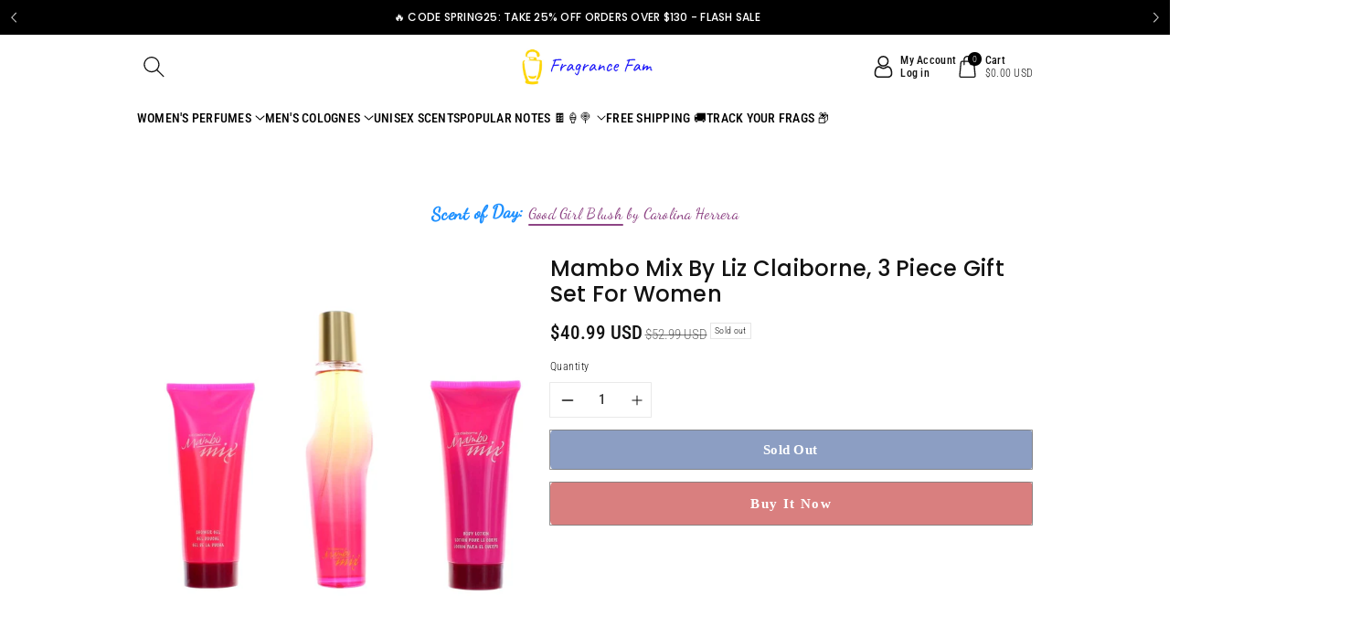

--- FILE ---
content_type: text/html; charset=utf-8
request_url: https://fragrancefamilia.com/products/mambo-mix-by-liz-claiborne-3-piece-gift-set-for-women
body_size: 65386
content:
<!doctype html>
<html class="no-js" lang="en">
  <head>
 <script>/* start spd config */window._spt_default_delay_keywords='/gtag/js,gtag(,/checkouts,/tiktok-track.js,/hotjar-,/smile-,/adoric.js';window._spt_default_delay_keywords=window._spt_default_delay_keywords.split(',');/* end spd config */</script><meta charset="utf-8">
    <meta http-equiv="X-UA-Compatible" content="IE=edge">
    <meta name="viewport" content="width=device-width,initial-scale=1">
    <meta name="theme-color" content="">
    <link rel="canonical" href="https://fragrancefamilia.com/products/mambo-mix-by-liz-claiborne-3-piece-gift-set-for-women">
    <link rel="preconnect" href="https://cdn.shopify.com" crossorigin>
    <meta name="theme-color" content="#121212"><link rel="icon" type="image/png" href="//fragrancefamilia.com/cdn/shop/files/Screen_Shot_2023-10-20_at_11.58.53_AM.png?crop=center&height=32&v=1697817604&width=32"><link rel="preconnect" href="https://fonts.shopifycdn.com" crossorigin><title>
      Mambo Mix by Liz Claiborne, 3 Piece Gift set for Women - Fragrance Fam
 &ndash; Fragrance Familia LLC</title>

    
     <meta name="description" content="Enjoy stunning scent, compliments, hot dates, and free shipping on Mambo Mix by Liz Claiborne, 3 Piece Gift set for Women with Fragrance Fam">
    

    

<meta property="og:site_name" content="Fragrance Familia LLC">
<meta property="og:url" content="https://fragrancefamilia.com/products/mambo-mix-by-liz-claiborne-3-piece-gift-set-for-women">
<meta property="og:title" content="Mambo Mix by Liz Claiborne, 3 Piece Gift set for Women - Fragrance Fam">
<meta property="og:type" content="product">
<meta property="og:description" content="Enjoy stunning scent, compliments, hot dates, and free shipping on Mambo Mix by Liz Claiborne, 3 Piece Gift set for Women with Fragrance Fam"><meta property="og:image" content="http://fragrancefamilia.com/cdn/shop/products/awgmamm3.jpg?v=1742767867">
  <meta property="og:image:secure_url" content="https://fragrancefamilia.com/cdn/shop/products/awgmamm3.jpg?v=1742767867">
  <meta property="og:image:width" content="1000">
  <meta property="og:image:height" content="1000"><meta property="og:price:amount" content="40.99">
  <meta property="og:price:currency" content="USD"><meta name="twitter:card" content="summary_large_image">
<meta name="twitter:title" content="Mambo Mix by Liz Claiborne, 3 Piece Gift set for Women - Fragrance Fam">
<meta name="twitter:description" content="Enjoy stunning scent, compliments, hot dates, and free shipping on Mambo Mix by Liz Claiborne, 3 Piece Gift set for Women with Fragrance Fam">


    <script src="//fragrancefamilia.com/cdn/shop/t/7/assets/constants.js?v=17748688612160318951694297085" defer="defer"></script>
    <script src="//fragrancefamilia.com/cdn/shop/t/7/assets/pubsub.js?v=62018018568598906421694297086" defer="defer"></script>
    <script src="//fragrancefamilia.com/cdn/shop/t/7/assets/global.js?v=85352410936385790771694297086" defer="defer"></script>
    <script>window.performance && window.performance.mark && window.performance.mark('shopify.content_for_header.start');</script><meta name="google-site-verification" content="u5Jbg1a92ciGasFtkd9ZzA4s_npeNsFVSvPCQL8ZYU4">
<meta id="shopify-digital-wallet" name="shopify-digital-wallet" content="/82501108027/digital_wallets/dialog">
<link rel="alternate" type="application/json+oembed" href="https://fragrancefamilia.com/products/mambo-mix-by-liz-claiborne-3-piece-gift-set-for-women.oembed">
<script async="async" src="/checkouts/internal/preloads.js?locale=en-US"></script>
<script id="shopify-features" type="application/json">{"accessToken":"bf58cf4709e9ae510febc316ae1ec0e1","betas":["rich-media-storefront-analytics"],"domain":"fragrancefamilia.com","predictiveSearch":true,"shopId":82501108027,"locale":"en"}</script>
<script>var Shopify = Shopify || {};
Shopify.shop = "86fc99-2.myshopify.com";
Shopify.locale = "en";
Shopify.currency = {"active":"USD","rate":"1.0"};
Shopify.country = "US";
Shopify.theme = {"name":"Viola","id":159930450235,"schema_name":"Viola","schema_version":"1.0.4","theme_store_id":1701,"role":"main"};
Shopify.theme.handle = "null";
Shopify.theme.style = {"id":null,"handle":null};
Shopify.cdnHost = "fragrancefamilia.com/cdn";
Shopify.routes = Shopify.routes || {};
Shopify.routes.root = "/";</script>
<script type="module">!function(o){(o.Shopify=o.Shopify||{}).modules=!0}(window);</script>
<script>!function(o){function n(){var o=[];function n(){o.push(Array.prototype.slice.apply(arguments))}return n.q=o,n}var t=o.Shopify=o.Shopify||{};t.loadFeatures=n(),t.autoloadFeatures=n()}(window);</script>
<script id="shop-js-analytics" type="application/json">{"pageType":"product"}</script>
<script defer="defer" async type="module" src="//fragrancefamilia.com/cdn/shopifycloud/shop-js/modules/v2/client.init-shop-cart-sync_WVOgQShq.en.esm.js"></script>
<script defer="defer" async type="module" src="//fragrancefamilia.com/cdn/shopifycloud/shop-js/modules/v2/chunk.common_C_13GLB1.esm.js"></script>
<script defer="defer" async type="module" src="//fragrancefamilia.com/cdn/shopifycloud/shop-js/modules/v2/chunk.modal_CLfMGd0m.esm.js"></script>
<script type="module">
  await import("//fragrancefamilia.com/cdn/shopifycloud/shop-js/modules/v2/client.init-shop-cart-sync_WVOgQShq.en.esm.js");
await import("//fragrancefamilia.com/cdn/shopifycloud/shop-js/modules/v2/chunk.common_C_13GLB1.esm.js");
await import("//fragrancefamilia.com/cdn/shopifycloud/shop-js/modules/v2/chunk.modal_CLfMGd0m.esm.js");

  window.Shopify.SignInWithShop?.initShopCartSync?.({"fedCMEnabled":true,"windoidEnabled":true});

</script>
<script>(function() {
  var isLoaded = false;
  function asyncLoad() {
    if (isLoaded) return;
    isLoaded = true;
    var urls = ["https:\/\/static2.rapidsearch.dev\/resultpage.js?shop=86fc99-2.myshopify.com","https:\/\/cstt-app.herokuapp.com\/get_script\/7ff4caa4eaf911efbbf8aa4ec658abea.js?v=664220\u0026shop=86fc99-2.myshopify.com","https:\/\/careers.bestfreecdn.com\/storage\/js\/careers-82501108027.js?ver=16\u0026shop=86fc99-2.myshopify.com","https:\/\/careers.bestfreecdn.com\/storage\/js\/careers-82501108027.js?ver=16\u0026shop=86fc99-2.myshopify.com","https:\/\/careers.bestfreecdn.com\/storage\/js\/careers-82501108027.js?ver=16\u0026shop=86fc99-2.myshopify.com","https:\/\/careers.bestfreecdn.com\/storage\/js\/careers-82501108027.js?ver=16\u0026shop=86fc99-2.myshopify.com","https:\/\/careers.bestfreecdn.com\/storage\/js\/careers-82501108027.js?ver=16\u0026shop=86fc99-2.myshopify.com","https:\/\/careers.bestfreecdn.com\/storage\/js\/careers-82501108027.js?ver=16\u0026shop=86fc99-2.myshopify.com"];
    for (var i = 0; i < urls.length; i++) {
      var s = document.createElement('script');
      s.type = 'text/javascript';
      s.async = true;
      s.src = urls[i];
      var x = document.getElementsByTagName('script')[0];
      x.parentNode.insertBefore(s, x);
    }
  };
  if(window.attachEvent) {
    window.attachEvent('onload', asyncLoad);
  } else {
    window.addEventListener('load', asyncLoad, false);
  }
})();</script>
<script id="__st">var __st={"a":82501108027,"offset":-18000,"reqid":"74711c0c-7274-4b20-861c-d46a8ba0b6c0-1769590757","pageurl":"fragrancefamilia.com\/products\/mambo-mix-by-liz-claiborne-3-piece-gift-set-for-women","u":"7d09f8b81192","p":"product","rtyp":"product","rid":8733935436091};</script>
<script>window.ShopifyPaypalV4VisibilityTracking = true;</script>
<script id="captcha-bootstrap">!function(){'use strict';const t='contact',e='account',n='new_comment',o=[[t,t],['blogs',n],['comments',n],[t,'customer']],c=[[e,'customer_login'],[e,'guest_login'],[e,'recover_customer_password'],[e,'create_customer']],r=t=>t.map((([t,e])=>`form[action*='/${t}']:not([data-nocaptcha='true']) input[name='form_type'][value='${e}']`)).join(','),a=t=>()=>t?[...document.querySelectorAll(t)].map((t=>t.form)):[];function s(){const t=[...o],e=r(t);return a(e)}const i='password',u='form_key',d=['recaptcha-v3-token','g-recaptcha-response','h-captcha-response',i],f=()=>{try{return window.sessionStorage}catch{return}},m='__shopify_v',_=t=>t.elements[u];function p(t,e,n=!1){try{const o=window.sessionStorage,c=JSON.parse(o.getItem(e)),{data:r}=function(t){const{data:e,action:n}=t;return t[m]||n?{data:e,action:n}:{data:t,action:n}}(c);for(const[e,n]of Object.entries(r))t.elements[e]&&(t.elements[e].value=n);n&&o.removeItem(e)}catch(o){console.error('form repopulation failed',{error:o})}}const l='form_type',E='cptcha';function T(t){t.dataset[E]=!0}const w=window,h=w.document,L='Shopify',v='ce_forms',y='captcha';let A=!1;((t,e)=>{const n=(g='f06e6c50-85a8-45c8-87d0-21a2b65856fe',I='https://cdn.shopify.com/shopifycloud/storefront-forms-hcaptcha/ce_storefront_forms_captcha_hcaptcha.v1.5.2.iife.js',D={infoText:'Protected by hCaptcha',privacyText:'Privacy',termsText:'Terms'},(t,e,n)=>{const o=w[L][v],c=o.bindForm;if(c)return c(t,g,e,D).then(n);var r;o.q.push([[t,g,e,D],n]),r=I,A||(h.body.append(Object.assign(h.createElement('script'),{id:'captcha-provider',async:!0,src:r})),A=!0)});var g,I,D;w[L]=w[L]||{},w[L][v]=w[L][v]||{},w[L][v].q=[],w[L][y]=w[L][y]||{},w[L][y].protect=function(t,e){n(t,void 0,e),T(t)},Object.freeze(w[L][y]),function(t,e,n,w,h,L){const[v,y,A,g]=function(t,e,n){const i=e?o:[],u=t?c:[],d=[...i,...u],f=r(d),m=r(i),_=r(d.filter((([t,e])=>n.includes(e))));return[a(f),a(m),a(_),s()]}(w,h,L),I=t=>{const e=t.target;return e instanceof HTMLFormElement?e:e&&e.form},D=t=>v().includes(t);t.addEventListener('submit',(t=>{const e=I(t);if(!e)return;const n=D(e)&&!e.dataset.hcaptchaBound&&!e.dataset.recaptchaBound,o=_(e),c=g().includes(e)&&(!o||!o.value);(n||c)&&t.preventDefault(),c&&!n&&(function(t){try{if(!f())return;!function(t){const e=f();if(!e)return;const n=_(t);if(!n)return;const o=n.value;o&&e.removeItem(o)}(t);const e=Array.from(Array(32),(()=>Math.random().toString(36)[2])).join('');!function(t,e){_(t)||t.append(Object.assign(document.createElement('input'),{type:'hidden',name:u})),t.elements[u].value=e}(t,e),function(t,e){const n=f();if(!n)return;const o=[...t.querySelectorAll(`input[type='${i}']`)].map((({name:t})=>t)),c=[...d,...o],r={};for(const[a,s]of new FormData(t).entries())c.includes(a)||(r[a]=s);n.setItem(e,JSON.stringify({[m]:1,action:t.action,data:r}))}(t,e)}catch(e){console.error('failed to persist form',e)}}(e),e.submit())}));const S=(t,e)=>{t&&!t.dataset[E]&&(n(t,e.some((e=>e===t))),T(t))};for(const o of['focusin','change'])t.addEventListener(o,(t=>{const e=I(t);D(e)&&S(e,y())}));const B=e.get('form_key'),M=e.get(l),P=B&&M;t.addEventListener('DOMContentLoaded',(()=>{const t=y();if(P)for(const e of t)e.elements[l].value===M&&p(e,B);[...new Set([...A(),...v().filter((t=>'true'===t.dataset.shopifyCaptcha))])].forEach((e=>S(e,t)))}))}(h,new URLSearchParams(w.location.search),n,t,e,['guest_login'])})(!0,!0)}();</script>
<script integrity="sha256-4kQ18oKyAcykRKYeNunJcIwy7WH5gtpwJnB7kiuLZ1E=" data-source-attribution="shopify.loadfeatures" defer="defer" src="//fragrancefamilia.com/cdn/shopifycloud/storefront/assets/storefront/load_feature-a0a9edcb.js" crossorigin="anonymous"></script>
<script data-source-attribution="shopify.dynamic_checkout.dynamic.init">var Shopify=Shopify||{};Shopify.PaymentButton=Shopify.PaymentButton||{isStorefrontPortableWallets:!0,init:function(){window.Shopify.PaymentButton.init=function(){};var t=document.createElement("script");t.src="https://fragrancefamilia.com/cdn/shopifycloud/portable-wallets/latest/portable-wallets.en.js",t.type="module",document.head.appendChild(t)}};
</script>
<script data-source-attribution="shopify.dynamic_checkout.buyer_consent">
  function portableWalletsHideBuyerConsent(e){var t=document.getElementById("shopify-buyer-consent"),n=document.getElementById("shopify-subscription-policy-button");t&&n&&(t.classList.add("hidden"),t.setAttribute("aria-hidden","true"),n.removeEventListener("click",e))}function portableWalletsShowBuyerConsent(e){var t=document.getElementById("shopify-buyer-consent"),n=document.getElementById("shopify-subscription-policy-button");t&&n&&(t.classList.remove("hidden"),t.removeAttribute("aria-hidden"),n.addEventListener("click",e))}window.Shopify?.PaymentButton&&(window.Shopify.PaymentButton.hideBuyerConsent=portableWalletsHideBuyerConsent,window.Shopify.PaymentButton.showBuyerConsent=portableWalletsShowBuyerConsent);
</script>
<script>
  function portableWalletsCleanup(e){e&&e.src&&console.error("Failed to load portable wallets script "+e.src);var t=document.querySelectorAll("shopify-accelerated-checkout .shopify-payment-button__skeleton, shopify-accelerated-checkout-cart .wallet-cart-button__skeleton"),e=document.getElementById("shopify-buyer-consent");for(let e=0;e<t.length;e++)t[e].remove();e&&e.remove()}function portableWalletsNotLoadedAsModule(e){e instanceof ErrorEvent&&"string"==typeof e.message&&e.message.includes("import.meta")&&"string"==typeof e.filename&&e.filename.includes("portable-wallets")&&(window.removeEventListener("error",portableWalletsNotLoadedAsModule),window.Shopify.PaymentButton.failedToLoad=e,"loading"===document.readyState?document.addEventListener("DOMContentLoaded",window.Shopify.PaymentButton.init):window.Shopify.PaymentButton.init())}window.addEventListener("error",portableWalletsNotLoadedAsModule);
</script>

<script type="module" src="https://fragrancefamilia.com/cdn/shopifycloud/portable-wallets/latest/portable-wallets.en.js" onError="portableWalletsCleanup(this)" crossorigin="anonymous"></script>
<script nomodule>
  document.addEventListener("DOMContentLoaded", portableWalletsCleanup);
</script>

<link id="shopify-accelerated-checkout-styles" rel="stylesheet" media="screen" href="https://fragrancefamilia.com/cdn/shopifycloud/portable-wallets/latest/accelerated-checkout-backwards-compat.css" crossorigin="anonymous">
<style id="shopify-accelerated-checkout-cart">
        #shopify-buyer-consent {
  margin-top: 1em;
  display: inline-block;
  width: 100%;
}

#shopify-buyer-consent.hidden {
  display: none;
}

#shopify-subscription-policy-button {
  background: none;
  border: none;
  padding: 0;
  text-decoration: underline;
  font-size: inherit;
  cursor: pointer;
}

#shopify-subscription-policy-button::before {
  box-shadow: none;
}

      </style>
<script id="sections-script" data-sections="product-recommendations,header" defer="defer" src="//fragrancefamilia.com/cdn/shop/t/7/compiled_assets/scripts.js?v=5637"></script>
<script>window.performance && window.performance.mark && window.performance.mark('shopify.content_for_header.end');</script>


    <style data-shopify>
      @font-face {
  font-family: "Roboto Condensed";
  font-weight: 300;
  font-style: normal;
  font-display: swap;
  src: url("//fragrancefamilia.com/cdn/fonts/roboto_condensed/robotocondensed_n3.38291bb39188492034837c889e515fe4214c9ab1.woff2") format("woff2"),
       url("//fragrancefamilia.com/cdn/fonts/roboto_condensed/robotocondensed_n3.972a2971396f541bcf7e65620ec6e435f27c381b.woff") format("woff");
}


      @font-face {
  font-family: "Roboto Condensed";
  font-weight: 500;
  font-style: normal;
  font-display: swap;
  src: url("//fragrancefamilia.com/cdn/fonts/roboto_condensed/robotocondensed_n5.753e8e75cdb3aced074986880588a95576768e7a.woff2") format("woff2"),
       url("//fragrancefamilia.com/cdn/fonts/roboto_condensed/robotocondensed_n5.d077911a9ecebd041d38bbe886c8dc56d626fe74.woff") format("woff");
}

      @font-face {
  font-family: "Roboto Condensed";
  font-weight: 600;
  font-style: normal;
  font-display: swap;
  src: url("//fragrancefamilia.com/cdn/fonts/roboto_condensed/robotocondensed_n6.c516dc992de767fe135f0d2baded23e033d4e3ea.woff2") format("woff2"),
       url("//fragrancefamilia.com/cdn/fonts/roboto_condensed/robotocondensed_n6.881fbb9b185667f58f34ac71cbecd9f5ba6c3efe.woff") format("woff");
}

      @font-face {
  font-family: "Roboto Condensed";
  font-weight: 700;
  font-style: normal;
  font-display: swap;
  src: url("//fragrancefamilia.com/cdn/fonts/roboto_condensed/robotocondensed_n7.0c73a613503672be244d2f29ab6ddd3fc3cc69ae.woff2") format("woff2"),
       url("//fragrancefamilia.com/cdn/fonts/roboto_condensed/robotocondensed_n7.ef6ece86ba55f49c27c4904a493c283a40f3a66e.woff") format("woff");
}


      @font-face {
  font-family: "Roboto Condensed";
  font-weight: 300;
  font-style: italic;
  font-display: swap;
  src: url("//fragrancefamilia.com/cdn/fonts/roboto_condensed/robotocondensed_i3.2f8eacac61501c12e1e57f3c3096c3f050881d7c.woff2") format("woff2"),
       url("//fragrancefamilia.com/cdn/fonts/roboto_condensed/robotocondensed_i3.851e67b855eeeb8dbbd2de2af5aab24e34569419.woff") format("woff");
}

      @font-face {
  font-family: "Roboto Condensed";
  font-weight: 700;
  font-style: italic;
  font-display: swap;
  src: url("//fragrancefamilia.com/cdn/fonts/roboto_condensed/robotocondensed_i7.bed9f3a01efda68cdff8b63e6195c957a0da68cb.woff2") format("woff2"),
       url("//fragrancefamilia.com/cdn/fonts/roboto_condensed/robotocondensed_i7.9ca5759a0bcf75a82b270218eab4c83ec254abf8.woff") format("woff");
}

      @font-face {
  font-family: Poppins;
  font-weight: 500;
  font-style: normal;
  font-display: swap;
  src: url("//fragrancefamilia.com/cdn/fonts/poppins/poppins_n5.ad5b4b72b59a00358afc706450c864c3c8323842.woff2") format("woff2"),
       url("//fragrancefamilia.com/cdn/fonts/poppins/poppins_n5.33757fdf985af2d24b32fcd84c9a09224d4b2c39.woff") format("woff");
}


      :root {
        
        --font-body-family: "Roboto Condensed", sans-serif;
        --font-header-family: Poppins, sans-serif;
        --font-body-style: normal;

        --font-body-weight: 300;
        --font-body-weight-medium: 400;
        --font-body-weight-semibold: 500;
        --font-body-weight-bold: 600;
        
        --font-heading-family: Poppins, sans-serif;
        --font-heading-style: normal;
        --font-heading-weight: 500;


        --color-wbmaincolors-text: #c4a484;
        --color-wbprogscolor: #00875a;

        --font-body-scale: 1.0;
        --font-heading-scale: 1.0;

        --color-base-text: 18, 18, 18;
        --color-shadow: 18, 18, 18;
        --color-base-background-1: 255, 255, 255;
        --color-base-background-2: 255, 255, 255;
        --color-base-solid-button-labels: 255, 255, 255;
        --accent-1-color-text: 255, 255, 255;
        --accent-2-color-text: 59, 44, 37;
        --accent-3-color-text: 255, 255, 255;
        --color-base-outline-button-labels: 0, 0, 0;
        --color-base-accent-1: 0, 0, 0;
        --color-base-accent-2: 255, 255, 255;
        --color-base-accent-3: 62, 39, 35;
        --payment-terms-background-color: #ffffff;

        --gradient-base-background-1: #ffffff;
        --gradient-base-background-2: #ffffff;
        --gradient-base-accent-1: #000000;
        --gradient-base-accent-2: #ffffff;
        --gradient-base-accent-3: #3e2723;

        --media-padding: px;
        --media-border-opacity: 0.05;
        --media-border-width: 0px;
        --media-radius: 0px;
        --media-shadow-opacity: 0.0;
        --media-shadow-horizontal-offset: 0px;
        --media-shadow-vertical-offset: 0px;
        --media-shadow-blur-radius: 0px;

        --page-width: 1230px;
        --page-width-margin: 0rem;

        --card-image-padding: 0.0rem;
        --card-corner-radius: 0.0rem;
        --card-text-alignment: left;
        --card-border-width: 0.0rem;
        --card-border-opacity: 0.0;
        --card-shadow-opacity: 0.0;
        --card-shadow-horizontal-offset: 0.0rem;
        --card-shadow-vertical-offset: -0.2rem;
        --card-shadow-blur-radius: 0.0rem;

        --badge-corner-radius: 0.0rem;
        

        --popup-border-width: 1px;
        --popup-border-opacity: 0.1;
        --popup-corner-radius: 0px;
        --popup-shadow-opacity: 0.0;
        --popup-shadow-horizontal-offset: 0px;
        --popup-shadow-vertical-offset: 0px;
        --popup-shadow-blur-radius: 0px;

        --drawer-border-width: 1px;
        --drawer-border-opacity: 0.1;
        --drawer-shadow-opacity: 0.0;
        --drawer-shadow-horizontal-offset: 0px;
        --drawer-shadow-vertical-offset: 0px;
        --drawer-shadow-blur-radius: 0px;

        --spacing-sections-desktop: px;
        --spacing-sections-mobile: 20px;

        --grid-desktop-vertical-spacing: 20px;
        --grid-desktop-horizontal-spacing: 20px;
        --grid-mobile-vertical-spacing: 10px;
        --grid-mobile-horizontal-spacing: 10px;

        --text-boxes-border-opacity: 0.0;
        --text-boxes-border-width: 0px;
        --text-boxes-radius: 0px;
        --text-boxes-shadow-opacity: 0.0;
        --text-boxes-shadow-horizontal-offset: 0px;
        --text-boxes-shadow-vertical-offset: 0px;
        --text-boxes-shadow-blur-radius: 0px;

        --buttons-radius: 0px;
        --buttons-radius-outset: 0px;
        --buttons-border-width: 1px;
        --buttons-border-opacity: 1.0;
        --buttons-shadow-opacity: 0.0;
        --buttons-shadow-horizontal-offset: 0px;
        --buttons-shadow-vertical-offset: 0px;
        --buttons-shadow-blur-radius: 0px;
        --buttons-border-offset: 0px;

        --inputs-radius: 0px;
        --inputs-border-width: 1px;
        --inputs-border-opacity: 0.1;
        --inputs-shadow-opacity: 0.0;
        --inputs-shadow-horizontal-offset: 0px;
        --inputs-margin-offset: 0px;
        --inputs-shadow-vertical-offset: 0px;
        --inputs-shadow-blur-radius: 0px;
        --inputs-radius-outset: 0px;

        --variant-pills-radius: 0px;
        --variant-pills-border-width: 1px;
        --variant-pills-border-opacity: 0.1;
        --variant-pills-shadow-opacity: 0.0;
        --variant-pills-shadow-horizontal-offset: 0px;
        --variant-pills-shadow-vertical-offset: 0px;
        --variant-pills-shadow-blur-radius: 0px;
      }

      *,
      *::before,
      *::after {
        box-sizing: inherit;
    }

    html {
        box-sizing: border-box;
        height: 100%;
    }

    body{
        font-size: calc(var(--font-body-scale) * 14px);
        font-family: var(--font-body-family);
        font-style: var(--font-body-style);
        font-weight: var(--font-body-weight);
        line-height: 1.5;
        letter-spacing: .3px;
        color: rgb(var(--color-foreground));
    }
    svg {
        width: 14px;
        height: 14px;
        transition: .3s ease;
        vertical-align: middle;
    }
    </style>

    <link href="//fragrancefamilia.com/cdn/shop/t/7/assets/base.css?v=125862466759893912371741477015" rel="stylesheet" type="text/css" media="all" />
    <link href="//fragrancefamilia.com/cdn/shop/t/7/assets/component-list-menu.css?v=18410575578085287581694297085" rel="stylesheet" type="text/css" media="all" />
    <link href="//fragrancefamilia.com/cdn/shop/t/7/assets/magnific-popup.css?v=71226386142689933261694297086" rel="stylesheet" type="text/css" media="all" />
    <link href="//fragrancefamilia.com/cdn/shop/t/7/assets/wbquickview.css?v=169279657555405005721694297087" rel="stylesheet" type="text/css" media="all" />
<link rel="preload" as="font" href="//fragrancefamilia.com/cdn/fonts/roboto_condensed/robotocondensed_n3.38291bb39188492034837c889e515fe4214c9ab1.woff2" type="font/woff2" crossorigin><link rel="preload" as="font" href="//fragrancefamilia.com/cdn/fonts/poppins/poppins_n5.ad5b4b72b59a00358afc706450c864c3c8323842.woff2" type="font/woff2" crossorigin><link rel="stylesheet" href="//fragrancefamilia.com/cdn/shop/t/7/assets/component-predictive-search.css?v=83843112215933649811694297085" media="print" onload="this.media='all'"><script>document.documentElement.className = document.documentElement.className.replace('no-js', 'js');
    if (Shopify.designMode) {
      document.documentElement.classList.add('shopify-design-mode');
    }
    </script>

  
 <!--begin-boost-pfs-filter-css-->
   
 <!--end-boost-pfs-filter-css-->

 
  


<!-- BEGIN app block: shopify://apps/powerful-form-builder/blocks/app-embed/e4bcb1eb-35b2-42e6-bc37-bfe0e1542c9d --><script type="text/javascript" hs-ignore data-cookieconsent="ignore">
  var Globo = Globo || {};
  var globoFormbuilderRecaptchaInit = function(){};
  var globoFormbuilderHcaptchaInit = function(){};
  window.Globo.FormBuilder = window.Globo.FormBuilder || {};
  window.Globo.FormBuilder.shop = {"configuration":{"money_format":"${{amount}}"},"pricing":{"features":{"bulkOrderForm":false,"cartForm":false,"fileUpload":2,"removeCopyright":false,"restrictedEmailDomains":false}},"settings":{"copyright":"Powered by <a href=\"https://globosoftware.net\" target=\"_blank\">Globo</a> <a href=\"https://apps.shopify.com/form-builder-contact-form\" target=\"_blank\">Form</a>","hideWaterMark":false,"reCaptcha":{"recaptchaType":"v2","siteKey":false,"languageCode":"en"},"scrollTop":false,"customCssCode":"","customCssEnabled":false,"additionalColumns":[]},"encryption_form_id":1,"url":"https://app.powerfulform.com/","CDN_URL":"https://dxo9oalx9qc1s.cloudfront.net"};

  if(window.Globo.FormBuilder.shop.settings.customCssEnabled && window.Globo.FormBuilder.shop.settings.customCssCode){
    const customStyle = document.createElement('style');
    customStyle.type = 'text/css';
    customStyle.innerHTML = window.Globo.FormBuilder.shop.settings.customCssCode;
    document.head.appendChild(customStyle);
  }

  window.Globo.FormBuilder.forms = [];
    
      
      
      
      window.Globo.FormBuilder.forms[84751] = {"84751":{"elements":[{"id":"group-1","type":"group","label":"Page 1","description":"","elements":[{"id":"text-1","type":"text","label":{"en":"Name","vi":"Your Name"},"placeholder":{"en":"Name","vi":"Your Name"},"description":null,"hideLabel":false,"required":true,"columnWidth":50},{"id":"email","type":"email","label":"Email","placeholder":"Email","description":null,"hideLabel":false,"required":true,"columnWidth":50,"conditionalField":false,"displayType":"show","displayRules":[{"field":"","relation":"equal","condition":""}]},{"id":"textarea","type":"textarea","label":{"en":"What perfume are you rocking this summer and why?"},"placeholder":{"en":"What perfume are you rocking this summer and why?"},"description":null,"hideLabel":false,"required":true,"columnWidth":100,"conditionalField":false},{"id":"file2-1","type":"file2","label":{"en":"Submit Your Glamorous Perfume Photo"},"button-text":{"en":"Submit Your Photo"},"placeholder":"Choose file or drag here","hint":"Supported format: JPG, JPEG, PNG, GIF, SVG.","allowed-multiple":false,"allowed-extensions":["jpg","jpeg","png","gif","svg"],"description":"","hideLabel":false,"keepPositionLabel":false,"columnWidth":100,"displayType":"show","displayDisjunctive":false,"conditionalField":false,"required":true},{"id":"checkbox-1","type":"checkbox","label":{"en":"I consent that:"},"options":[{"label":{"en":"I am at least 18 years old"},"value":"I am at least 18 years old"},{"label":{"en":"I allow Fragrance Fam to use this photo on its website for a limited time"},"value":"I allow Fragrance Fam to use this photo on its website for a limited time"},{"label":{"en":"I am not using someone else's photo and own the rights to the photo I am submitting"},"value":"I am not using someone else's photo and own the rights to the photo I am submitting"},{"label":{"en":"I am allowing a representative to contact me via my provided email"},"value":"I am allowing a representative to contact me via my provided email"}],"defaultOptions":"","otherOptionLabel":"Other","otherOptionPlaceholder":"Enter other option","hideLabel":false,"keepPositionLabel":false,"inlineOption":100,"columnWidth":50,"displayType":"show","displayDisjunctive":false,"conditionalField":false,"required":true},{"id":"paragraph-1","type":"paragraph","text":{"en":"\u003cp\u003eNO PURCHASE NECESSARY TO ENTER OR WIN. A PURCHASE WILL NOT IMPROVE YOUR CHANCES OF WINNING. Each Promotion is open only to legal residents of the 50 U.S. States \u0026amp; DC, female, age of majority+ (18+)\u003c\/p\u003e"},"columnWidth":50,"displayType":"show","displayDisjunctive":false,"conditionalField":false}]}],"errorMessage":{"required":"{{ label | capitalize }} is required","minSelections":"Please choose at least {{ min_selections }} options","maxSelections":"Please choose at maximum of {{ max_selections }} options","exactlySelections":"Please choose exactly {{ exact_selections }} options","invalid":"Invalid","invalidName":"Invalid name","invalidEmail":"Email address is invalid","restrictedEmailDomain":"This email domain is restricted","invalidURL":"Invalid url","invalidPhone":"Invalid phone","invalidNumber":"Invalid number","invalidPassword":"Invalid password","confirmPasswordNotMatch":"Confirmed password doesn't match","customerAlreadyExists":"Customer already exists","keyAlreadyExists":"Data already exists","fileSizeLimit":"File size limit","fileNotAllowed":"File not allowed","requiredCaptcha":"Required captcha","requiredProducts":"Please select product","limitQuantity":"The number of products left in stock has been exceeded","shopifyInvalidPhone":"phone - Enter a valid phone number to use this delivery method","shopifyPhoneHasAlready":"phone - Phone has already been taken","shopifyInvalidProvice":"addresses.province - is not valid","otherError":"Something went wrong, please try again"},"appearance":{"layout":"default","width":600,"style":"material_filled","mainColor":"rgba(46,78,73,1)","floatingIcon":"\u003csvg aria-hidden=\"true\" focusable=\"false\" data-prefix=\"far\" data-icon=\"envelope\" class=\"svg-inline--fa fa-envelope fa-w-16\" role=\"img\" xmlns=\"http:\/\/www.w3.org\/2000\/svg\" viewBox=\"0 0 512 512\"\u003e\u003cpath fill=\"currentColor\" d=\"M464 64H48C21.49 64 0 85.49 0 112v288c0 26.51 21.49 48 48 48h416c26.51 0 48-21.49 48-48V112c0-26.51-21.49-48-48-48zm0 48v40.805c-22.422 18.259-58.168 46.651-134.587 106.49-16.841 13.247-50.201 45.072-73.413 44.701-23.208.375-56.579-31.459-73.413-44.701C106.18 199.465 70.425 171.067 48 152.805V112h416zM48 400V214.398c22.914 18.251 55.409 43.862 104.938 82.646 21.857 17.205 60.134 55.186 103.062 54.955 42.717.231 80.509-37.199 103.053-54.947 49.528-38.783 82.032-64.401 104.947-82.653V400H48z\"\u003e\u003c\/path\u003e\u003c\/svg\u003e","floatingText":null,"displayOnAllPage":false,"formType":"normalForm","background":"color","backgroundColor":"#fff","descriptionColor":"#6c757d","headingColor":"#000","labelColor":"#1c1c1c","optionColor":"#000","paragraphBackground":"#fff","paragraphColor":"#000","theme_design":true,"font":{"family":"Almarai","variant":"regular"},"colorScheme":{"solidButton":{"red":46,"green":78,"blue":73,"alpha":1},"solidButtonLabel":{"red":255,"green":255,"blue":255},"text":{"red":28,"green":28,"blue":28},"outlineButton":{"red":46,"green":78,"blue":73,"alpha":1},"background":{"red":255,"green":255,"blue":255}}},"afterSubmit":{"action":"clearForm","title":{"en":"Thanks for submitting your entry!"},"message":{"en":"\u003cp\u003eYou've entered Fragrance Fam's Hot Girl Summer Perfume contest! You'll be notified by the 30th\/31st if you've won!\u003c\/p\u003e"},"redirectUrl":null},"footer":{"description":null,"previousText":"Previous","nextText":"Next","submitText":"Submit","submitFullWidth":true},"header":{"active":true,"title":{"en":"Hot Girl Summer Contest"},"description":{"en":"\u003cp\u003eSubmit your entry below for April!\u003c\/p\u003e"},"headerAlignment":"center"},"isStepByStepForm":true,"publish":{"requiredLogin":false,"requiredLoginMessage":"Please \u003ca href='\/account\/login' title='login'\u003elogin\u003c\/a\u003e to continue"},"reCaptcha":{"enable":false},"html":"\n\u003cdiv class=\"globo-form default-form globo-form-id-84751 \" data-locale=\"en\" \u003e\n\n\u003cstyle\u003e\n\n\n    \n        \n        @import url('https:\/\/fonts.googleapis.com\/css?family=Almarai:ital,wght@0,400');\n    \n\n    :root .globo-form-app[data-id=\"84751\"]{\n        \n        --gfb-color-solidButton: 46,78,73;\n        --gfb-color-solidButtonColor: rgb(var(--gfb-color-solidButton));\n        --gfb-color-solidButtonLabel: 255,255,255;\n        --gfb-color-solidButtonLabelColor: rgb(var(--gfb-color-solidButtonLabel));\n        --gfb-color-text: 28,28,28;\n        --gfb-color-textColor: rgb(var(--gfb-color-text));\n        --gfb-color-outlineButton: 46,78,73;\n        --gfb-color-outlineButtonColor: rgb(var(--gfb-color-outlineButton));\n        --gfb-color-background: 255,255,255;\n        --gfb-color-backgroundColor: rgb(var(--gfb-color-background));\n        \n        --gfb-main-color: rgba(46,78,73,1);\n        --gfb-primary-color: var(--gfb-color-solidButtonColor, var(--gfb-main-color));\n        --gfb-primary-text-color: var(--gfb-color-solidButtonLabelColor, #FFF);\n        --gfb-form-width: 600px;\n        --gfb-font-family: inherit;\n        --gfb-font-style: inherit;\n        --gfb--image: 40%;\n        --gfb-image-ratio-draft: var(--gfb--image);\n        --gfb-image-ratio: var(--gfb-image-ratio-draft);\n        \n        \n        --gfb-font-family: \"Almarai\";\n        --gfb-font-weight: normal;\n        --gfb-font-style: normal;\n        \n        --gfb-bg-temp-color: #FFF;\n        --gfb-bg-position: ;\n        \n            --gfb-bg-temp-color: #fff;\n        \n        --gfb-bg-color: var(--gfb-color-backgroundColor, var(--gfb-bg-temp-color));\n        \n    }\n    \n.globo-form-id-84751 .globo-form-app{\n    max-width: 600px;\n    width: -webkit-fill-available;\n    \n    background-color: var(--gfb-bg-color);\n    \n    \n}\n\n.globo-form-id-84751 .globo-form-app .globo-heading{\n    color: var(--gfb-color-textColor, #000)\n}\n\n\n.globo-form-id-84751 .globo-form-app .header {\n    text-align:center;\n}\n\n\n.globo-form-id-84751 .globo-form-app .globo-description,\n.globo-form-id-84751 .globo-form-app .header .globo-description{\n    --gfb-color-description: rgba(var(--gfb-color-text), 0.8);\n    color: var(--gfb-color-description, #6c757d);\n}\n.globo-form-id-84751 .globo-form-app .globo-label,\n.globo-form-id-84751 .globo-form-app .globo-form-control label.globo-label,\n.globo-form-id-84751 .globo-form-app .globo-form-control label.globo-label span.label-content{\n    color: var(--gfb-color-textColor, #1c1c1c);\n    text-align: left;\n}\n.globo-form-id-84751 .globo-form-app .globo-label.globo-position-label{\n    height: 20px !important;\n}\n.globo-form-id-84751 .globo-form-app .globo-form-control .help-text.globo-description,\n.globo-form-id-84751 .globo-form-app .globo-form-control span.globo-description{\n    --gfb-color-description: rgba(var(--gfb-color-text), 0.8);\n    color: var(--gfb-color-description, #6c757d);\n}\n.globo-form-id-84751 .globo-form-app .globo-form-control .checkbox-wrapper .globo-option,\n.globo-form-id-84751 .globo-form-app .globo-form-control .radio-wrapper .globo-option\n{\n    color: var(--gfb-color-textColor, #1c1c1c);\n}\n.globo-form-id-84751 .globo-form-app .footer,\n.globo-form-id-84751 .globo-form-app .gfb__footer{\n    text-align:;\n}\n.globo-form-id-84751 .globo-form-app .footer button,\n.globo-form-id-84751 .globo-form-app .gfb__footer button{\n    border:1px solid var(--gfb-primary-color);\n    \n        width:100%;\n    \n}\n.globo-form-id-84751 .globo-form-app .footer button.submit,\n.globo-form-id-84751 .globo-form-app .gfb__footer button.submit\n.globo-form-id-84751 .globo-form-app .footer button.checkout,\n.globo-form-id-84751 .globo-form-app .gfb__footer button.checkout,\n.globo-form-id-84751 .globo-form-app .footer button.action.loading .spinner,\n.globo-form-id-84751 .globo-form-app .gfb__footer button.action.loading .spinner{\n    background-color: var(--gfb-primary-color);\n    color : #ffffff;\n}\n.globo-form-id-84751 .globo-form-app .globo-form-control .star-rating\u003efieldset:not(:checked)\u003elabel:before {\n    content: url('data:image\/svg+xml; utf8, \u003csvg aria-hidden=\"true\" focusable=\"false\" data-prefix=\"far\" data-icon=\"star\" class=\"svg-inline--fa fa-star fa-w-18\" role=\"img\" xmlns=\"http:\/\/www.w3.org\/2000\/svg\" viewBox=\"0 0 576 512\"\u003e\u003cpath fill=\"rgba(46,78,73,1)\" d=\"M528.1 171.5L382 150.2 316.7 17.8c-11.7-23.6-45.6-23.9-57.4 0L194 150.2 47.9 171.5c-26.2 3.8-36.7 36.1-17.7 54.6l105.7 103-25 145.5c-4.5 26.3 23.2 46 46.4 33.7L288 439.6l130.7 68.7c23.2 12.2 50.9-7.4 46.4-33.7l-25-145.5 105.7-103c19-18.5 8.5-50.8-17.7-54.6zM388.6 312.3l23.7 138.4L288 385.4l-124.3 65.3 23.7-138.4-100.6-98 139-20.2 62.2-126 62.2 126 139 20.2-100.6 98z\"\u003e\u003c\/path\u003e\u003c\/svg\u003e');\n}\n.globo-form-id-84751 .globo-form-app .globo-form-control .star-rating\u003efieldset\u003einput:checked ~ label:before {\n    content: url('data:image\/svg+xml; utf8, \u003csvg aria-hidden=\"true\" focusable=\"false\" data-prefix=\"fas\" data-icon=\"star\" class=\"svg-inline--fa fa-star fa-w-18\" role=\"img\" xmlns=\"http:\/\/www.w3.org\/2000\/svg\" viewBox=\"0 0 576 512\"\u003e\u003cpath fill=\"rgba(46,78,73,1)\" d=\"M259.3 17.8L194 150.2 47.9 171.5c-26.2 3.8-36.7 36.1-17.7 54.6l105.7 103-25 145.5c-4.5 26.3 23.2 46 46.4 33.7L288 439.6l130.7 68.7c23.2 12.2 50.9-7.4 46.4-33.7l-25-145.5 105.7-103c19-18.5 8.5-50.8-17.7-54.6L382 150.2 316.7 17.8c-11.7-23.6-45.6-23.9-57.4 0z\"\u003e\u003c\/path\u003e\u003c\/svg\u003e');\n}\n.globo-form-id-84751 .globo-form-app .globo-form-control .star-rating\u003efieldset:not(:checked)\u003elabel:hover:before,\n.globo-form-id-84751 .globo-form-app .globo-form-control .star-rating\u003efieldset:not(:checked)\u003elabel:hover ~ label:before{\n    content : url('data:image\/svg+xml; utf8, \u003csvg aria-hidden=\"true\" focusable=\"false\" data-prefix=\"fas\" data-icon=\"star\" class=\"svg-inline--fa fa-star fa-w-18\" role=\"img\" xmlns=\"http:\/\/www.w3.org\/2000\/svg\" viewBox=\"0 0 576 512\"\u003e\u003cpath fill=\"rgba(46,78,73,1)\" d=\"M259.3 17.8L194 150.2 47.9 171.5c-26.2 3.8-36.7 36.1-17.7 54.6l105.7 103-25 145.5c-4.5 26.3 23.2 46 46.4 33.7L288 439.6l130.7 68.7c23.2 12.2 50.9-7.4 46.4-33.7l-25-145.5 105.7-103c19-18.5 8.5-50.8-17.7-54.6L382 150.2 316.7 17.8c-11.7-23.6-45.6-23.9-57.4 0z\"\u003e\u003c\/path\u003e\u003c\/svg\u003e')\n}\n.globo-form-id-84751 .globo-form-app .globo-form-control .checkbox-wrapper .checkbox-input:checked ~ .checkbox-label:before {\n    border-color: var(--gfb-primary-color);\n    box-shadow: 0 4px 6px rgba(50,50,93,0.11), 0 1px 3px rgba(0,0,0,0.08);\n    background-color: var(--gfb-primary-color);\n}\n.globo-form-id-84751 .globo-form-app .step.-completed .step__number,\n.globo-form-id-84751 .globo-form-app .line.-progress,\n.globo-form-id-84751 .globo-form-app .line.-start{\n    background-color: var(--gfb-primary-color);\n}\n.globo-form-id-84751 .globo-form-app .checkmark__check,\n.globo-form-id-84751 .globo-form-app .checkmark__circle{\n    stroke: var(--gfb-primary-color);\n}\n.globo-form-id-84751 .floating-button{\n    background-color: var(--gfb-primary-color);\n}\n.globo-form-id-84751 .globo-form-app .globo-form-control .checkbox-wrapper .checkbox-input ~ .checkbox-label:before,\n.globo-form-app .globo-form-control .radio-wrapper .radio-input ~ .radio-label:after{\n    border-color : var(--gfb-primary-color);\n}\n.globo-form-id-84751 .flatpickr-day.selected, \n.globo-form-id-84751 .flatpickr-day.startRange, \n.globo-form-id-84751 .flatpickr-day.endRange, \n.globo-form-id-84751 .flatpickr-day.selected.inRange, \n.globo-form-id-84751 .flatpickr-day.startRange.inRange, \n.globo-form-id-84751 .flatpickr-day.endRange.inRange, \n.globo-form-id-84751 .flatpickr-day.selected:focus, \n.globo-form-id-84751 .flatpickr-day.startRange:focus, \n.globo-form-id-84751 .flatpickr-day.endRange:focus, \n.globo-form-id-84751 .flatpickr-day.selected:hover, \n.globo-form-id-84751 .flatpickr-day.startRange:hover, \n.globo-form-id-84751 .flatpickr-day.endRange:hover, \n.globo-form-id-84751 .flatpickr-day.selected.prevMonthDay, \n.globo-form-id-84751 .flatpickr-day.startRange.prevMonthDay, \n.globo-form-id-84751 .flatpickr-day.endRange.prevMonthDay, \n.globo-form-id-84751 .flatpickr-day.selected.nextMonthDay, \n.globo-form-id-84751 .flatpickr-day.startRange.nextMonthDay, \n.globo-form-id-84751 .flatpickr-day.endRange.nextMonthDay {\n    background: var(--gfb-primary-color);\n    border-color: var(--gfb-primary-color);\n}\n.globo-form-id-84751 .globo-paragraph {\n    background: #fff;\n    color: var(--gfb-color-textColor, #000);\n    width: 100%!important;\n}\n\n[dir=\"rtl\"] .globo-form-app .header .title,\n[dir=\"rtl\"] .globo-form-app .header .description,\n[dir=\"rtl\"] .globo-form-id-84751 .globo-form-app .globo-heading,\n[dir=\"rtl\"] .globo-form-id-84751 .globo-form-app .globo-label,\n[dir=\"rtl\"] .globo-form-id-84751 .globo-form-app .globo-form-control label.globo-label,\n[dir=\"rtl\"] .globo-form-id-84751 .globo-form-app .globo-form-control label.globo-label span.label-content{\n    text-align: right;\n}\n\n[dir=\"rtl\"] .globo-form-app .line {\n    left: unset;\n    right: 50%;\n}\n\n[dir=\"rtl\"] .globo-form-id-84751 .globo-form-app .line.-start {\n    left: unset;    \n    right: 0%;\n}\n\n\u003c\/style\u003e\n\n\n\n\n\u003cdiv class=\"globo-form-app default-layout gfb-style-material_filled  gfb-font-size-medium\" data-id=84751\u003e\n    \n    \u003cdiv class=\"header dismiss hidden\" onclick=\"Globo.FormBuilder.closeModalForm(this)\"\u003e\n        \u003csvg width=20 height=20 viewBox=\"0 0 20 20\" class=\"\" focusable=\"false\" aria-hidden=\"true\"\u003e\u003cpath d=\"M11.414 10l4.293-4.293a.999.999 0 1 0-1.414-1.414L10 8.586 5.707 4.293a.999.999 0 1 0-1.414 1.414L8.586 10l-4.293 4.293a.999.999 0 1 0 1.414 1.414L10 11.414l4.293 4.293a.997.997 0 0 0 1.414 0 .999.999 0 0 0 0-1.414L11.414 10z\" fill-rule=\"evenodd\"\u003e\u003c\/path\u003e\u003c\/svg\u003e\n    \u003c\/div\u003e\n    \u003cform class=\"g-container\" novalidate action=\"https:\/\/app.powerfulform.com\/api\/front\/form\/84751\/send\" method=\"POST\" enctype=\"multipart\/form-data\" data-id=84751\u003e\n        \n            \n            \u003cdiv class=\"header\"\u003e\n                \u003ch3 class=\"title globo-heading\"\u003eHot Girl Summer Contest\u003c\/h3\u003e\n                \n                \u003cdiv class=\"description globo-description\"\u003e\u003cp\u003eSubmit your entry below for April!\u003c\/p\u003e\u003c\/div\u003e\n                \n            \u003c\/div\u003e\n            \n        \n        \n            \u003cdiv class=\"globo-formbuilder-wizard\" data-id=84751\u003e\n                \u003cdiv class=\"wizard__content\"\u003e\n                    \u003cheader class=\"wizard__header\"\u003e\n                        \u003cdiv class=\"wizard__steps\"\u003e\n                        \u003cnav class=\"steps hidden\"\u003e\n                            \n                            \n                                \n                            \n                            \n                                \n                                \n                                \n                                \n                                \u003cdiv class=\"step last \" data-element-id=\"group-1\"  data-step=\"0\" \u003e\n                                    \u003cdiv class=\"step__content\"\u003e\n                                        \u003cp class=\"step__number\"\u003e\u003c\/p\u003e\n                                        \u003csvg class=\"checkmark\" xmlns=\"http:\/\/www.w3.org\/2000\/svg\" width=52 height=52 viewBox=\"0 0 52 52\"\u003e\n                                            \u003ccircle class=\"checkmark__circle\" cx=\"26\" cy=\"26\" r=\"25\" fill=\"none\"\/\u003e\n                                            \u003cpath class=\"checkmark__check\" fill=\"none\" d=\"M14.1 27.2l7.1 7.2 16.7-16.8\"\/\u003e\n                                        \u003c\/svg\u003e\n                                        \u003cdiv class=\"lines\"\u003e\n                                            \n                                                \u003cdiv class=\"line -start\"\u003e\u003c\/div\u003e\n                                            \n                                            \u003cdiv class=\"line -background\"\u003e\n                                            \u003c\/div\u003e\n                                            \u003cdiv class=\"line -progress\"\u003e\n                                            \u003c\/div\u003e\n                                        \u003c\/div\u003e  \n                                    \u003c\/div\u003e\n                                \u003c\/div\u003e\n                            \n                        \u003c\/nav\u003e\n                        \u003c\/div\u003e\n                    \u003c\/header\u003e\n                    \u003cdiv class=\"panels\"\u003e\n                        \n                        \n                        \n                        \n                        \u003cdiv class=\"panel \" data-element-id=\"group-1\" data-id=84751  data-step=\"0\" style=\"padding-top:0\"\u003e\n                            \n                                \n                                    \n\n\n\n\n\n\n\n\n\n\n\n\n\n\n\n    \n\n\n\n\n\n\n\n\n\n\u003cdiv class=\"globo-form-control layout-2-column \"  data-type='text'\u003e\n    \n    \n        \n\u003clabel tabindex=\"0\" for=\"84751-text-1\" class=\"material_filled-label globo-label gfb__label-v2 \" data-label=\"Name\"\u003e\n    \u003cspan class=\"label-content\" data-label=\"Name\"\u003eName\u003c\/span\u003e\n    \n        \u003cspan class=\"text-danger text-smaller\"\u003e *\u003c\/span\u003e\n    \n\u003c\/label\u003e\n\n    \n\n    \u003cdiv class=\"globo-form-input\"\u003e\n        \n        \n        \u003cinput type=\"text\"  data-type=\"text\" class=\"material_filled-input\" id=\"84751-text-1\" name=\"text-1\" placeholder=\"Name\" presence  \u003e\n    \u003c\/div\u003e\n    \n        \u003csmall class=\"help-text globo-description\"\u003e\u003c\/small\u003e\n    \n    \u003csmall class=\"messages\"\u003e\u003c\/small\u003e\n\u003c\/div\u003e\n\n\n\n                                \n                                    \n\n\n\n\n\n\n\n\n\n\n\n\n\n\n\n    \n\n\n\n\n\n\n\n\n\n\u003cdiv class=\"globo-form-control layout-2-column \"  data-type='email'\u003e\n    \n    \n        \n\u003clabel tabindex=\"0\" for=\"84751-email\" class=\"material_filled-label globo-label gfb__label-v2 \" data-label=\"Email\"\u003e\n    \u003cspan class=\"label-content\" data-label=\"Email\"\u003eEmail\u003c\/span\u003e\n    \n        \u003cspan class=\"text-danger text-smaller\"\u003e *\u003c\/span\u003e\n    \n\u003c\/label\u003e\n\n    \n\n    \u003cdiv class=\"globo-form-input\"\u003e\n        \n        \n        \u003cinput type=\"text\"  data-type=\"email\" class=\"material_filled-input\" id=\"84751-email\" name=\"email\" placeholder=\"Email\" presence  \u003e\n    \u003c\/div\u003e\n    \n        \u003csmall class=\"help-text globo-description\"\u003e\u003c\/small\u003e\n    \n    \u003csmall class=\"messages\"\u003e\u003c\/small\u003e\n\u003c\/div\u003e\n\n\n                                \n                                    \n\n\n\n\n\n\n\n\n\n\n\n\n\n\n\n    \n\n\n\n\n\n\n\n\n\n\u003cdiv class=\"globo-form-control layout-1-column \"  data-type='textarea'\u003e\n    \n    \n        \n\u003clabel tabindex=\"0\" for=\"84751-textarea\" class=\"material_filled-label globo-label gfb__label-v2 \" data-label=\"What perfume are you rocking this summer and why?\"\u003e\n    \u003cspan class=\"label-content\" data-label=\"What perfume are you rocking this summer and why?\"\u003eWhat perfume are you rocking this summer and why?\u003c\/span\u003e\n    \n        \u003cspan class=\"text-danger text-smaller\"\u003e *\u003c\/span\u003e\n    \n\u003c\/label\u003e\n\n    \n\n    \u003cdiv class=\"globo-form-input\"\u003e\n        \n        \u003ctextarea id=\"84751-textarea\"  data-type=\"textarea\" class=\"material_filled-input\" rows=\"3\" name=\"textarea\" placeholder=\"What perfume are you rocking this summer and why?\" presence  \u003e\u003c\/textarea\u003e\n    \u003c\/div\u003e\n    \n        \u003csmall class=\"help-text globo-description\"\u003e\u003c\/small\u003e\n    \n    \u003csmall class=\"messages\"\u003e\u003c\/small\u003e\n\u003c\/div\u003e\n\n\n                                \n                                    \n\n\n\n\n\n\n\n\n\n\n\n\n\n\n\n    \n\n\n\n\n\n\n\n\n\n\u003cdiv class=\"globo-form-control layout-1-column \"  data-type='file2'\u003e\n    \u003clabel tabindex=\"0\" aria-label=\"Submit Your Photo\" for=\"temp-for-84751-file2-1\" class=\"material_filled-label globo-label \" data-label=\"Submit Your Glamorous Perfume Photo\"\u003e\u003cspan class=\"label-content\" data-label=\"Submit Your Glamorous Perfume Photo\"\u003eSubmit Your Glamorous Perfume Photo\u003c\/span\u003e\u003cspan class=\"text-danger text-smaller\"\u003e *\u003c\/span\u003e\u003c\/label\u003e\n    \u003cdiv class=\"globo-form-input\"\u003e\n        \u003cdiv class=\"gfb__dropzone\"\u003e\n            \u003cdiv class=\"gfb__dropzone--content\"\u003e\n                \u003cdiv class=\"gfb__dropzone--placeholder\"\u003e\n                    \u003cdiv class=\"gfb__dropzone--placeholder--title\"\u003e\n                        Choose file or drag here\n                    \u003c\/div\u003e\n                    \n                    \u003cdiv class=\"gfb__dropzone--placeholder--description\"\u003e\n                        Supported format: JPG, JPEG, PNG, GIF, SVG.\n                    \u003c\/div\u003e\n                    \n                    \n                    \u003cbutton type=\"button\" for=\"84751-file2-1\" class=\"gfb__dropzone--placeholder--button\"\u003eSubmit Your Photo\u003c\/button\u003e\n                    \n                \u003c\/div\u003e\n                \u003cdiv class=\"gfb__dropzone--preview--area\"\u003e\u003c\/div\u003e\n            \u003c\/div\u003e\n            \u003cinput style=\"display:none\" type=\"file\" id=\"temp-for-84751-file2-1\"  \/\u003e\n            \u003clabel for=\"temp-for-84751-file2-1_\"\u003e\u003cspan class=\"gfb__hidden\"\u003etemp-for-84751-file2-1_\u003c\/span\u003e\u003c\/label\u003e\n            \u003cinput style=\"display:none\" type=\"file\" id=\"temp-for-84751-file2-1_\"  data-type=\"file2\" class=\"material_filled-input\" id=\"84751-file2-1\"  name=\"file2-1\"  placeholder=\"Choose file or drag here\" presence data-allowed-extensions=\"jpg,jpeg,png,gif,svg\" data-file-size-limit=\"\" data-file-limit=\"\" \u003e\n        \u003c\/div\u003e\n    \u003c\/div\u003e\n    \n    \u003csmall class=\"messages\"\u003e\u003c\/small\u003e\n\u003c\/div\u003e\n\n\n                                \n                                    \n\n\n\n\n\n\n\n\n\n\n\n\n\n\n\n    \n\n\n\n\n\n\n\n\n\n\n\u003cdiv class=\"globo-form-control layout-2-column \"  data-type='checkbox' data-default-value=\"\\\" data-type=\"checkbox\"\u003e\n    \u003clabel tabindex=\"0\" class=\"material_filled-label globo-label \" data-label=\"I consent that:\"\u003e\u003cspan class=\"label-content\" data-label=\"I consent that:\"\u003eI consent that:\u003c\/span\u003e\u003cspan class=\"text-danger text-smaller\"\u003e *\u003c\/span\u003e\u003c\/label\u003e\n    \n    \n    \u003cdiv class=\"globo-form-input\"\u003e\n        \u003cul class=\"flex-wrap\"\u003e\n            \n                \n                \n                    \n                \n                \u003cli class=\"globo-list-control option-1-column\"\u003e\n                    \u003cdiv class=\"checkbox-wrapper\"\u003e\n                        \u003cinput class=\"checkbox-input\"  id=\"84751-checkbox-1-I am at least 18 years old-\" type=\"checkbox\" data-type=\"checkbox\" name=\"checkbox-1[]\" presence value=\"I am at least 18 years old\"  \u003e\n                        \u003clabel tabindex=\"0\" aria-label=\"I am at least 18 years old\" class=\"checkbox-label globo-option\" for=\"84751-checkbox-1-I am at least 18 years old-\"\u003eI am at least 18 years old\u003c\/label\u003e\n                    \u003c\/div\u003e\n                \u003c\/li\u003e\n            \n                \n                \n                    \n                \n                \u003cli class=\"globo-list-control option-1-column\"\u003e\n                    \u003cdiv class=\"checkbox-wrapper\"\u003e\n                        \u003cinput class=\"checkbox-input\"  id=\"84751-checkbox-1-I allow Fragrance Fam to use this photo on its website for a limited time-\" type=\"checkbox\" data-type=\"checkbox\" name=\"checkbox-1[]\" presence value=\"I allow Fragrance Fam to use this photo on its website for a limited time\"  \u003e\n                        \u003clabel tabindex=\"0\" aria-label=\"I allow Fragrance Fam to use this photo on its website for a limited time\" class=\"checkbox-label globo-option\" for=\"84751-checkbox-1-I allow Fragrance Fam to use this photo on its website for a limited time-\"\u003eI allow Fragrance Fam to use this photo on its website for a limited time\u003c\/label\u003e\n                    \u003c\/div\u003e\n                \u003c\/li\u003e\n            \n                \n                \n                    \n                \n                \u003cli class=\"globo-list-control option-1-column\"\u003e\n                    \u003cdiv class=\"checkbox-wrapper\"\u003e\n                        \u003cinput class=\"checkbox-input\"  id=\"84751-checkbox-1-I am not using someone else\u0026#39;s photo and own the rights to the photo I am submitting-\" type=\"checkbox\" data-type=\"checkbox\" name=\"checkbox-1[]\" presence value=\"I am not using someone else\u0026#39;s photo and own the rights to the photo I am submitting\"  \u003e\n                        \u003clabel tabindex=\"0\" aria-label=\"I am not using someone else's photo and own the rights to the photo I am submitting\" class=\"checkbox-label globo-option\" for=\"84751-checkbox-1-I am not using someone else\u0026#39;s photo and own the rights to the photo I am submitting-\"\u003eI am not using someone else's photo and own the rights to the photo I am submitting\u003c\/label\u003e\n                    \u003c\/div\u003e\n                \u003c\/li\u003e\n            \n                \n                \n                    \n                \n                \u003cli class=\"globo-list-control option-1-column\"\u003e\n                    \u003cdiv class=\"checkbox-wrapper\"\u003e\n                        \u003cinput class=\"checkbox-input\"  id=\"84751-checkbox-1-I am allowing a representative to contact me via my provided email-\" type=\"checkbox\" data-type=\"checkbox\" name=\"checkbox-1[]\" presence value=\"I am allowing a representative to contact me via my provided email\"  \u003e\n                        \u003clabel tabindex=\"0\" aria-label=\"I am allowing a representative to contact me via my provided email\" class=\"checkbox-label globo-option\" for=\"84751-checkbox-1-I am allowing a representative to contact me via my provided email-\"\u003eI am allowing a representative to contact me via my provided email\u003c\/label\u003e\n                    \u003c\/div\u003e\n                \u003c\/li\u003e\n            \n            \n        \u003c\/ul\u003e\n    \u003c\/div\u003e\n    \u003csmall class=\"help-text globo-description\"\u003e\u003c\/small\u003e\n    \u003csmall class=\"messages\"\u003e\u003c\/small\u003e\n\u003c\/div\u003e\n\n\n                                \n                                    \n\n\n\n\n\n\n\n\n\n\n\n\n\n\n\n    \n\n\n\n\n\n\n\n\n\n\u003cdiv class=\"globo-form-control layout-2-column \"  data-type='paragraph'\u003e\n    \u003cdiv tabindex=\"0\" class=\"globo-paragraph\" id=\"paragraph-1\" \u003e\u003cp\u003eNO PURCHASE NECESSARY TO ENTER OR WIN. A PURCHASE WILL NOT IMPROVE YOUR CHANCES OF WINNING. Each Promotion is open only to legal residents of the 50 U.S. States \u0026amp; DC, female, age of majority+ (18+)\u003c\/p\u003e\u003c\/div\u003e\n\u003c\/div\u003e\n\n\n                                \n                            \n                            \n                                \n                            \n                        \u003c\/div\u003e\n                        \n                    \u003c\/div\u003e\n                    \n                        \n                            \u003cp style=\"text-align: right;font-size:small;display: block !important;\"\u003ePowered by \u003ca href=\"https:\/\/globosoftware.net\" target=\"_blank\"\u003eGlobo\u003c\/a\u003e \u003ca href=\"https:\/\/apps.shopify.com\/form-builder-contact-form\" target=\"_blank\"\u003eForm\u003c\/a\u003e\u003c\/p\u003e\n                        \n                    \n                    \u003cdiv class=\"message error\" data-other-error=\"Something went wrong, please try again\"\u003e\n                        \u003cdiv class=\"content\"\u003e\u003c\/div\u003e\n                        \u003cdiv class=\"dismiss\" onclick=\"Globo.FormBuilder.dismiss(this)\"\u003e\n                            \u003csvg width=20 height=20 viewBox=\"0 0 20 20\" class=\"\" focusable=\"false\" aria-hidden=\"true\"\u003e\u003cpath d=\"M11.414 10l4.293-4.293a.999.999 0 1 0-1.414-1.414L10 8.586 5.707 4.293a.999.999 0 1 0-1.414 1.414L8.586 10l-4.293 4.293a.999.999 0 1 0 1.414 1.414L10 11.414l4.293 4.293a.997.997 0 0 0 1.414 0 .999.999 0 0 0 0-1.414L11.414 10z\" fill-rule=\"evenodd\"\u003e\u003c\/path\u003e\u003c\/svg\u003e\n                        \u003c\/div\u003e\n                    \u003c\/div\u003e\n                    \n                        \n                        \n                        \u003cdiv class=\"message success\"\u003e\n                            \n                                \u003cdiv class=\"gfb__content-title\"\u003eThanks for submitting your entry!\u003c\/div\u003e\n                            \n                            \u003cdiv class=\"gfb__discount-wrapper\" onclick=\"Globo.FormBuilder.handleCopyDiscountCode(this)\"\u003e\n                                \u003cdiv class=\"gfb__content-discount\"\u003e\n                                    \u003cspan class=\"gfb__discount-code\"\u003e\u003c\/span\u003e\n                                    \u003cdiv class=\"gfb__copy\"\u003e\n                                        \u003csvg xmlns=\"http:\/\/www.w3.org\/2000\/svg\" viewBox=\"0 0 448 512\"\u003e\u003cpath d=\"M384 336H192c-8.8 0-16-7.2-16-16V64c0-8.8 7.2-16 16-16l140.1 0L400 115.9V320c0 8.8-7.2 16-16 16zM192 384H384c35.3 0 64-28.7 64-64V115.9c0-12.7-5.1-24.9-14.1-33.9L366.1 14.1c-9-9-21.2-14.1-33.9-14.1H192c-35.3 0-64 28.7-64 64V320c0 35.3 28.7 64 64 64zM64 128c-35.3 0-64 28.7-64 64V448c0 35.3 28.7 64 64 64H256c35.3 0 64-28.7 64-64V416H272v32c0 8.8-7.2 16-16 16H64c-8.8 0-16-7.2-16-16V192c0-8.8 7.2-16 16-16H96V128H64z\"\/\u003e\u003c\/svg\u003e\n                                    \u003c\/div\u003e\n                                    \u003cdiv class=\"gfb__copied\"\u003e\n                                        \u003csvg xmlns=\"http:\/\/www.w3.org\/2000\/svg\" viewBox=\"0 0 448 512\"\u003e\u003cpath d=\"M438.6 105.4c12.5 12.5 12.5 32.8 0 45.3l-256 256c-12.5 12.5-32.8 12.5-45.3 0l-128-128c-12.5-12.5-12.5-32.8 0-45.3s32.8-12.5 45.3 0L160 338.7 393.4 105.4c12.5-12.5 32.8-12.5 45.3 0z\"\/\u003e\u003c\/svg\u003e\n                                    \u003c\/div\u003e        \n                                \u003c\/div\u003e\n                            \u003c\/div\u003e\n                            \u003cdiv class=\"content\"\u003e\u003cp\u003eYou've entered Fragrance Fam's Hot Girl Summer Perfume contest! You'll be notified by the 30th\/31st if you've won!\u003c\/p\u003e\u003c\/div\u003e\n                            \u003cdiv class=\"dismiss\" onclick=\"Globo.FormBuilder.dismiss(this)\"\u003e\n                                \u003csvg width=20 height=20 width=20 height=20 viewBox=\"0 0 20 20\" class=\"\" focusable=\"false\" aria-hidden=\"true\"\u003e\u003cpath d=\"M11.414 10l4.293-4.293a.999.999 0 1 0-1.414-1.414L10 8.586 5.707 4.293a.999.999 0 1 0-1.414 1.414L8.586 10l-4.293 4.293a.999.999 0 1 0 1.414 1.414L10 11.414l4.293 4.293a.997.997 0 0 0 1.414 0 .999.999 0 0 0 0-1.414L11.414 10z\" fill-rule=\"evenodd\"\u003e\u003c\/path\u003e\u003c\/svg\u003e\n                            \u003c\/div\u003e\n                        \u003c\/div\u003e\n                        \n                        \n                    \n                    \u003cdiv class=\"gfb__footer wizard__footer\"\u003e\n                        \n                            \n                            \u003cdiv class=\"description globo-description\"\u003e\u003c\/div\u003e\n                            \n                        \n                        \u003cbutton type=\"button\" class=\"action previous hidden material_filled-button\"\u003ePrevious\u003c\/button\u003e\n                        \u003cbutton type=\"button\" class=\"action next submit material_filled-button\" data-submitting-text=\"\" data-submit-text='\u003cspan class=\"spinner\"\u003e\u003c\/span\u003eSubmit' data-next-text=\"Next\" \u003e\u003cspan class=\"spinner\"\u003e\u003c\/span\u003eNext\u003c\/button\u003e\n                        \n                        \u003cp class=\"wizard__congrats-message\"\u003e\u003c\/p\u003e\n                    \u003c\/div\u003e\n                \u003c\/div\u003e\n            \u003c\/div\u003e\n        \n        \u003cinput type=\"hidden\" value=\"\" name=\"customer[id]\"\u003e\n        \u003cinput type=\"hidden\" value=\"\" name=\"customer[email]\"\u003e\n        \u003cinput type=\"hidden\" value=\"\" name=\"customer[name]\"\u003e\n        \u003cinput type=\"hidden\" value=\"\" name=\"page[title]\"\u003e\n        \u003cinput type=\"hidden\" value=\"\" name=\"page[href]\"\u003e\n        \u003cinput type=\"hidden\" value=\"\" name=\"_keyLabel\"\u003e\n    \u003c\/form\u003e\n    \n    \n    \u003cdiv class=\"message success\"\u003e\n        \n            \u003cdiv class=\"gfb__content-title\"\u003eThanks for submitting your entry!\u003c\/div\u003e\n        \n        \u003cdiv class=\"gfb__discount-wrapper\" onclick=\"Globo.FormBuilder.handleCopyDiscountCode(this)\"\u003e\n            \u003cdiv class=\"gfb__content-discount\"\u003e\n                \u003cspan class=\"gfb__discount-code\"\u003e\u003c\/span\u003e\n                \u003cdiv class=\"gfb__copy\"\u003e\n                    \u003csvg xmlns=\"http:\/\/www.w3.org\/2000\/svg\" viewBox=\"0 0 448 512\"\u003e\u003cpath d=\"M384 336H192c-8.8 0-16-7.2-16-16V64c0-8.8 7.2-16 16-16l140.1 0L400 115.9V320c0 8.8-7.2 16-16 16zM192 384H384c35.3 0 64-28.7 64-64V115.9c0-12.7-5.1-24.9-14.1-33.9L366.1 14.1c-9-9-21.2-14.1-33.9-14.1H192c-35.3 0-64 28.7-64 64V320c0 35.3 28.7 64 64 64zM64 128c-35.3 0-64 28.7-64 64V448c0 35.3 28.7 64 64 64H256c35.3 0 64-28.7 64-64V416H272v32c0 8.8-7.2 16-16 16H64c-8.8 0-16-7.2-16-16V192c0-8.8 7.2-16 16-16H96V128H64z\"\/\u003e\u003c\/svg\u003e\n                \u003c\/div\u003e\n                \u003cdiv class=\"gfb__copied\"\u003e\n                    \u003csvg xmlns=\"http:\/\/www.w3.org\/2000\/svg\" viewBox=\"0 0 448 512\"\u003e\u003cpath d=\"M438.6 105.4c12.5 12.5 12.5 32.8 0 45.3l-256 256c-12.5 12.5-32.8 12.5-45.3 0l-128-128c-12.5-12.5-12.5-32.8 0-45.3s32.8-12.5 45.3 0L160 338.7 393.4 105.4c12.5-12.5 32.8-12.5 45.3 0z\"\/\u003e\u003c\/svg\u003e\n                \u003c\/div\u003e        \n            \u003c\/div\u003e\n        \u003c\/div\u003e\n        \u003cdiv class=\"content\"\u003e\u003cp\u003eYou've entered Fragrance Fam's Hot Girl Summer Perfume contest! You'll be notified by the 30th\/31st if you've won!\u003c\/p\u003e\u003c\/div\u003e\n        \u003cdiv class=\"dismiss\" onclick=\"Globo.FormBuilder.dismiss(this)\"\u003e\n            \u003csvg width=20 height=20 viewBox=\"0 0 20 20\" class=\"\" focusable=\"false\" aria-hidden=\"true\"\u003e\u003cpath d=\"M11.414 10l4.293-4.293a.999.999 0 1 0-1.414-1.414L10 8.586 5.707 4.293a.999.999 0 1 0-1.414 1.414L8.586 10l-4.293 4.293a.999.999 0 1 0 1.414 1.414L10 11.414l4.293 4.293a.997.997 0 0 0 1.414 0 .999.999 0 0 0 0-1.414L11.414 10z\" fill-rule=\"evenodd\"\u003e\u003c\/path\u003e\u003c\/svg\u003e\n        \u003c\/div\u003e\n    \u003c\/div\u003e\n    \n    \n\u003c\/div\u003e\n\n\u003c\/div\u003e\n"}}[84751];
      
    
  
  window.Globo.FormBuilder.url = window.Globo.FormBuilder.shop.url;
  window.Globo.FormBuilder.CDN_URL = window.Globo.FormBuilder.shop.CDN_URL ?? window.Globo.FormBuilder.shop.url;
  window.Globo.FormBuilder.themeOs20 = true;
  window.Globo.FormBuilder.searchProductByJson = true;
  
  
  window.Globo.FormBuilder.__webpack_public_path_2__ = "https://cdn.shopify.com/extensions/019bfd8c-d7b1-7903-a49a-05690b2d7407/powerful-form-builder-277/assets/";Globo.FormBuilder.page = {
    href : window.location.href,
    type: "product"
  };
  Globo.FormBuilder.page.title = document.title

  
    Globo.FormBuilder.product= {
      title : 'Mambo Mix by Liz Claiborne, 3 Piece Gift set for Women',
      type : '',
      vendor : 'Liz Claiborne',
      url : window.location.href
    }
  
  if(window.AVADA_SPEED_WHITELIST){
    const pfbs_w = new RegExp("powerful-form-builder", 'i')
    if(Array.isArray(window.AVADA_SPEED_WHITELIST)){
      window.AVADA_SPEED_WHITELIST.push(pfbs_w)
    }else{
      window.AVADA_SPEED_WHITELIST = [pfbs_w]
    }
  }

  Globo.FormBuilder.shop.configuration = Globo.FormBuilder.shop.configuration || {};
  Globo.FormBuilder.shop.configuration.money_format = "${{amount}}";
</script>
<script src="https://cdn.shopify.com/extensions/019bfd8c-d7b1-7903-a49a-05690b2d7407/powerful-form-builder-277/assets/globo.formbuilder.index.js" defer="defer" data-cookieconsent="ignore"></script>




<!-- END app block --><!-- BEGIN app block: shopify://apps/klaviyo-email-marketing-sms/blocks/klaviyo-onsite-embed/2632fe16-c075-4321-a88b-50b567f42507 -->












  <script async src="https://static.klaviyo.com/onsite/js/Upepub/klaviyo.js?company_id=Upepub"></script>
  <script>!function(){if(!window.klaviyo){window._klOnsite=window._klOnsite||[];try{window.klaviyo=new Proxy({},{get:function(n,i){return"push"===i?function(){var n;(n=window._klOnsite).push.apply(n,arguments)}:function(){for(var n=arguments.length,o=new Array(n),w=0;w<n;w++)o[w]=arguments[w];var t="function"==typeof o[o.length-1]?o.pop():void 0,e=new Promise((function(n){window._klOnsite.push([i].concat(o,[function(i){t&&t(i),n(i)}]))}));return e}}})}catch(n){window.klaviyo=window.klaviyo||[],window.klaviyo.push=function(){var n;(n=window._klOnsite).push.apply(n,arguments)}}}}();</script>

  
    <script id="viewed_product">
      if (item == null) {
        var _learnq = _learnq || [];

        var MetafieldReviews = null
        var MetafieldYotpoRating = null
        var MetafieldYotpoCount = null
        var MetafieldLooxRating = null
        var MetafieldLooxCount = null
        var okendoProduct = null
        var okendoProductReviewCount = null
        var okendoProductReviewAverageValue = null
        try {
          // The following fields are used for Customer Hub recently viewed in order to add reviews.
          // This information is not part of __kla_viewed. Instead, it is part of __kla_viewed_reviewed_items
          MetafieldReviews = {};
          MetafieldYotpoRating = null
          MetafieldYotpoCount = null
          MetafieldLooxRating = null
          MetafieldLooxCount = null

          okendoProduct = null
          // If the okendo metafield is not legacy, it will error, which then requires the new json formatted data
          if (okendoProduct && 'error' in okendoProduct) {
            okendoProduct = null
          }
          okendoProductReviewCount = okendoProduct ? okendoProduct.reviewCount : null
          okendoProductReviewAverageValue = okendoProduct ? okendoProduct.reviewAverageValue : null
        } catch (error) {
          console.error('Error in Klaviyo onsite reviews tracking:', error);
        }

        var item = {
          Name: "Mambo Mix by Liz Claiborne, 3 Piece Gift set for Women",
          ProductID: 8733935436091,
          Categories: ["Liz Claiborne Perfumes and Colognes","Perfume Gift Sets for Women and Men"],
          ImageURL: "https://fragrancefamilia.com/cdn/shop/products/awgmamm3_grande.jpg?v=1742767867",
          URL: "https://fragrancefamilia.com/products/mambo-mix-by-liz-claiborne-3-piece-gift-set-for-women",
          Brand: "Liz Claiborne",
          Price: "$40.99",
          Value: "40.99",
          CompareAtPrice: "$52.99"
        };
        _learnq.push(['track', 'Viewed Product', item]);
        _learnq.push(['trackViewedItem', {
          Title: item.Name,
          ItemId: item.ProductID,
          Categories: item.Categories,
          ImageUrl: item.ImageURL,
          Url: item.URL,
          Metadata: {
            Brand: item.Brand,
            Price: item.Price,
            Value: item.Value,
            CompareAtPrice: item.CompareAtPrice
          },
          metafields:{
            reviews: MetafieldReviews,
            yotpo:{
              rating: MetafieldYotpoRating,
              count: MetafieldYotpoCount,
            },
            loox:{
              rating: MetafieldLooxRating,
              count: MetafieldLooxCount,
            },
            okendo: {
              rating: okendoProductReviewAverageValue,
              count: okendoProductReviewCount,
            }
          }
        }]);
      }
    </script>
  




  <script>
    window.klaviyoReviewsProductDesignMode = false
  </script>







<!-- END app block --><!-- BEGIN app block: shopify://apps/scrolly/blocks/app-embed-block/6834cf1c-7dfe-49db-850d-5e0d94ae2b72 -->
<script async src="https://app.getscrolly.com/get_script/?shop_url=86fc99-2.myshopify.com"></script>


<!-- END app block --><script src="https://cdn.shopify.com/extensions/019b0ca2-d383-7aeb-8551-7fbe0ae4e99d/appio-reviews-127/assets/google-reviews.js" type="text/javascript" defer="defer"></script>
<link href="https://cdn.shopify.com/extensions/019b0ca2-d383-7aeb-8551-7fbe0ae4e99d/appio-reviews-127/assets/google-reviews.css" rel="stylesheet" type="text/css" media="all">
<script src="https://cdn.shopify.com/extensions/c1eb4680-ad4e-49c3-898d-493ebb06e626/affirm-pay-over-time-messaging-9/assets/affirm-cart-drawer-embed-handler.js" type="text/javascript" defer="defer"></script>
<script src="https://cdn.shopify.com/extensions/019bffcc-d876-73f5-8f36-a5608362b2ea/rapid-search-292/assets/csb.iife.js" type="text/javascript" defer="defer"></script>
<link href="https://monorail-edge.shopifysvc.com" rel="dns-prefetch">
<script>(function(){if ("sendBeacon" in navigator && "performance" in window) {try {var session_token_from_headers = performance.getEntriesByType('navigation')[0].serverTiming.find(x => x.name == '_s').description;} catch {var session_token_from_headers = undefined;}var session_cookie_matches = document.cookie.match(/_shopify_s=([^;]*)/);var session_token_from_cookie = session_cookie_matches && session_cookie_matches.length === 2 ? session_cookie_matches[1] : "";var session_token = session_token_from_headers || session_token_from_cookie || "";function handle_abandonment_event(e) {var entries = performance.getEntries().filter(function(entry) {return /monorail-edge.shopifysvc.com/.test(entry.name);});if (!window.abandonment_tracked && entries.length === 0) {window.abandonment_tracked = true;var currentMs = Date.now();var navigation_start = performance.timing.navigationStart;var payload = {shop_id: 82501108027,url: window.location.href,navigation_start,duration: currentMs - navigation_start,session_token,page_type: "product"};window.navigator.sendBeacon("https://monorail-edge.shopifysvc.com/v1/produce", JSON.stringify({schema_id: "online_store_buyer_site_abandonment/1.1",payload: payload,metadata: {event_created_at_ms: currentMs,event_sent_at_ms: currentMs}}));}}window.addEventListener('pagehide', handle_abandonment_event);}}());</script>
<script id="web-pixels-manager-setup">(function e(e,d,r,n,o){if(void 0===o&&(o={}),!Boolean(null===(a=null===(i=window.Shopify)||void 0===i?void 0:i.analytics)||void 0===a?void 0:a.replayQueue)){var i,a;window.Shopify=window.Shopify||{};var t=window.Shopify;t.analytics=t.analytics||{};var s=t.analytics;s.replayQueue=[],s.publish=function(e,d,r){return s.replayQueue.push([e,d,r]),!0};try{self.performance.mark("wpm:start")}catch(e){}var l=function(){var e={modern:/Edge?\/(1{2}[4-9]|1[2-9]\d|[2-9]\d{2}|\d{4,})\.\d+(\.\d+|)|Firefox\/(1{2}[4-9]|1[2-9]\d|[2-9]\d{2}|\d{4,})\.\d+(\.\d+|)|Chrom(ium|e)\/(9{2}|\d{3,})\.\d+(\.\d+|)|(Maci|X1{2}).+ Version\/(15\.\d+|(1[6-9]|[2-9]\d|\d{3,})\.\d+)([,.]\d+|)( \(\w+\)|)( Mobile\/\w+|) Safari\/|Chrome.+OPR\/(9{2}|\d{3,})\.\d+\.\d+|(CPU[ +]OS|iPhone[ +]OS|CPU[ +]iPhone|CPU IPhone OS|CPU iPad OS)[ +]+(15[._]\d+|(1[6-9]|[2-9]\d|\d{3,})[._]\d+)([._]\d+|)|Android:?[ /-](13[3-9]|1[4-9]\d|[2-9]\d{2}|\d{4,})(\.\d+|)(\.\d+|)|Android.+Firefox\/(13[5-9]|1[4-9]\d|[2-9]\d{2}|\d{4,})\.\d+(\.\d+|)|Android.+Chrom(ium|e)\/(13[3-9]|1[4-9]\d|[2-9]\d{2}|\d{4,})\.\d+(\.\d+|)|SamsungBrowser\/([2-9]\d|\d{3,})\.\d+/,legacy:/Edge?\/(1[6-9]|[2-9]\d|\d{3,})\.\d+(\.\d+|)|Firefox\/(5[4-9]|[6-9]\d|\d{3,})\.\d+(\.\d+|)|Chrom(ium|e)\/(5[1-9]|[6-9]\d|\d{3,})\.\d+(\.\d+|)([\d.]+$|.*Safari\/(?![\d.]+ Edge\/[\d.]+$))|(Maci|X1{2}).+ Version\/(10\.\d+|(1[1-9]|[2-9]\d|\d{3,})\.\d+)([,.]\d+|)( \(\w+\)|)( Mobile\/\w+|) Safari\/|Chrome.+OPR\/(3[89]|[4-9]\d|\d{3,})\.\d+\.\d+|(CPU[ +]OS|iPhone[ +]OS|CPU[ +]iPhone|CPU IPhone OS|CPU iPad OS)[ +]+(10[._]\d+|(1[1-9]|[2-9]\d|\d{3,})[._]\d+)([._]\d+|)|Android:?[ /-](13[3-9]|1[4-9]\d|[2-9]\d{2}|\d{4,})(\.\d+|)(\.\d+|)|Mobile Safari.+OPR\/([89]\d|\d{3,})\.\d+\.\d+|Android.+Firefox\/(13[5-9]|1[4-9]\d|[2-9]\d{2}|\d{4,})\.\d+(\.\d+|)|Android.+Chrom(ium|e)\/(13[3-9]|1[4-9]\d|[2-9]\d{2}|\d{4,})\.\d+(\.\d+|)|Android.+(UC? ?Browser|UCWEB|U3)[ /]?(15\.([5-9]|\d{2,})|(1[6-9]|[2-9]\d|\d{3,})\.\d+)\.\d+|SamsungBrowser\/(5\.\d+|([6-9]|\d{2,})\.\d+)|Android.+MQ{2}Browser\/(14(\.(9|\d{2,})|)|(1[5-9]|[2-9]\d|\d{3,})(\.\d+|))(\.\d+|)|K[Aa][Ii]OS\/(3\.\d+|([4-9]|\d{2,})\.\d+)(\.\d+|)/},d=e.modern,r=e.legacy,n=navigator.userAgent;return n.match(d)?"modern":n.match(r)?"legacy":"unknown"}(),u="modern"===l?"modern":"legacy",c=(null!=n?n:{modern:"",legacy:""})[u],f=function(e){return[e.baseUrl,"/wpm","/b",e.hashVersion,"modern"===e.buildTarget?"m":"l",".js"].join("")}({baseUrl:d,hashVersion:r,buildTarget:u}),m=function(e){var d=e.version,r=e.bundleTarget,n=e.surface,o=e.pageUrl,i=e.monorailEndpoint;return{emit:function(e){var a=e.status,t=e.errorMsg,s=(new Date).getTime(),l=JSON.stringify({metadata:{event_sent_at_ms:s},events:[{schema_id:"web_pixels_manager_load/3.1",payload:{version:d,bundle_target:r,page_url:o,status:a,surface:n,error_msg:t},metadata:{event_created_at_ms:s}}]});if(!i)return console&&console.warn&&console.warn("[Web Pixels Manager] No Monorail endpoint provided, skipping logging."),!1;try{return self.navigator.sendBeacon.bind(self.navigator)(i,l)}catch(e){}var u=new XMLHttpRequest;try{return u.open("POST",i,!0),u.setRequestHeader("Content-Type","text/plain"),u.send(l),!0}catch(e){return console&&console.warn&&console.warn("[Web Pixels Manager] Got an unhandled error while logging to Monorail."),!1}}}}({version:r,bundleTarget:l,surface:e.surface,pageUrl:self.location.href,monorailEndpoint:e.monorailEndpoint});try{o.browserTarget=l,function(e){var d=e.src,r=e.async,n=void 0===r||r,o=e.onload,i=e.onerror,a=e.sri,t=e.scriptDataAttributes,s=void 0===t?{}:t,l=document.createElement("script"),u=document.querySelector("head"),c=document.querySelector("body");if(l.async=n,l.src=d,a&&(l.integrity=a,l.crossOrigin="anonymous"),s)for(var f in s)if(Object.prototype.hasOwnProperty.call(s,f))try{l.dataset[f]=s[f]}catch(e){}if(o&&l.addEventListener("load",o),i&&l.addEventListener("error",i),u)u.appendChild(l);else{if(!c)throw new Error("Did not find a head or body element to append the script");c.appendChild(l)}}({src:f,async:!0,onload:function(){if(!function(){var e,d;return Boolean(null===(d=null===(e=window.Shopify)||void 0===e?void 0:e.analytics)||void 0===d?void 0:d.initialized)}()){var d=window.webPixelsManager.init(e)||void 0;if(d){var r=window.Shopify.analytics;r.replayQueue.forEach((function(e){var r=e[0],n=e[1],o=e[2];d.publishCustomEvent(r,n,o)})),r.replayQueue=[],r.publish=d.publishCustomEvent,r.visitor=d.visitor,r.initialized=!0}}},onerror:function(){return m.emit({status:"failed",errorMsg:"".concat(f," has failed to load")})},sri:function(e){var d=/^sha384-[A-Za-z0-9+/=]+$/;return"string"==typeof e&&d.test(e)}(c)?c:"",scriptDataAttributes:o}),m.emit({status:"loading"})}catch(e){m.emit({status:"failed",errorMsg:(null==e?void 0:e.message)||"Unknown error"})}}})({shopId: 82501108027,storefrontBaseUrl: "https://fragrancefamilia.com",extensionsBaseUrl: "https://extensions.shopifycdn.com/cdn/shopifycloud/web-pixels-manager",monorailEndpoint: "https://monorail-edge.shopifysvc.com/unstable/produce_batch",surface: "storefront-renderer",enabledBetaFlags: ["2dca8a86"],webPixelsConfigList: [{"id":"1383203131","configuration":"{\"webPixelName\":\"Judge.me\"}","eventPayloadVersion":"v1","runtimeContext":"STRICT","scriptVersion":"34ad157958823915625854214640f0bf","type":"APP","apiClientId":683015,"privacyPurposes":["ANALYTICS"],"dataSharingAdjustments":{"protectedCustomerApprovalScopes":["read_customer_email","read_customer_name","read_customer_personal_data","read_customer_phone"]}},{"id":"1082556731","configuration":"{\"storeId\":\"86fc99-2.myshopify.com\"}","eventPayloadVersion":"v1","runtimeContext":"STRICT","scriptVersion":"e7ff4835c2df0be089f361b898b8b040","type":"APP","apiClientId":3440817,"privacyPurposes":["ANALYTICS"],"dataSharingAdjustments":{"protectedCustomerApprovalScopes":["read_customer_personal_data"]}},{"id":"863011131","configuration":"{\"config\":\"{\\\"pixel_id\\\":\\\"GT-PBGX2BT\\\",\\\"target_country\\\":\\\"US\\\",\\\"gtag_events\\\":[{\\\"type\\\":\\\"purchase\\\",\\\"action_label\\\":\\\"MC-G3VDRFZV7Q\\\"},{\\\"type\\\":\\\"page_view\\\",\\\"action_label\\\":\\\"MC-G3VDRFZV7Q\\\"},{\\\"type\\\":\\\"view_item\\\",\\\"action_label\\\":\\\"MC-G3VDRFZV7Q\\\"}],\\\"enable_monitoring_mode\\\":false}\"}","eventPayloadVersion":"v1","runtimeContext":"OPEN","scriptVersion":"b2a88bafab3e21179ed38636efcd8a93","type":"APP","apiClientId":1780363,"privacyPurposes":[],"dataSharingAdjustments":{"protectedCustomerApprovalScopes":["read_customer_address","read_customer_email","read_customer_name","read_customer_personal_data","read_customer_phone"]}},{"id":"680526139","configuration":"{\"pixelCode\":\"CK7PBHRC77U5QBMNFQB0\"}","eventPayloadVersion":"v1","runtimeContext":"STRICT","scriptVersion":"22e92c2ad45662f435e4801458fb78cc","type":"APP","apiClientId":4383523,"privacyPurposes":["ANALYTICS","MARKETING","SALE_OF_DATA"],"dataSharingAdjustments":{"protectedCustomerApprovalScopes":["read_customer_address","read_customer_email","read_customer_name","read_customer_personal_data","read_customer_phone"]}},{"id":"shopify-app-pixel","configuration":"{}","eventPayloadVersion":"v1","runtimeContext":"STRICT","scriptVersion":"0450","apiClientId":"shopify-pixel","type":"APP","privacyPurposes":["ANALYTICS","MARKETING"]},{"id":"shopify-custom-pixel","eventPayloadVersion":"v1","runtimeContext":"LAX","scriptVersion":"0450","apiClientId":"shopify-pixel","type":"CUSTOM","privacyPurposes":["ANALYTICS","MARKETING"]}],isMerchantRequest: false,initData: {"shop":{"name":"Fragrance Familia LLC","paymentSettings":{"currencyCode":"USD"},"myshopifyDomain":"86fc99-2.myshopify.com","countryCode":"US","storefrontUrl":"https:\/\/fragrancefamilia.com"},"customer":null,"cart":null,"checkout":null,"productVariants":[{"price":{"amount":40.99,"currencyCode":"USD"},"product":{"title":"Mambo Mix by Liz Claiborne, 3 Piece Gift set for Women","vendor":"Liz Claiborne","id":"8733935436091","untranslatedTitle":"Mambo Mix by Liz Claiborne, 3 Piece Gift set for Women","url":"\/products\/mambo-mix-by-liz-claiborne-3-piece-gift-set-for-women","type":""},"id":"46831695626555","image":{"src":"\/\/fragrancefamilia.com\/cdn\/shop\/products\/awgmamm3.jpg?v=1742767867"},"sku":"awgmamm3","title":"Default Title","untranslatedTitle":"Default Title"}],"purchasingCompany":null},},"https://fragrancefamilia.com/cdn","fcfee988w5aeb613cpc8e4bc33m6693e112",{"modern":"","legacy":""},{"shopId":"82501108027","storefrontBaseUrl":"https:\/\/fragrancefamilia.com","extensionBaseUrl":"https:\/\/extensions.shopifycdn.com\/cdn\/shopifycloud\/web-pixels-manager","surface":"storefront-renderer","enabledBetaFlags":"[\"2dca8a86\"]","isMerchantRequest":"false","hashVersion":"fcfee988w5aeb613cpc8e4bc33m6693e112","publish":"custom","events":"[[\"page_viewed\",{}],[\"product_viewed\",{\"productVariant\":{\"price\":{\"amount\":40.99,\"currencyCode\":\"USD\"},\"product\":{\"title\":\"Mambo Mix by Liz Claiborne, 3 Piece Gift set for Women\",\"vendor\":\"Liz Claiborne\",\"id\":\"8733935436091\",\"untranslatedTitle\":\"Mambo Mix by Liz Claiborne, 3 Piece Gift set for Women\",\"url\":\"\/products\/mambo-mix-by-liz-claiborne-3-piece-gift-set-for-women\",\"type\":\"\"},\"id\":\"46831695626555\",\"image\":{\"src\":\"\/\/fragrancefamilia.com\/cdn\/shop\/products\/awgmamm3.jpg?v=1742767867\"},\"sku\":\"awgmamm3\",\"title\":\"Default Title\",\"untranslatedTitle\":\"Default Title\"}}]]"});</script><script>
  window.ShopifyAnalytics = window.ShopifyAnalytics || {};
  window.ShopifyAnalytics.meta = window.ShopifyAnalytics.meta || {};
  window.ShopifyAnalytics.meta.currency = 'USD';
  var meta = {"product":{"id":8733935436091,"gid":"gid:\/\/shopify\/Product\/8733935436091","vendor":"Liz Claiborne","type":"","handle":"mambo-mix-by-liz-claiborne-3-piece-gift-set-for-women","variants":[{"id":46831695626555,"price":4099,"name":"Mambo Mix by Liz Claiborne, 3 Piece Gift set for Women","public_title":null,"sku":"awgmamm3"}],"remote":false},"page":{"pageType":"product","resourceType":"product","resourceId":8733935436091,"requestId":"74711c0c-7274-4b20-861c-d46a8ba0b6c0-1769590757"}};
  for (var attr in meta) {
    window.ShopifyAnalytics.meta[attr] = meta[attr];
  }
</script>
<script class="analytics">
  (function () {
    var customDocumentWrite = function(content) {
      var jquery = null;

      if (window.jQuery) {
        jquery = window.jQuery;
      } else if (window.Checkout && window.Checkout.$) {
        jquery = window.Checkout.$;
      }

      if (jquery) {
        jquery('body').append(content);
      }
    };

    var hasLoggedConversion = function(token) {
      if (token) {
        return document.cookie.indexOf('loggedConversion=' + token) !== -1;
      }
      return false;
    }

    var setCookieIfConversion = function(token) {
      if (token) {
        var twoMonthsFromNow = new Date(Date.now());
        twoMonthsFromNow.setMonth(twoMonthsFromNow.getMonth() + 2);

        document.cookie = 'loggedConversion=' + token + '; expires=' + twoMonthsFromNow;
      }
    }

    var trekkie = window.ShopifyAnalytics.lib = window.trekkie = window.trekkie || [];
    if (trekkie.integrations) {
      return;
    }
    trekkie.methods = [
      'identify',
      'page',
      'ready',
      'track',
      'trackForm',
      'trackLink'
    ];
    trekkie.factory = function(method) {
      return function() {
        var args = Array.prototype.slice.call(arguments);
        args.unshift(method);
        trekkie.push(args);
        return trekkie;
      };
    };
    for (var i = 0; i < trekkie.methods.length; i++) {
      var key = trekkie.methods[i];
      trekkie[key] = trekkie.factory(key);
    }
    trekkie.load = function(config) {
      trekkie.config = config || {};
      trekkie.config.initialDocumentCookie = document.cookie;
      var first = document.getElementsByTagName('script')[0];
      var script = document.createElement('script');
      script.type = 'text/javascript';
      script.onerror = function(e) {
        var scriptFallback = document.createElement('script');
        scriptFallback.type = 'text/javascript';
        scriptFallback.onerror = function(error) {
                var Monorail = {
      produce: function produce(monorailDomain, schemaId, payload) {
        var currentMs = new Date().getTime();
        var event = {
          schema_id: schemaId,
          payload: payload,
          metadata: {
            event_created_at_ms: currentMs,
            event_sent_at_ms: currentMs
          }
        };
        return Monorail.sendRequest("https://" + monorailDomain + "/v1/produce", JSON.stringify(event));
      },
      sendRequest: function sendRequest(endpointUrl, payload) {
        // Try the sendBeacon API
        if (window && window.navigator && typeof window.navigator.sendBeacon === 'function' && typeof window.Blob === 'function' && !Monorail.isIos12()) {
          var blobData = new window.Blob([payload], {
            type: 'text/plain'
          });

          if (window.navigator.sendBeacon(endpointUrl, blobData)) {
            return true;
          } // sendBeacon was not successful

        } // XHR beacon

        var xhr = new XMLHttpRequest();

        try {
          xhr.open('POST', endpointUrl);
          xhr.setRequestHeader('Content-Type', 'text/plain');
          xhr.send(payload);
        } catch (e) {
          console.log(e);
        }

        return false;
      },
      isIos12: function isIos12() {
        return window.navigator.userAgent.lastIndexOf('iPhone; CPU iPhone OS 12_') !== -1 || window.navigator.userAgent.lastIndexOf('iPad; CPU OS 12_') !== -1;
      }
    };
    Monorail.produce('monorail-edge.shopifysvc.com',
      'trekkie_storefront_load_errors/1.1',
      {shop_id: 82501108027,
      theme_id: 159930450235,
      app_name: "storefront",
      context_url: window.location.href,
      source_url: "//fragrancefamilia.com/cdn/s/trekkie.storefront.a804e9514e4efded663580eddd6991fcc12b5451.min.js"});

        };
        scriptFallback.async = true;
        scriptFallback.src = '//fragrancefamilia.com/cdn/s/trekkie.storefront.a804e9514e4efded663580eddd6991fcc12b5451.min.js';
        first.parentNode.insertBefore(scriptFallback, first);
      };
      script.async = true;
      script.src = '//fragrancefamilia.com/cdn/s/trekkie.storefront.a804e9514e4efded663580eddd6991fcc12b5451.min.js';
      first.parentNode.insertBefore(script, first);
    };
    trekkie.load(
      {"Trekkie":{"appName":"storefront","development":false,"defaultAttributes":{"shopId":82501108027,"isMerchantRequest":null,"themeId":159930450235,"themeCityHash":"13238010954376946284","contentLanguage":"en","currency":"USD","eventMetadataId":"f2fdaae2-7af9-4f93-a07f-1b6e16e5ffa7"},"isServerSideCookieWritingEnabled":true,"monorailRegion":"shop_domain","enabledBetaFlags":["65f19447","b5387b81"]},"Session Attribution":{},"S2S":{"facebookCapiEnabled":false,"source":"trekkie-storefront-renderer","apiClientId":580111}}
    );

    var loaded = false;
    trekkie.ready(function() {
      if (loaded) return;
      loaded = true;

      window.ShopifyAnalytics.lib = window.trekkie;

      var originalDocumentWrite = document.write;
      document.write = customDocumentWrite;
      try { window.ShopifyAnalytics.merchantGoogleAnalytics.call(this); } catch(error) {};
      document.write = originalDocumentWrite;

      window.ShopifyAnalytics.lib.page(null,{"pageType":"product","resourceType":"product","resourceId":8733935436091,"requestId":"74711c0c-7274-4b20-861c-d46a8ba0b6c0-1769590757","shopifyEmitted":true});

      var match = window.location.pathname.match(/checkouts\/(.+)\/(thank_you|post_purchase)/)
      var token = match? match[1]: undefined;
      if (!hasLoggedConversion(token)) {
        setCookieIfConversion(token);
        window.ShopifyAnalytics.lib.track("Viewed Product",{"currency":"USD","variantId":46831695626555,"productId":8733935436091,"productGid":"gid:\/\/shopify\/Product\/8733935436091","name":"Mambo Mix by Liz Claiborne, 3 Piece Gift set for Women","price":"40.99","sku":"awgmamm3","brand":"Liz Claiborne","variant":null,"category":"","nonInteraction":true,"remote":false},undefined,undefined,{"shopifyEmitted":true});
      window.ShopifyAnalytics.lib.track("monorail:\/\/trekkie_storefront_viewed_product\/1.1",{"currency":"USD","variantId":46831695626555,"productId":8733935436091,"productGid":"gid:\/\/shopify\/Product\/8733935436091","name":"Mambo Mix by Liz Claiborne, 3 Piece Gift set for Women","price":"40.99","sku":"awgmamm3","brand":"Liz Claiborne","variant":null,"category":"","nonInteraction":true,"remote":false,"referer":"https:\/\/fragrancefamilia.com\/products\/mambo-mix-by-liz-claiborne-3-piece-gift-set-for-women"});
      }
    });


        var eventsListenerScript = document.createElement('script');
        eventsListenerScript.async = true;
        eventsListenerScript.src = "//fragrancefamilia.com/cdn/shopifycloud/storefront/assets/shop_events_listener-3da45d37.js";
        document.getElementsByTagName('head')[0].appendChild(eventsListenerScript);

})();</script>
<script
  defer
  src="https://fragrancefamilia.com/cdn/shopifycloud/perf-kit/shopify-perf-kit-3.1.0.min.js"
  data-application="storefront-renderer"
  data-shop-id="82501108027"
  data-render-region="gcp-us-east1"
  data-page-type="product"
  data-theme-instance-id="159930450235"
  data-theme-name="Viola"
  data-theme-version="1.0.4"
  data-monorail-region="shop_domain"
  data-resource-timing-sampling-rate="10"
  data-shs="true"
  data-shs-beacon="true"
  data-shs-export-with-fetch="true"
  data-shs-logs-sample-rate="1"
  data-shs-beacon-endpoint="https://fragrancefamilia.com/api/collect"
></script>
</head> 
  <body class="gradient template-product">
    <a class="skip-to-content-link button visually-hidden" href="#MainContent">
      Skip to content
    </a><!-- BEGIN sections: header-group -->
<div id="shopify-section-sections--21008559079739__announcement-bar" class="shopify-section shopify-section-group-header-group"><link rel="stylesheet" href="//fragrancefamilia.com/cdn/shop/t/7/assets/component-slider.css?v=170273080653296765341694297085" media="print" onload="this.media='all'">
<noscript><link href="//fragrancefamilia.com/cdn/shop/t/7/assets/component-slider.css?v=170273080653296765341694297085" rel="stylesheet" type="text/css" media="all" /></noscript>
<div class="color-accent-1 gradient annoucehome mobile_announce">
<slideshow-component class="headannunce"><button type="button" class="focus-inset slider-button slider-button--prev" name="previous" aria-label="Previous slide" aria-controls="Slider-sections--21008559079739__announcement-bar"><svg aria-hidden="true" focusable="false" role="presentation" class="icon icon-caret" viewBox="0 0 10 6">
  <path fill-rule="evenodd" clip-rule="evenodd" d="M9.354.646a.5.5 0 00-.708 0L5 4.293 1.354.646a.5.5 0 00-.708.708l4 4a.5.5 0 00.708 0l4-4a.5.5 0 000-.708z" fill="currentColor" />
</svg>
</button><div class="slider grid" id="Slider-sections--21008559079739__announcement-bar" data-autoplay="true" data-speed="9" aria-live="polite"
    aria-atomic="true"><div class="slideshow__slide slider__slide" id="Slide-sections--21008559079739__announcement-bar-1">
      <div class="announcement-bar" role="region" aria-label="Announcement" ><p class="announcement-bar__message h5">
                🔥 Code SPRING25: Take 25% off orders over $130 - FLASH SALE
              </p></div>
    </div><div class="slideshow__slide slider__slide" id="Slide-sections--21008559079739__announcement-bar-2">
      <div class="announcement-bar" role="region" aria-label="Announcement" ><p class="announcement-bar__message h5">
                🇺🇸 Free Shipping on All Orders in the USA 🇺🇸
              </p></div>
    </div><div class="slideshow__slide slider__slide" id="Slide-sections--21008559079739__announcement-bar-3">
      <div class="announcement-bar" role="region" aria-label="Announcement" ><p class="announcement-bar__message h5">
                👋  Welcome to our Fragrance Fam! ❤️
              </p></div>
    </div><div class="slideshow__slide slider__slide" id="Slide-sections--21008559079739__announcement-bar-4">
      <div class="announcement-bar" role="region" aria-label="Announcement" ><p class="announcement-bar__message h5">
                ⏰ Priority Delivery: Order by 2pm EST/11am PST 🚚
              </p></div>
    </div><div class="slideshow__slide slider__slide" id="Slide-sections--21008559079739__announcement-bar-5">
      <div class="announcement-bar" role="region" aria-label="Announcement" ><p class="announcement-bar__message h5">
                👍 100% Authentic Designer Fragrances ✅
              </p></div>
    </div><div class="slideshow__slide slider__slide" id="Slide-sections--21008559079739__announcement-bar-6">
      <div class="announcement-bar" role="region" aria-label="Announcement" ><p class="announcement-bar__message h5">
                🛍️ Buy Now Pay Later With Affirm 💳
              </p></div>
    </div></div><button type="button" class="focus-inset slider-button slider-button--next" name="next" aria-label="Next slide" aria-controls="Slider-sections--21008559079739__announcement-bar"><svg aria-hidden="true" focusable="false" role="presentation" class="icon icon-caret" viewBox="0 0 10 6">
  <path fill-rule="evenodd" clip-rule="evenodd" d="M9.354.646a.5.5 0 00-.708 0L5 4.293 1.354.646a.5.5 0 00-.708.708l4 4a.5.5 0 00.708 0l4-4a.5.5 0 000-.708z" fill="currentColor" />
</svg>
</button>
    <div class="slideshow__controls slider-buttons"><button type="button" class="focus-inset slideshow__autoplay hidden" aria-label="Pause slideshow">Pause slideshow</button></div></slideshow-component>
</div>

</div><div id="shopify-section-sections--21008559079739__header" class="shopify-section shopify-section-group-header-group section-header"><link rel="stylesheet" href="//fragrancefamilia.com/cdn/shop/t/7/assets/component-list-menu.css?v=18410575578085287581694297085" media="print" onload="this.media='all'">
<link rel="stylesheet" href="//fragrancefamilia.com/cdn/shop/t/7/assets/component-search.css?v=15881839051406848511694297085" media="print" onload="this.media='all'">
<link rel="stylesheet" href="//fragrancefamilia.com/cdn/shop/t/7/assets/component-menu-drawer.css?v=147984896892257447181694297085" media="print" onload="this.media='all'">
<link rel="stylesheet" href="//fragrancefamilia.com/cdn/shop/t/7/assets/component-cart-notification.css?v=9850414502486508631694297085" media="print" onload="this.media='all'">
<link rel="stylesheet" href="//fragrancefamilia.com/cdn/shop/t/7/assets/component-cart-items.css?v=133407721821385333471694297085" media="print" onload="this.media='all'"><link rel="stylesheet" href="//fragrancefamilia.com/cdn/shop/t/7/assets/component-price.css?v=75831347087641851921694297085" media="print" onload="this.media='all'">
  <link rel="stylesheet" href="//fragrancefamilia.com/cdn/shop/t/7/assets/component-loading-overlay.css?v=26916136006037953471694297085" media="print" onload="this.media='all'"><noscript><link href="//fragrancefamilia.com/cdn/shop/t/7/assets/component-list-menu.css?v=18410575578085287581694297085" rel="stylesheet" type="text/css" media="all" /></noscript>
<noscript><link href="//fragrancefamilia.com/cdn/shop/t/7/assets/component-search.css?v=15881839051406848511694297085" rel="stylesheet" type="text/css" media="all" /></noscript>
<noscript><link href="//fragrancefamilia.com/cdn/shop/t/7/assets/component-menu-drawer.css?v=147984896892257447181694297085" rel="stylesheet" type="text/css" media="all" /></noscript>
<noscript><link href="//fragrancefamilia.com/cdn/shop/t/7/assets/component-cart-notification.css?v=9850414502486508631694297085" rel="stylesheet" type="text/css" media="all" /></noscript>
<noscript><link href="//fragrancefamilia.com/cdn/shop/t/7/assets/component-cart-items.css?v=133407721821385333471694297085" rel="stylesheet" type="text/css" media="all" /></noscript> 
<style>
.header__heading-logo {
    max-width: 172px;
  }
  .header__heading-mobile-logo {
    max-width: 142px;
  }
  header-drawer {
    justify-self: start;
  }
  @media screen and (min-width: 992px) {
    header-drawer {
      display: none;
    }
  }
  .menu-drawer-container {
    display: flex;
  }
  .list-menu {
    list-style: none;
    padding: 0;
    margin: 0;
  }
  .list-menu--inline {
    display: inline-flex;
    flex-wrap: wrap;
  }
  .list-menu__item {
    display: flex;
    align-items: center;
    text-transform: capitalize;
  }
  .list-menu__item--link {
    text-decoration: none;
    padding-bottom: 1rem;
    padding-top: 1rem;
  }
  @media screen and (min-width: 768px) {
    .list-menu__item--link {
      padding-bottom: 0.5rem;
      padding-top: 0.5rem;
    }
  }
</style><style data-shopify>.header {
    padding-top: 16px;
    padding-bottom: 16px;
  }
  .section-header {
    margin-bottom: 27px;
  }
  @media screen and (min-width: 768px) {
    .section-header {
      margin-bottom: 36px;
    }
    .header {
      padding-top: 18px;
      padding-bottom: 18px;
    }
  }</style><script src="//fragrancefamilia.com/cdn/shop/t/7/assets/details-disclosure.js?v=178916435236863517331694297086" defer="defer"></script>
<script src="//fragrancefamilia.com/cdn/shop/t/7/assets/search-form.js?v=87306354887845934811694297086" defer="defer"></script>

<script src="//fragrancefamilia.com/cdn/shop/t/7/assets/cart-notification.js?v=14087103608757518781694297084" defer="defer"></script><svg xmlns="http://www.w3.org/2000/svg" class="hidden">
  <symbol id="icon-search" viewbox="0 0 18 19">
    <path fill-rule="evenodd" clip-rule="evenodd" d="M11.03 11.68A5.784 5.784 0 112.85 3.5a5.784 5.784 0 018.18 8.18zm.26 1.12a6.78 6.78 0 11.72-.7l5.4 5.4a.5.5 0 11-.71.7l-5.41-5.4z"/>
  </symbol>
  <symbol id="icon-close" class="icon icon-close" fill="none" viewBox="0 0 18 17">
    <path d="M.865 15.978a.5.5 0 00.707.707l7.433-7.431 7.579 7.282a.501.501 0 00.846-.37.5.5 0 00-.153-.351L9.712 8.546l7.417-7.416a.5.5 0 10-.707-.708L8.991 7.853 1.413.573a.5.5 0 10-.693.72l7.563 7.268-7.418 7.417z" fill="currentColor"/>
  </symbol>
</svg>
<sticky-header class="header-wrapper color-background-1 gradient">
  <header class="header header--top-center color-background-1 gradient page-width header--has-menu   wbcartbth"><header-drawer data-breakpoint="tablet">
        <details id="Details-menu-drawer-container" class="menu-drawer-container">
          <summary class="header__icon header__icon--menu header__icon--summary link focus-inset" aria-label="Menu">
            <span>
              <svg xmlns="http://www.w3.org/2000/svg" aria-hidden="true" focusable="false" role="presentation" class="icon icon-hamburger" viewBox="0 0 18 16">
  <path d="M1 .5a.5.5 0 100 1h15.71a.5.5 0 000-1H1zM.5 8a.5.5 0 01.5-.5h15.71a.5.5 0 010 1H1A.5.5 0 01.5 8zm0 7a.5.5 0 01.5-.5h15.71a.5.5 0 010 1H1a.5.5 0 01-.5-.5z">
</svg>

              <svg xmlns="http://www.w3.org/2000/svg" aria-hidden="true" focusable="false" role="presentation" class="icon icon-close" viewBox="0 0 18 17">
  <path d="M.865 15.978a.5.5 0 00.707.707l7.433-7.431 7.579 7.282a.501.501 0 00.846-.37.5.5 0 00-.153-.351L9.712 8.546l7.417-7.416a.5.5 0 10-.707-.708L8.991 7.853 1.413.573a.5.5 0 10-.693.72l7.563 7.268-7.418 7.417z" />
</svg>

            </span>
          </summary>
          <div id="menu-drawer" class="color-background-1 gradient menu-drawer motion-reduce" tabindex="-1">
            <div class="menu-drawer__inner-container">
              <div class="menu-drawer__navigation-container">
                <nav class="menu-drawer__navigation">
                  <ul class="menu-drawer__menu has-submenu list-menu">
                    
                    
                    <li>
                          
                            <details id="Details-menu-drawer-menu-item-1">
                              <summary class="menu-drawer__menu-item list-menu__item link link--text focus-inset">
                                Women&#39;s Perfumes
                                <svg viewBox="0 0 14 10" fill="none" aria-hidden="true" focusable="false" role="presentation" class="icon icon-arrow" xmlns="http://www.w3.org/2000/svg">
  <path fill-rule="evenodd" clip-rule="evenodd" d="M8.537.808a.5.5 0 01.817-.162l4 4a.5.5 0 010 .708l-4 4a.5.5 0 11-.708-.708L11.793 5.5H1a.5.5 0 010-1h10.793L8.646 1.354a.5.5 0 01-.109-.546z" fill="currentColor"/>
</svg>

                                <svg aria-hidden="true" focusable="false" role="presentation" class="icon icon-caret" viewBox="0 0 10 6">
  <path fill-rule="evenodd" clip-rule="evenodd" d="M9.354.646a.5.5 0 00-.708 0L5 4.293 1.354.646a.5.5 0 00-.708.708l4 4a.5.5 0 00.708 0l4-4a.5.5 0 000-.708z" fill="currentColor" />
</svg>

                              </summary>
                              <div id="link-Women&#39;s Perfumes" class="menu-drawer__submenu has-submenu gradient motion-reduce" tabindex="-1">
                                <div class="menu-drawer__inner-submenu">
                                  <button class="menu-drawer__close-button link link--text focus-inset" aria-expanded="true">
                                    <svg viewBox="0 0 14 10" fill="none" aria-hidden="true" focusable="false" role="presentation" class="icon icon-arrow" xmlns="http://www.w3.org/2000/svg">
  <path fill-rule="evenodd" clip-rule="evenodd" d="M8.537.808a.5.5 0 01.817-.162l4 4a.5.5 0 010 .708l-4 4a.5.5 0 11-.708-.708L11.793 5.5H1a.5.5 0 010-1h10.793L8.646 1.354a.5.5 0 01-.109-.546z" fill="currentColor"/>
</svg>

                                    Women&#39;s Perfumes
                                  </button>
                                  <ul class="menu-drawer__menu list-menu" tabindex="-1">
                                  
<li><a href="https://fragrancefamilia.com/collections/4711-perfumes-and-colognes" class="menu-drawer__menu-item link link--text list-menu__item focus-inset">
                                            4711 Perfumes
                                          </a></li><li><a href="https://fragrancefamilia.com/collections/abercrombie-fitch-perfumes-and-colognes" class="menu-drawer__menu-item link link--text list-menu__item focus-inset">
                                            Abercrombie &amp; Fitch
                                          </a></li><li><a href="https://fragrancefamilia.com/collections/acqua-di-parma-colognes-and-perfumes" class="menu-drawer__menu-item link link--text list-menu__item focus-inset">
                                            Acqua Di Parma
                                          </a></li><li><a href="https://fragrancefamilia.com/collections/adidas-perfumes-and-colognes" class="menu-drawer__menu-item link link--text list-menu__item focus-inset">
                                            Adidas
                                          </a></li><li><a href="https://fragrancefamilia.com/collections/afnan-perfumes-and-colognes" class="menu-drawer__menu-item link link--text list-menu__item focus-inset">
                                            Afnan
                                          </a></li><li><a href="https://fragrancefamilia.com/collections/ajmal-perfumes-colognes" class="menu-drawer__menu-item link link--text list-menu__item focus-inset">
                                            Ajmal
                                          </a></li><li><a href="https://fragrancefamilia.com/collections/al-haramain-perfumes-and-colognes" class="menu-drawer__menu-item link link--text list-menu__item focus-inset">
                                            Al Haramain
                                          </a></li><li><a href="https://fragrancefamilia.com/collections/amouage-perfumes-and-colognes" class="menu-drawer__menu-item link link--text list-menu__item focus-inset">
                                            Amouage
                                          </a></li><li><a href="https://fragrancefamilia.com/collections/ariana-grande-perfumes" class="menu-drawer__menu-item link link--text list-menu__item focus-inset">
                                            Ariana Grande
                                          </a></li><li><a href="https://fragrancefamilia.com/collections/armaf-perfumes-and-colonges" class="menu-drawer__menu-item link link--text list-menu__item focus-inset">
                                            Armaf
                                          </a></li><li><a href="https://fragrancefamilia.com/collections/armani-colognes-and-perfumes" class="menu-drawer__menu-item link link--text list-menu__item focus-inset">
                                            Armani
                                          </a></li><li><a href="https://fragrancefamilia.com/collections/asdaaf-colognes-perfumes" class="menu-drawer__menu-item link link--text list-menu__item focus-inset">
                                            Asdaaf
                                          </a></li><li><a href="https://fragrancefamilia.com/collections/azzaro-colognes-perfumes" class="menu-drawer__menu-item link link--text list-menu__item focus-inset">
                                            Azzaro
                                          </a></li><li><a href="https://fragrancefamilia.com/collections/balenciaga-perfumes-colognes" class="menu-drawer__menu-item link link--text list-menu__item focus-inset">
                                            Balenciaga
                                          </a></li><li><a href="https://fragrancefamilia.com/collections/banana-republic-perfumes-and-colognes" class="menu-drawer__menu-item link link--text list-menu__item focus-inset">
                                            Banana Republic
                                          </a></li><li><a href="https://fragrancefamilia.com/collections/bath-body-works-perfumes" class="menu-drawer__menu-item link link--text list-menu__item focus-inset">
                                            Bath &amp; Body Works
                                          </a></li><li><a href="https://fragrancefamilia.com/collections/beverly-hills-polo-club-perfumes-colognes" class="menu-drawer__menu-item link link--text list-menu__item focus-inset">
                                            Beverly Hills Polo Club
                                          </a></li><li><a href="https://fragrancefamilia.com/collections/billie-eilish-perfumes" class="menu-drawer__menu-item link link--text list-menu__item focus-inset">
                                            Billie Eilish
                                          </a></li><li><a href="https://fragrancefamilia.com/collections/bodycology-luxury-bathing-fragrance-experience" class="menu-drawer__menu-item link link--text list-menu__item focus-inset">
                                            Bodycology
                                          </a></li><li><a href="https://fragrancefamilia.com/collections/bond-no-9-perfumes-and-colognes" class="menu-drawer__menu-item link link--text list-menu__item focus-inset">
                                            Bond No. 9
                                          </a></li><li><a href="https://fragrancefamilia.com/collections/boucheron-perfumes-colognes" class="menu-drawer__menu-item link link--text list-menu__item focus-inset">
                                            Boucheron
                                          </a></li><li><a href="https://fragrancefamilia.com/collections/britney-spears-perfumes-mists" class="menu-drawer__menu-item link link--text list-menu__item focus-inset">
                                            Britney Spears
                                          </a></li><li><a href="https://fragrancefamilia.com/collections/burberry-colognes-and-perfumes" class="menu-drawer__menu-item link link--text list-menu__item focus-inset">
                                            Burberry
                                          </a></li><li><a href="https://fragrancefamilia.com/collections/bvlgari-colognes-and-perfumes" class="menu-drawer__menu-item link link--text list-menu__item focus-inset">
                                            Bvlgari
                                          </a></li><li><a href="https://fragrancefamilia.com/collections/cacharel-perfumes-colognes" class="menu-drawer__menu-item link link--text list-menu__item focus-inset">
                                            Cacharel 
                                          </a></li><li><a href="https://fragrancefamilia.com/collections/calvin-klein-colognes-and-perfumes" class="menu-drawer__menu-item link link--text list-menu__item focus-inset">
                                            Calvin Klein
                                          </a></li><li><a href="https://fragrancefamilia.com/collections/carolina-herrera-colognes-and-perfumes" class="menu-drawer__menu-item link link--text list-menu__item focus-inset">
                                            Carolina Herrera
                                          </a></li><li><a href="https://fragrancefamilia.com/collections/cartier-perfume-women-cologne-men" class="menu-drawer__menu-item link link--text list-menu__item focus-inset">
                                            Cartier
                                          </a></li><li><a href="https://fragrancefamilia.com/collections/charlie-perfumes-for-women" class="menu-drawer__menu-item link link--text list-menu__item focus-inset">
                                            Charlie
                                          </a></li><li><a href="https://fragrancefamilia.com/collections/chloe-perfumes" class="menu-drawer__menu-item link link--text list-menu__item focus-inset">
                                            Chloé
                                          </a></li><li><a href="https://fragrancefamilia.com/collections/clive-christian-perfumes-colognes" class="menu-drawer__menu-item link link--text list-menu__item focus-inset">
                                            Clive Christian
                                          </a></li><li><a href="https://fragrancefamilia.com/collections/coach-colognes-perfumes" class="menu-drawer__menu-item link link--text list-menu__item focus-inset">
                                            Coach
                                          </a></li><li><a href="https://fragrancefamilia.com/collections/coty-perfumes-and-colognes" class="menu-drawer__menu-item link link--text list-menu__item focus-inset">
                                            Coty
                                          </a></li><li><a href="https://fragrancefamilia.com/collections/creed-colognes-perfumes" class="menu-drawer__menu-item link link--text list-menu__item focus-inset">
                                            Creed
                                          </a></li><li><a href="https://fragrancefamilia.com/collections/cuba-colognes-perfumes" class="menu-drawer__menu-item link link--text list-menu__item focus-inset">
                                            Cuba
                                          </a></li><li><a href="https://fragrancefamilia.com/collections/davidoff-perfumes-and-colognes" class="menu-drawer__menu-item link link--text list-menu__item focus-inset">
                                            Davidoff
                                          </a></li><li><a href="https://fragrancefamilia.com/collections/demeter-perfumes-colognes" class="menu-drawer__menu-item link link--text list-menu__item focus-inset">
                                            Demeter
                                          </a></li><li><a href="https://fragrancefamilia.com/collections/dior-colognes-and-perfumes" class="menu-drawer__menu-item link link--text list-menu__item focus-inset">
                                            Dior
                                          </a></li><li><a href="https://fragrancefamilia.com/collections/dolce-and-gabbana-colognes-perfumes" class="menu-drawer__menu-item link link--text list-menu__item focus-inset">
                                            Dolce &amp; Gabbana
                                          </a></li><li><a href="https://fragrancefamilia.com/collections/ds-and-durga-perfumes" class="menu-drawer__menu-item link link--text list-menu__item focus-inset">
                                            D.S. &amp; Durga
                                          </a></li><li><a href="https://fragrancefamilia.com/collections/dsquared2-perfumes-colognes" class="menu-drawer__menu-item link link--text list-menu__item focus-inset">
                                            Dsquared2
                                          </a></li><li><a href="https://fragrancefamilia.com/collections/elie-saab-perfumes" class="menu-drawer__menu-item link link--text list-menu__item focus-inset">
                                            Elie Saab
                                          </a></li><li><a href="https://fragrancefamilia.com/collections/elizabeth-arden-perfumes-for-women" class="menu-drawer__menu-item link link--text list-menu__item focus-inset">
                                            Elizabeth Arden
                                          </a></li><li><a href="https://fragrancefamilia.com/collections/elizabeth-taylor-perfumes" class="menu-drawer__menu-item link link--text list-menu__item focus-inset">
                                            Elizabeth Taylor
                                          </a></li><li><a href="https://fragrancefamilia.com/collections/english-laundry-perfumes-colognes" class="menu-drawer__menu-item link link--text list-menu__item focus-inset">
                                            English Laundry
                                          </a></li><li><a href="https://fragrancefamilia.com/collections/escada-perfume-for-women" class="menu-drawer__menu-item link link--text list-menu__item focus-inset">
                                            Escada
                                          </a></li><li><a href="https://fragrancefamilia.com/collections/escentric-molecules-perfumes-colognes" class="menu-drawer__menu-item link link--text list-menu__item focus-inset">
                                            Escentric Molecules
                                          </a></li><li><a href="https://fragrancefamilia.com/collections/estee-lauder-perfumes-and-colognes" class="menu-drawer__menu-item link link--text list-menu__item focus-inset">
                                            Estee Lauder
                                          </a></li><li><a href="https://fragrancefamilia.com/collections/etat-libre-d-orange-perfumes-colognes" class="menu-drawer__menu-item link link--text list-menu__item focus-inset">
                                            Etat Libre d’Orange
                                          </a></li><li><a href="https://fragrancefamilia.com/collections/frederic-malle-colognes-and-perfumes" class="menu-drawer__menu-item link link--text list-menu__item focus-inset">
                                            Frederic Malle
                                          </a></li><li><a href="https://fragrancefamilia.com/collections/giorgio-valenti-perfumes" class="menu-drawer__menu-item link link--text list-menu__item focus-inset">
                                            Giorgio Valenti
                                          </a></li><li><a href="https://fragrancefamilia.com/collections/givenchy-perfumes-and-colognes" class="menu-drawer__menu-item link link--text list-menu__item focus-inset">
                                            Givenchy
                                          </a></li><li><a href="https://fragrancefamilia.com/collections/gucci-perfumes-and-colognes" class="menu-drawer__menu-item link link--text list-menu__item focus-inset">
                                            Gucci
                                          </a></li><li><a href="https://fragrancefamilia.com/collections/guerlain-perfumes" class="menu-drawer__menu-item link link--text list-menu__item focus-inset">
                                            Guerlain
                                          </a></li><li><a href="https://fragrancefamilia.com/collections/guess-perfumes-and-colognes" class="menu-drawer__menu-item link link--text list-menu__item focus-inset">
                                            Guess
                                          </a></li><li><a href="https://fragrancefamilia.com/collections/halston-perfumes-colognes" class="menu-drawer__menu-item link link--text list-menu__item focus-inset">
                                            Halston
                                          </a></li><li><a href="https://fragrancefamilia.com/collections/hermes-colognes-and-perfumes" class="menu-drawer__menu-item link link--text list-menu__item focus-inset">
                                            Hermès
                                          </a></li><li><a href="https://fragrancefamilia.com/collections/hollister-perfumes-and-colognes" class="menu-drawer__menu-item link link--text list-menu__item focus-inset">
                                            Hollister
                                          </a></li><li><a href="https://fragrancefamilia.com/collections/hugo-boss-colognes-and-perfumes" class="menu-drawer__menu-item link link--text list-menu__item focus-inset">
                                            Hugo Boss
                                          </a></li><li><a href="https://fragrancefamilia.com/collections/initio-perfumes-and-colognes" class="menu-drawer__menu-item link link--text list-menu__item focus-inset">
                                            Initio
                                          </a></li><li><a href="https://fragrancefamilia.com/collections/issey-miyake-perfumes-and-colognes" class="menu-drawer__menu-item link link--text list-menu__item focus-inset">
                                            Issey Miyake
                                          </a></li><li><a href="https://fragrancefamilia.com/collections/jennifer-lopez-j-lo-perfumes" class="menu-drawer__menu-item link link--text list-menu__item focus-inset">
                                            J. Lo
                                          </a></li><li><a href="https://fragrancefamilia.com/collections/jean-charles-brosseau-perfumes-and-colognes" class="menu-drawer__menu-item link link--text list-menu__item focus-inset">
                                            Jean-Charles Brosseau
                                          </a></li><li><a href="https://fragrancefamilia.com/collections/jean-paul-gaultier-colognes-and-perfumes" class="menu-drawer__menu-item link link--text list-menu__item focus-inset">
                                            Jean Paul Gaultier
                                          </a></li><li><a href="https://fragrancefamilia.com/collections/jennifer-aniston-perfumes" class="menu-drawer__menu-item link link--text list-menu__item focus-inset">
                                            Jennifer Aniston
                                          </a></li><li><a href="https://fragrancefamilia.com/collections/jessica-simpson-perfumes" class="menu-drawer__menu-item link link--text list-menu__item focus-inset">
                                            Jessica Simpson
                                          </a></li><li><a href="https://fragrancefamilia.com/collections/jimmy-choo-perfumes-colognes" class="menu-drawer__menu-item link link--text list-menu__item focus-inset">
                                            Jimmy Choo
                                          </a></li><li><a href="https://fragrancefamilia.com/collections/jo-malone-colognes-and-perfumes" class="menu-drawer__menu-item link link--text list-menu__item focus-inset">
                                            Jo Malone
                                          </a></li><li><a href="https://fragrancefamilia.com/collections/jo-milano-perfumes-colognes" class="menu-drawer__menu-item link link--text list-menu__item focus-inset">
                                            Jo Milano
                                          </a></li><li><a href="https://fragrancefamilia.com/collections/juicy-couture-perfumes-and-candles" class="menu-drawer__menu-item link link--text list-menu__item focus-inset">
                                            Juicy Couture
                                          </a></li><li><a href="https://fragrancefamilia.com/collections/juliette-has-a-gun-perfumes" class="menu-drawer__menu-item link link--text list-menu__item focus-inset">
                                            Juliette Has A Gun
                                          </a></li><li><a href="https://fragrancefamilia.com/collections/karen-low-perfume-cologne-line" class="menu-drawer__menu-item link link--text list-menu__item focus-inset">
                                            Karen Low
                                          </a></li><li><a href="https://fragrancefamilia.com/collections/kenneth-cole-perfumes-colognes" class="menu-drawer__menu-item link link--text list-menu__item focus-inset">
                                            Kenneth Cole
                                          </a></li><li><a href="https://fragrancefamilia.com/collections/kensie-perfumes" class="menu-drawer__menu-item link link--text list-menu__item focus-inset">
                                            Kensie
                                          </a></li><li><a href="https://fragrancefamilia.com/collections/kilian-colognes-and-perfumes" class="menu-drawer__menu-item link link--text list-menu__item focus-inset">
                                            Kilian
                                          </a></li><li><a href="https://fragrancefamilia.com/collections/kim-kardashian-perfumes" class="menu-drawer__menu-item link link--text list-menu__item focus-inset">
                                            Kim Kardashian
                                          </a></li><li><a href="https://fragrancefamilia.com/collections/lacoste-perfumes-colognes" class="menu-drawer__menu-item link link--text list-menu__item focus-inset">
                                            Lacoste
                                          </a></li><li><a href="https://fragrancefamilia.com/collections/lalique-perfumes" class="menu-drawer__menu-item link link--text list-menu__item focus-inset">
                                            Lalique
                                          </a></li><li><a href="https://fragrancefamilia.com/collections/lancome-perfumes" class="menu-drawer__menu-item link link--text list-menu__item focus-inset">
                                            Lancome
                                          </a></li><li><a href="https://fragrancefamilia.com/collections/lattafa-perfumes-and-colognes" class="menu-drawer__menu-item link link--text list-menu__item focus-inset">
                                            Lattafa
                                          </a></li><li><a href="https://fragrancefamilia.com/collections/liz-claiborne-perfumes-colognes" class="menu-drawer__menu-item link link--text list-menu__item focus-inset">
                                            Liz Claiborne
                                          </a></li><li><a href="https://fragrancefamilia.com/collections/mancera-colognes-and-perfumes" class="menu-drawer__menu-item link link--text list-menu__item focus-inset">
                                            Mancera
                                          </a></li><li><a href="https://fragrancefamilia.com/collections/marc-jacobs-perfumes-for-women" class="menu-drawer__menu-item link link--text list-menu__item focus-inset">
                                            Marc Jacobs
                                          </a></li><li><a href="https://fragrancefamilia.com/collections/maison-francis-kurkdjian-perfumes-and-colognes" class="menu-drawer__menu-item link link--text list-menu__item focus-inset">
                                            Maison Francis Kurkdjian
                                          </a></li><li><a href="https://fragrancefamilia.com/collections/mason-margiela-perfumes-and-colognes" class="menu-drawer__menu-item link link--text list-menu__item focus-inset">
                                            Maison Margiela
                                          </a></li><li><a href="https://fragrancefamilia.com/collections/mariah-carey-perfumes" class="menu-drawer__menu-item link link--text list-menu__item focus-inset">
                                            Mariah Carey
                                          </a></li><li><a href="https://fragrancefamilia.com/collections/marilyn-miglin-perfume-collection" class="menu-drawer__menu-item link link--text list-menu__item focus-inset">
                                            Marilyn Miglin
                                          </a></li><li><a href="https://fragrancefamilia.com/collections/mercedes-benz-perfumes-and-colognes" class="menu-drawer__menu-item link link--text list-menu__item focus-inset">
                                            Mercedes Benz
                                          </a></li><li><a href="https://fragrancefamilia.com/collections/michael-germain-perfumes-and-colognes" class="menu-drawer__menu-item link link--text list-menu__item focus-inset">
                                            Michael Germain
                                          </a></li><li><a href="https://fragrancefamilia.com/collections/michael-kors-perfumes" class="menu-drawer__menu-item link link--text list-menu__item focus-inset">
                                            Michael Kors
                                          </a></li><li><a href="https://fragrancefamilia.com/collections/molinard-perfumes" class="menu-drawer__menu-item link link--text list-menu__item focus-inset">
                                            Molinard
                                          </a></li><li><a href="https://fragrancefamilia.com/collections/molton-brown-fragrance-collection" class="menu-drawer__menu-item link link--text list-menu__item focus-inset">
                                            Molton Brown
                                          </a></li><li><a href="https://fragrancefamilia.com/collections/montale-colognes-perfumes" class="menu-drawer__menu-item link link--text list-menu__item focus-inset">
                                            Montale
                                          </a></li><li><a href="https://fragrancefamilia.com/collections/mont-blanc-perfumes-and-colognes" class="menu-drawer__menu-item link link--text list-menu__item focus-inset">
                                            Montblanc
                                          </a></li><li><a href="https://fragrancefamilia.com/collections/moschino-colognes-and-perfumes" class="menu-drawer__menu-item link link--text list-menu__item focus-inset">
                                            Moschino
                                          </a></li><li><a href="https://fragrancefamilia.com/collections/narciso-rodriguez-perfumes-colognes" class="menu-drawer__menu-item link link--text list-menu__item focus-inset">
                                            Narciso Rodriguez
                                          </a></li><li><a href="https://fragrancefamilia.com/collections/nicki-minaj-perfumes" class="menu-drawer__menu-item link link--text list-menu__item focus-inset">
                                            Nicki Minaj
                                          </a></li><li><a href="https://fragrancefamilia.com/collections/nicole-miller-perfumes" class="menu-drawer__menu-item link link--text list-menu__item focus-inset">
                                            Nicole Miller
                                          </a></li><li><a href="https://fragrancefamilia.com/collections/nishane-perfume-cologne" class="menu-drawer__menu-item link link--text list-menu__item focus-inset">
                                            Nishane
                                          </a></li><li><a href="https://fragrancefamilia.com/collections/paco-rabanne-perfumes-colognes" class="menu-drawer__menu-item link link--text list-menu__item focus-inset">
                                            Paco Rabanne
                                          </a></li><li><a href="https://fragrancefamilia.com/collections/parfums-de-coeur-fragrances-body-sprays-mists" class="menu-drawer__menu-item link link--text list-menu__item focus-inset">
                                            Parfums De Coeur
                                          </a></li><li><a href="https://fragrancefamilia.com/collections/parfums-de-marly-perfumes-and-colognes" class="menu-drawer__menu-item link link--text list-menu__item focus-inset">
                                            Parfums de Marly
                                          </a></li><li><a href="https://fragrancefamilia.com/collections/paris-hilton-perfumes" class="menu-drawer__menu-item link link--text list-menu__item focus-inset">
                                            Paris Hilton
                                          </a></li><li><a href="https://fragrancefamilia.com/collections/pepe-jeans-london-perfumes-colognes" class="menu-drawer__menu-item link link--text list-menu__item focus-inset">
                                            Pepe Jeans London
                                          </a></li><li><a href="https://fragrancefamilia.com/collections/perry-ellis-perfumes-women-colognes-men" class="menu-drawer__menu-item link link--text list-menu__item focus-inset">
                                            Perry Ellis
                                          </a></li><li><a href="https://fragrancefamilia.com/collections/prada-perfumes-and-colognes" class="menu-drawer__menu-item link link--text list-menu__item focus-inset">
                                            Prada
                                          </a></li><li><a href="https://fragrancefamilia.com/collections/ralph-lauren-perfumes-and-colognes" class="menu-drawer__menu-item link link--text list-menu__item focus-inset">
                                            Ralph Lauren
                                          </a></li><li><a href="https://fragrancefamilia.com/collections/rasasi-perfumes-colognes" class="menu-drawer__menu-item link link--text list-menu__item focus-inset">
                                            Rasasi
                                          </a></li><li><a href="https://fragrancefamilia.com/collections/rihanna-perfumes" class="menu-drawer__menu-item link link--text list-menu__item focus-inset">
                                            Rihanna
                                          </a></li><li><a href="https://fragrancefamilia.com/collections/roberto-cavalli-perfumes-colognes" class="menu-drawer__menu-item link link--text list-menu__item focus-inset">
                                            Roberto Cavalli
                                          </a></li><li><a href="https://fragrancefamilia.com/collections/rochas-perfumes-colognes" class="menu-drawer__menu-item link link--text list-menu__item focus-inset">
                                            Rochas
                                          </a></li><li><a href="https://fragrancefamilia.com/collections/roger-gallet-perfumes" class="menu-drawer__menu-item link link--text list-menu__item focus-inset">
                                            Roger &amp; Gallet 
                                          </a></li><li><a href="https://fragrancefamilia.com/collections/roja-parfums" class="menu-drawer__menu-item link link--text list-menu__item focus-inset">
                                            Roja Parfums
                                          </a></li><li><a href="https://fragrancefamilia.com/collections/sarah-jessica-parker-perfumes" class="menu-drawer__menu-item link link--text list-menu__item focus-inset">
                                            Sarah Jessica Parker
                                          </a></li><li><a href="https://fragrancefamilia.com/collections/salvatore-ferragamo-colognes-and-perfumes" class="menu-drawer__menu-item link link--text list-menu__item focus-inset">
                                            Salvatore Ferragamo
                                          </a></li><li><a href="https://fragrancefamilia.com/collections/shakira-perfumes-women" class="menu-drawer__menu-item link link--text list-menu__item focus-inset">
                                            Shakira
                                          </a></li><li><a href="https://fragrancefamilia.com/collections/thierry-mugler-perfumes" class="menu-drawer__menu-item link link--text list-menu__item focus-inset">
                                            Thierry Mugler
                                          </a></li><li><a href="https://fragrancefamilia.com/collections/tiffany-co-perfumes-colognes" class="menu-drawer__menu-item link link--text list-menu__item focus-inset">
                                            Tiffany &amp; Co.
                                          </a></li><li><a href="https://fragrancefamilia.com/collections/tiziana-terenzi-colognes-perfumes" class="menu-drawer__menu-item link link--text list-menu__item focus-inset">
                                            Tiziana Terenzi
                                          </a></li><li><a href="https://fragrancefamilia.com/collections/tommy-bahama-colognes-and-perfumes" class="menu-drawer__menu-item link link--text list-menu__item focus-inset">
                                            Tommy Bahama
                                          </a></li><li><a href="https://fragrancefamilia.com/collections/tom-ford-colognes-and-perfumes" class="menu-drawer__menu-item link link--text list-menu__item focus-inset">
                                            Tom Ford
                                          </a></li><li><a href="https://fragrancefamilia.com/collections/tumi-perfumes-and-colognes" class="menu-drawer__menu-item link link--text list-menu__item focus-inset">
                                            Tumi
                                          </a></li><li><a href="https://fragrancefamilia.com/collections/valentino-perfumes-and-colognes" class="menu-drawer__menu-item link link--text list-menu__item focus-inset">
                                            Valentino
                                          </a></li><li><a href="https://fragrancefamilia.com/collections/vera-wang-perfumes" class="menu-drawer__menu-item link link--text list-menu__item focus-inset">
                                            Vera Wang
                                          </a></li><li><a href="https://fragrancefamilia.com/collections/versace-colognes-and-perfumes" class="menu-drawer__menu-item link link--text list-menu__item focus-inset">
                                            Versace
                                          </a></li><li><a href="https://fragrancefamilia.com/collections/victorias-secret-perfumes" class="menu-drawer__menu-item link link--text list-menu__item focus-inset">
                                            Victoria&#39;s Secret
                                          </a></li><li><a href="https://fragrancefamilia.com/collections/vince-camuto-perfumes-and-colognes" class="menu-drawer__menu-item link link--text list-menu__item focus-inset">
                                            Vince Camuto
                                          </a></li><li><a href="https://fragrancefamilia.com/collections/viktor-rolf-perfumes-and-colognes" class="menu-drawer__menu-item link link--text list-menu__item focus-inset">
                                            Viktor &amp; Rolf
                                          </a></li><li><a href="https://fragrancefamilia.com/collections/xerjoff-perfumes-colognes" class="menu-drawer__menu-item link link--text list-menu__item focus-inset">
                                            Xerjoff
                                          </a></li><li><a href="https://fragrancefamilia.com/collections/ysl-colognes-perfumes" class="menu-drawer__menu-item link link--text list-menu__item focus-inset">
                                            Yves Saint Laurent
                                          </a></li>
                                    <div class="container">
	
</div>
                                  </ul>
                                </div>
                              </div>
                            </details>
                          
</li>
                    
                    
                    <li>
                          
                            <details id="Details-menu-drawer-menu-item-2">
                              <summary class="menu-drawer__menu-item list-menu__item link link--text focus-inset">
                                Men&#39;s Colognes
                                <svg viewBox="0 0 14 10" fill="none" aria-hidden="true" focusable="false" role="presentation" class="icon icon-arrow" xmlns="http://www.w3.org/2000/svg">
  <path fill-rule="evenodd" clip-rule="evenodd" d="M8.537.808a.5.5 0 01.817-.162l4 4a.5.5 0 010 .708l-4 4a.5.5 0 11-.708-.708L11.793 5.5H1a.5.5 0 010-1h10.793L8.646 1.354a.5.5 0 01-.109-.546z" fill="currentColor"/>
</svg>

                                <svg aria-hidden="true" focusable="false" role="presentation" class="icon icon-caret" viewBox="0 0 10 6">
  <path fill-rule="evenodd" clip-rule="evenodd" d="M9.354.646a.5.5 0 00-.708 0L5 4.293 1.354.646a.5.5 0 00-.708.708l4 4a.5.5 0 00.708 0l4-4a.5.5 0 000-.708z" fill="currentColor" />
</svg>

                              </summary>
                              <div id="link-Men&#39;s Colognes" class="menu-drawer__submenu has-submenu gradient motion-reduce" tabindex="-1">
                                <div class="menu-drawer__inner-submenu">
                                  <button class="menu-drawer__close-button link link--text focus-inset" aria-expanded="true">
                                    <svg viewBox="0 0 14 10" fill="none" aria-hidden="true" focusable="false" role="presentation" class="icon icon-arrow" xmlns="http://www.w3.org/2000/svg">
  <path fill-rule="evenodd" clip-rule="evenodd" d="M8.537.808a.5.5 0 01.817-.162l4 4a.5.5 0 010 .708l-4 4a.5.5 0 11-.708-.708L11.793 5.5H1a.5.5 0 010-1h10.793L8.646 1.354a.5.5 0 01-.109-.546z" fill="currentColor"/>
</svg>

                                    Men&#39;s Colognes
                                  </button>
                                  <ul class="menu-drawer__menu list-menu" tabindex="-1">
                                  
<li><a href="https://fragrancefamilia.com/collections/4711-perfumes-and-colognes" class="menu-drawer__menu-item link link--text list-menu__item focus-inset">
                                            4711 Colognes
                                          </a></li><li><a href="https://fragrancefamilia.com/collections/abercrombie-fitch-perfumes-and-colognes" class="menu-drawer__menu-item link link--text list-menu__item focus-inset">
                                            Abercrombie &amp; Fitch
                                          </a></li><li><a href="https://fragrancefamilia.com/collections/acqua-di-parma-colognes-and-perfumes" class="menu-drawer__menu-item link link--text list-menu__item focus-inset">
                                            Acqua Di Parma
                                          </a></li><li><a href="https://fragrancefamilia.com/collections/adidas-perfumes-and-colognes" class="menu-drawer__menu-item link link--text list-menu__item focus-inset">
                                            Adidas
                                          </a></li><li><a href="https://fragrancefamilia.com/collections/afnan-perfumes-and-colognes" class="menu-drawer__menu-item link link--text list-menu__item focus-inset">
                                            Afnan
                                          </a></li><li><a href="https://fragrancefamilia.com/collections/ajmal-perfumes-colognes" class="menu-drawer__menu-item link link--text list-menu__item focus-inset">
                                            Ajmal
                                          </a></li><li><a href="https://fragrancefamilia.com/collections/al-haramain-perfumes-and-colognes" class="menu-drawer__menu-item link link--text list-menu__item focus-inset">
                                            Al Haramain
                                          </a></li><li><a href="https://fragrancefamilia.com/collections/amouage-perfumes-and-colognes" class="menu-drawer__menu-item link link--text list-menu__item focus-inset">
                                            Amouage
                                          </a></li><li><a href="https://fragrancefamilia.com/collections/andy-hilfiger-colognes" class="menu-drawer__menu-item link link--text list-menu__item focus-inset">
                                            Andy Hilfiger
                                          </a></li><li><a href="https://fragrancefamilia.com/collections/armaf-perfumes-and-colonges" class="menu-drawer__menu-item link link--text list-menu__item focus-inset">
                                            Armaf
                                          </a></li><li><a href="https://fragrancefamilia.com/collections/armani-colognes-and-perfumes" class="menu-drawer__menu-item link link--text list-menu__item focus-inset">
                                            Armani
                                          </a></li><li><a href="https://fragrancefamilia.com/collections/asdaaf-colognes-perfumes" class="menu-drawer__menu-item link link--text list-menu__item focus-inset">
                                            Asdaaf
                                          </a></li><li><a href="https://fragrancefamilia.com/collections/azzaro-colognes-perfumes" class="menu-drawer__menu-item link link--text list-menu__item focus-inset">
                                            Azzaro
                                          </a></li><li><a href="https://fragrancefamilia.com/collections/balenciaga-perfumes-colognes" class="menu-drawer__menu-item link link--text list-menu__item focus-inset">
                                            Balenciaga
                                          </a></li><li><a href="https://fragrancefamilia.com/collections/banana-republic-perfumes-and-colognes" class="menu-drawer__menu-item link link--text list-menu__item focus-inset">
                                            Banana Republic
                                          </a></li><li><a href="https://fragrancefamilia.com/collections/beverly-hills-polo-club-perfumes-colognes" class="menu-drawer__menu-item link link--text list-menu__item focus-inset">
                                            Beverly Hills Polo Club
                                          </a></li><li><a href="https://fragrancefamilia.com/collections/bond-no-9-perfumes-and-colognes" class="menu-drawer__menu-item link link--text list-menu__item focus-inset">
                                            Bond No. 9
                                          </a></li><li><a href="https://fragrancefamilia.com/collections/boucheron-perfumes-colognes" class="menu-drawer__menu-item link link--text list-menu__item focus-inset">
                                            Boucheron
                                          </a></li><li><a href="https://fragrancefamilia.com/collections/burberry-colognes-and-perfumes" class="menu-drawer__menu-item link link--text list-menu__item focus-inset">
                                            Burberry
                                          </a></li><li><a href="https://fragrancefamilia.com/collections/bvlgari-colognes-and-perfumes" class="menu-drawer__menu-item link link--text list-menu__item focus-inset">
                                            Bvlgari
                                          </a></li><li><a href="https://fragrancefamilia.com/collections/cacharel-perfumes-colognes" class="menu-drawer__menu-item link link--text list-menu__item focus-inset">
                                            Cacharel
                                          </a></li><li><a href="https://fragrancefamilia.com/collections/calvin-klein-colognes-and-perfumes" class="menu-drawer__menu-item link link--text list-menu__item focus-inset">
                                            Calvin Klein
                                          </a></li><li><a href="https://fragrancefamilia.com/collections/carolina-herrera-colognes-and-perfumes" class="menu-drawer__menu-item link link--text list-menu__item focus-inset">
                                            Carolina Herrera
                                          </a></li><li><a href="https://fragrancefamilia.com/collections/cartier-perfume-women-cologne-men" class="menu-drawer__menu-item link link--text list-menu__item focus-inset">
                                            Cartier
                                          </a></li><li><a href="https://fragrancefamilia.com/collections/clive-christian-perfumes-colognes" class="menu-drawer__menu-item link link--text list-menu__item focus-inset">
                                            Clive Christian
                                          </a></li><li><a href="https://fragrancefamilia.com/collections/coach-colognes-perfumes" class="menu-drawer__menu-item link link--text list-menu__item focus-inset">
                                            Coach
                                          </a></li><li><a href="https://fragrancefamilia.com/collections/coty-perfumes-and-colognes" class="menu-drawer__menu-item link link--text list-menu__item focus-inset">
                                            Coty
                                          </a></li><li><a href="https://fragrancefamilia.com/collections/creed-colognes-perfumes" class="menu-drawer__menu-item link link--text list-menu__item focus-inset">
                                            Creed
                                          </a></li><li><a href="https://fragrancefamilia.com/collections/cristiano-ronaldo-colognes" class="menu-drawer__menu-item link link--text list-menu__item focus-inset">
                                            Cristiano Ronaldo
                                          </a></li><li><a href="https://fragrancefamilia.com/collections/cuba-colognes-perfumes" class="menu-drawer__menu-item link link--text list-menu__item focus-inset">
                                            Cuba
                                          </a></li><li><a href="https://fragrancefamilia.com/collections/david-beckham-colognes" class="menu-drawer__menu-item link link--text list-menu__item focus-inset">
                                            David Beckham
                                          </a></li><li><a href="https://fragrancefamilia.com/collections/davidoff-perfumes-and-colognes" class="menu-drawer__menu-item link link--text list-menu__item focus-inset">
                                            Davidoff
                                          </a></li><li><a href="https://fragrancefamilia.com/collections/demeter-perfumes-colognes" class="menu-drawer__menu-item link link--text list-menu__item focus-inset">
                                            Demeter
                                          </a></li><li><a href="https://fragrancefamilia.com/collections/dior-colognes-and-perfumes" class="menu-drawer__menu-item link link--text list-menu__item focus-inset">
                                            Dior
                                          </a></li><li><a href="https://fragrancefamilia.com/collections/dolce-and-gabbana-colognes-perfumes" class="menu-drawer__menu-item link link--text list-menu__item focus-inset">
                                            Dolce &amp; Gabbana
                                          </a></li><li><a href="https://fragrancefamilia.com/collections/drakkar-colognes-for-men" class="menu-drawer__menu-item link link--text list-menu__item focus-inset">
                                            Drakkar
                                          </a></li><li><a href="https://fragrancefamilia.com/collections/ds-and-durga-perfumes" class="menu-drawer__menu-item link link--text list-menu__item focus-inset">
                                            D.S. &amp; Durga
                                          </a></li><li><a href="https://fragrancefamilia.com/collections/dsquared2-perfumes-colognes" class="menu-drawer__menu-item link link--text list-menu__item focus-inset">
                                            Dsquared2
                                          </a></li><li><a href="https://fragrancefamilia.com/collections/english-laundry-perfumes-colognes" class="menu-drawer__menu-item link link--text list-menu__item focus-inset">
                                            English Laundry
                                          </a></li><li><a href="https://fragrancefamilia.com/collections/escentric-molecules-perfumes-colognes" class="menu-drawer__menu-item link link--text list-menu__item focus-inset">
                                            Escentric Molecules
                                          </a></li><li><a href="https://fragrancefamilia.com/collections/estee-lauder-perfumes-and-colognes" class="menu-drawer__menu-item link link--text list-menu__item focus-inset">
                                            Estee Lauder
                                          </a></li><li><a href="https://fragrancefamilia.com/collections/etat-libre-d-orange-perfumes-colognes" class="menu-drawer__menu-item link link--text list-menu__item focus-inset">
                                            Etat Libre d’Orange
                                          </a></li><li><a href="https://fragrancefamilia.com/collections/frederic-malle-colognes-and-perfumes" class="menu-drawer__menu-item link link--text list-menu__item focus-inset">
                                            Frederic Malle
                                          </a></li><li><a href="https://fragrancefamilia.com/collections/givenchy-perfumes-and-colognes" class="menu-drawer__menu-item link link--text list-menu__item focus-inset">
                                            Givenchy
                                          </a></li><li><a href="https://fragrancefamilia.com/collections/gucci-perfumes-and-colognes" class="menu-drawer__menu-item link link--text list-menu__item focus-inset">
                                            Gucci
                                          </a></li><li><a href="https://fragrancefamilia.com/collections/halston-perfumes-colognes" class="menu-drawer__menu-item link link--text list-menu__item focus-inset">
                                            Halston
                                          </a></li><li><a href="https://fragrancefamilia.com/collections/hermes-colognes-and-perfumes" class="menu-drawer__menu-item link link--text list-menu__item focus-inset">
                                            Hermès
                                          </a></li><li><a href="https://fragrancefamilia.com/collections/hollister-perfumes-and-colognes" class="menu-drawer__menu-item link link--text list-menu__item focus-inset">
                                            Hollister
                                          </a></li><li><a href="https://fragrancefamilia.com/collections/hugo-boss-colognes-and-perfumes" class="menu-drawer__menu-item link link--text list-menu__item focus-inset">
                                            Hugo Boss
                                          </a></li><li><a href="https://fragrancefamilia.com/collections/initio-perfumes-and-colognes" class="menu-drawer__menu-item link link--text list-menu__item focus-inset">
                                            Initio
                                          </a></li><li><a href="https://fragrancefamilia.com/collections/issey-miyake-perfumes-and-colognes" class="menu-drawer__menu-item link link--text list-menu__item focus-inset">
                                            Issey Miyake
                                          </a></li><li><a href="https://fragrancefamilia.com/collections/jaguar-colognes" class="menu-drawer__menu-item link link--text list-menu__item focus-inset">
                                            Jaguar
                                          </a></li><li><a href="https://fragrancefamilia.com/collections/jean-paul-gaultier-colognes-and-perfumes" class="menu-drawer__menu-item link link--text list-menu__item focus-inset">
                                            Jean Paul Gaultier
                                          </a></li><li><a href="https://fragrancefamilia.com/collections/jimmy-choo-perfumes-colognes" class="menu-drawer__menu-item link link--text list-menu__item focus-inset">
                                            Jimmy Choo
                                          </a></li><li><a href="https://fragrancefamilia.com/collections/jo-malone-colognes-and-perfumes" class="menu-drawer__menu-item link link--text list-menu__item focus-inset">
                                            Jo Malone
                                          </a></li><li><a href="https://fragrancefamilia.com/collections/jo-milano-perfumes-colognes" class="menu-drawer__menu-item link link--text list-menu__item focus-inset">
                                            Jo Milano
                                          </a></li><li><a href="https://fragrancefamilia.com/collections/john-varvatos-colognes" class="menu-drawer__menu-item link link--text list-menu__item focus-inset">
                                            John Varvatos
                                          </a></li><li><a href="https://fragrancefamilia.com/collections/karen-low-perfume-cologne-line" class="menu-drawer__menu-item link link--text list-menu__item focus-inset">
                                            Karen Low
                                          </a></li><li><a href="https://fragrancefamilia.com/collections/kenneth-cole-perfumes-colognes" class="menu-drawer__menu-item link link--text list-menu__item focus-inset">
                                            Kenneth Cole
                                          </a></li><li><a href="https://fragrancefamilia.com/collections/kenzo-perfumes-and-colognes" class="menu-drawer__menu-item link link--text list-menu__item focus-inset">
                                            Kenzo
                                          </a></li><li><a href="https://fragrancefamilia.com/collections/lacoste-perfumes-colognes" class="menu-drawer__menu-item link link--text list-menu__item focus-inset">
                                            Lacoste
                                          </a></li><li><a href="https://fragrancefamilia.com/collections/lalique-perfumes" class="menu-drawer__menu-item link link--text list-menu__item focus-inset">
                                            Lalique
                                          </a></li><li><a href="https://fragrancefamilia.com/collections/lattafa-perfumes-and-colognes" class="menu-drawer__menu-item link link--text list-menu__item focus-inset">
                                            Lattafa
                                          </a></li><li><a href="https://fragrancefamilia.com/collections/liz-claiborne-perfumes-colognes" class="menu-drawer__menu-item link link--text list-menu__item focus-inset">
                                            Liz Claiborne
                                          </a></li><li><a href="https://fragrancefamilia.com/collections/lomani-colognes" class="menu-drawer__menu-item link link--text list-menu__item focus-inset">
                                            Lomani
                                          </a></li><li><a href="https://fragrancefamilia.com/collections/maison-francis-kurkdjian-perfumes-and-colognes" class="menu-drawer__menu-item link link--text list-menu__item focus-inset">
                                            Maison Francis Kurkdjian
                                          </a></li><li><a href="https://fragrancefamilia.com/collections/mason-margiela-perfumes-and-colognes" class="menu-drawer__menu-item link link--text list-menu__item focus-inset">
                                            Maison Margiela
                                          </a></li><li><a href="https://fragrancefamilia.com/collections/mancera-colognes-and-perfumes" class="menu-drawer__menu-item link link--text list-menu__item focus-inset">
                                            Mancera
                                          </a></li><li><a href="https://fragrancefamilia.com/collections/mercedes-benz-perfumes-and-colognes" class="menu-drawer__menu-item link link--text list-menu__item focus-inset">
                                            Mercedes Benz
                                          </a></li><li><a href="https://fragrancefamilia.com/collections/michael-germain-perfumes-and-colognes" class="menu-drawer__menu-item link link--text list-menu__item focus-inset">
                                            Michael Germain
                                          </a></li><li><a href="https://fragrancefamilia.com/collections/molton-brown-fragrance-collection" class="menu-drawer__menu-item link link--text list-menu__item focus-inset">
                                            Molton Brown
                                          </a></li><li><a href="https://fragrancefamilia.com/collections/montale-colognes-perfumes" class="menu-drawer__menu-item link link--text list-menu__item focus-inset">
                                            Montale
                                          </a></li><li><a href="https://fragrancefamilia.com/collections/mont-blanc-perfumes-and-colognes" class="menu-drawer__menu-item link link--text list-menu__item focus-inset">
                                            Montblanc
                                          </a></li><li><a href="https://fragrancefamilia.com/collections/moschino-colognes-and-perfumes" class="menu-drawer__menu-item link link--text list-menu__item focus-inset">
                                            Moschino
                                          </a></li><li><a href="https://fragrancefamilia.com/collections/narciso-rodriguez-perfumes-colognes" class="menu-drawer__menu-item link link--text list-menu__item focus-inset">
                                            Narciso Rodriguez
                                          </a></li><li><a href="https://fragrancefamilia.com/collections/nautica-colognes-and-perfumes" class="menu-drawer__menu-item link link--text list-menu__item focus-inset">
                                            Nautica
                                          </a></li><li><a href="https://fragrancefamilia.com/collections/nishane-perfume-cologne" class="menu-drawer__menu-item link link--text list-menu__item focus-inset">
                                            Nishane
                                          </a></li><li><a href="https://fragrancefamilia.com/collections/orientica-perfumes-and-colognes" class="menu-drawer__menu-item link link--text list-menu__item focus-inset">
                                            Orientica
                                          </a></li><li><a href="https://fragrancefamilia.com/collections/paco-rabanne-perfumes-colognes" class="menu-drawer__menu-item link link--text list-menu__item focus-inset">
                                            Paco Rabanne
                                          </a></li><li><a href="https://fragrancefamilia.com/collections/parfums-de-coeur-fragrances-body-sprays-mists" class="menu-drawer__menu-item link link--text list-menu__item focus-inset">
                                            Parfums De Coeur
                                          </a></li><li><a href="https://fragrancefamilia.com/collections/parfums-de-marly-perfumes-and-colognes" class="menu-drawer__menu-item link link--text list-menu__item focus-inset">
                                            Parfums de Marly
                                          </a></li><li><a href="https://fragrancefamilia.com/collections/pepe-jeans-london-perfumes-colognes" class="menu-drawer__menu-item link link--text list-menu__item focus-inset">
                                            Pepe Jeans London
                                          </a></li><li><a href="https://fragrancefamilia.com/collections/perry-ellis-perfumes-women-colognes-men" class="menu-drawer__menu-item link link--text list-menu__item focus-inset">
                                            Perry Ellis
                                          </a></li><li><a href="https://fragrancefamilia.com/collections/prada-perfumes-and-colognes" class="menu-drawer__menu-item link link--text list-menu__item focus-inset">
                                            Prada
                                          </a></li><li><a href="https://fragrancefamilia.com/collections/ralph-lauren-perfumes-and-colognes" class="menu-drawer__menu-item link link--text list-menu__item focus-inset">
                                            Ralph Lauren
                                          </a></li><li><a href="https://fragrancefamilia.com/collections/rasasi-perfumes-colognes" class="menu-drawer__menu-item link link--text list-menu__item focus-inset">
                                            Rasasi
                                          </a></li><li><a href="https://fragrancefamilia.com/collections/roberto-cavalli-perfumes-colognes" class="menu-drawer__menu-item link link--text list-menu__item focus-inset">
                                            Robert Cavalli 
                                          </a></li><li><a href="https://fragrancefamilia.com/collections/rochas-perfumes-colognes" class="menu-drawer__menu-item link link--text list-menu__item focus-inset">
                                            Rochas
                                          </a></li><li><a href="https://fragrancefamilia.com/collections/roger-gallet-perfumes" class="menu-drawer__menu-item link link--text list-menu__item focus-inset">
                                            Roger &amp; Gallet
                                          </a></li><li><a href="https://fragrancefamilia.com/collections/roja-parfums" class="menu-drawer__menu-item link link--text list-menu__item focus-inset">
                                            Roja Parfums
                                          </a></li><li><a href="https://fragrancefamilia.com/collections/royall-fragrances-colognes-lotions-for-men" class="menu-drawer__menu-item link link--text list-menu__item focus-inset">
                                            Royall Fragrances
                                          </a></li><li><a href="https://fragrancefamilia.com/collections/salvatore-ferragamo-colognes-and-perfumes" class="menu-drawer__menu-item link link--text list-menu__item focus-inset">
                                            Salvatore Ferragamo
                                          </a></li><li><a href="https://fragrancefamilia.com/collections/sterling-perfumes-colognes" class="menu-drawer__menu-item link link--text list-menu__item focus-inset">
                                            Sterling
                                          </a></li><li><a href="https://fragrancefamilia.com/collections/tiziana-terenzi-colognes-perfumes" class="menu-drawer__menu-item link link--text list-menu__item focus-inset">
                                            Tiziana Terenzi
                                          </a></li><li><a href="https://fragrancefamilia.com/collections/tom-ford-colognes-and-perfumes" class="menu-drawer__menu-item link link--text list-menu__item focus-inset">
                                            Tom Ford
                                          </a></li><li><a href="https://fragrancefamilia.com/collections/tommy-bahama-colognes-and-perfumes" class="menu-drawer__menu-item link link--text list-menu__item focus-inset">
                                            Tommy Bahama
                                          </a></li><li><a href="https://fragrancefamilia.com/collections/tumi-perfumes-and-colognes" class="menu-drawer__menu-item link link--text list-menu__item focus-inset">
                                            Tumi
                                          </a></li><li><a href="https://fragrancefamilia.com/collections/valentino-perfumes-and-colognes" class="menu-drawer__menu-item link link--text list-menu__item focus-inset">
                                            Valentino
                                          </a></li><li><a href="https://fragrancefamilia.com/collections/versace-colognes-and-perfumes" class="menu-drawer__menu-item link link--text list-menu__item focus-inset">
                                            Versace
                                          </a></li><li><a href="https://fragrancefamilia.com/collections/vince-camuto-perfumes-and-colognes" class="menu-drawer__menu-item link link--text list-menu__item focus-inset">
                                            Vince Camuto
                                          </a></li><li><a href="https://fragrancefamilia.com/collections/viktor-rolf-perfumes-and-colognes" class="menu-drawer__menu-item link link--text list-menu__item focus-inset">
                                            Viktor &amp; Rolf
                                          </a></li><li><a href="https://fragrancefamilia.com/collections/xerjoff-perfumes-colognes" class="menu-drawer__menu-item link link--text list-menu__item focus-inset">
                                            Xerjoff
                                          </a></li><li><a href="https://fragrancefamilia.com/collections/yacht-man-colognes" class="menu-drawer__menu-item link link--text list-menu__item focus-inset">
                                            Yacht Man
                                          </a></li><li><a href="https://fragrancefamilia.com/collections/ysl-colognes-perfumes" class="menu-drawer__menu-item link link--text list-menu__item focus-inset">
                                            Yves Saint Laurent
                                          </a></li>
                                    <div class="container">
	
</div>
                                  </ul>
                                </div>
                              </div>
                            </details>
                          
</li>
                    
                    
                    <li>
                                <a href="https://fragrancefamilia.com/collections/unisex-colognes-perfumes" class="menu-drawer__menu-item list-menu__item link link--text focus-inset">
                                Unisex Scents
                                </a>
                            
</li>
                    
                    
                    <li>
                          
                            <details id="Details-menu-drawer-menu-item-4">
                              <summary class="menu-drawer__menu-item list-menu__item link link--text focus-inset">
                                Popular Notes 🍫🍦🍭
                                <svg viewBox="0 0 14 10" fill="none" aria-hidden="true" focusable="false" role="presentation" class="icon icon-arrow" xmlns="http://www.w3.org/2000/svg">
  <path fill-rule="evenodd" clip-rule="evenodd" d="M8.537.808a.5.5 0 01.817-.162l4 4a.5.5 0 010 .708l-4 4a.5.5 0 11-.708-.708L11.793 5.5H1a.5.5 0 010-1h10.793L8.646 1.354a.5.5 0 01-.109-.546z" fill="currentColor"/>
</svg>

                                <svg aria-hidden="true" focusable="false" role="presentation" class="icon icon-caret" viewBox="0 0 10 6">
  <path fill-rule="evenodd" clip-rule="evenodd" d="M9.354.646a.5.5 0 00-.708 0L5 4.293 1.354.646a.5.5 0 00-.708.708l4 4a.5.5 0 00.708 0l4-4a.5.5 0 000-.708z" fill="currentColor" />
</svg>

                              </summary>
                              <div id="link-Popular Notes 🍫🍦🍭" class="menu-drawer__submenu has-submenu gradient motion-reduce" tabindex="-1">
                                <div class="menu-drawer__inner-submenu">
                                  <button class="menu-drawer__close-button link link--text focus-inset" aria-expanded="true">
                                    <svg viewBox="0 0 14 10" fill="none" aria-hidden="true" focusable="false" role="presentation" class="icon icon-arrow" xmlns="http://www.w3.org/2000/svg">
  <path fill-rule="evenodd" clip-rule="evenodd" d="M8.537.808a.5.5 0 01.817-.162l4 4a.5.5 0 010 .708l-4 4a.5.5 0 11-.708-.708L11.793 5.5H1a.5.5 0 010-1h10.793L8.646 1.354a.5.5 0 01-.109-.546z" fill="currentColor"/>
</svg>

                                    Popular Notes 🍫🍦🍭
                                  </button>
                                  <ul class="menu-drawer__menu list-menu" tabindex="-1">
                                  
<li><a href="https://fragrancefamilia.com/blogs/fragrance-familia/best-vanilla-perfumes-for-women" class="menu-drawer__menu-item link link--text list-menu__item focus-inset">
                                            Vanilla 🍦
                                          </a></li><li><a href="https://fragrancefamilia.com/blogs/fragrance-familia/best-chocolatey-perfumes-at-fragrance-familia" class="menu-drawer__menu-item link link--text list-menu__item focus-inset">
                                            Chocolate 🍫
                                          </a></li><li><a href="https://fragrancefamilia.com/blogs/fragrance-familia/sensational-coconut-concoctions-best-coconut-perfumes" class="menu-drawer__menu-item link link--text list-menu__item focus-inset">
                                            Coconut 🌴🍍
                                          </a></li><li><a href="https://fragrancefamilia.com/blogs/fragrance-familia/sweet-caramel-perfumes-for-your-collection" class="menu-drawer__menu-item link link--text list-menu__item focus-inset">
                                            Caramel 🍯
                                          </a></li><li><a href="https://fragrancefamilia.com/blogs/fragrance-familia/the-best-coffee-scented-colognes-at-fragrance-familia" class="menu-drawer__menu-item link link--text list-menu__item focus-inset">
                                            Coffee ☕
                                          </a></li><li><a href="https://fragrancefamilia.com/blogs/fragrance-familia/candy-scented-perfumes-juicy" class="menu-drawer__menu-item link link--text list-menu__item focus-inset">
                                            Candy 🍭
                                          </a></li><li><a href="https://fragrancefamilia.com/blogs/fragrance-familia/best-pineapple-perfumes-colognes-fragrances" class="menu-drawer__menu-item link link--text list-menu__item focus-inset">
                                            Pineapple 🍍
                                          </a></li><li><a href="https://fragrancefamilia.com/blogs/fragrance-familia/cinnamon-perfumes-that-reign-supreme" class="menu-drawer__menu-item link link--text list-menu__item focus-inset">
                                            Cinnamon 🍥
                                          </a></li><li><a href="https://fragrancefamilia.com/blogs/fragrance-familia/best-energizing-minty-peppermint-perfumes" class="menu-drawer__menu-item link link--text list-menu__item focus-inset">
                                            Peppermint 🍬
                                          </a></li><li><a href="https://fragrancefamilia.com/blogs/fragrance-familia/best-lemon-scented-vanilla-perfume-planet" class="menu-drawer__menu-item link link--text list-menu__item focus-inset">
                                            Lemon/Citrus 🍋
                                          </a></li><li><a href="https://fragrancefamilia.com/blogs/fragrance-familia/apple-perfumes-fragrances" class="menu-drawer__menu-item link link--text list-menu__item focus-inset">
                                            Apple 🍏
                                          </a></li><li><a href="https://fragrancefamilia.com/blogs/fragrance-familia/best-grapefruit-perfumes-beauty-routine" class="menu-drawer__menu-item link link--text list-menu__item focus-inset">
                                            Grapefruit 🍊
                                          </a></li><li><a href="https://fragrancefamilia.com/blogs/fragrance-familia/best-cotton-candy-perfumes-sweet-nostalgic-scents" class="menu-drawer__menu-item link link--text list-menu__item focus-inset">
                                            Cotton Candy 🍭
                                          </a></li><li><a href="https://fragrancefamilia.com/blogs/fragrance-familia/best-strawberry-perfumes" class="menu-drawer__menu-item link link--text list-menu__item focus-inset">
                                            Strawberry 🍓
                                          </a></li><li><a href="https://fragrancefamilia.com/blogs/fragrance-familia/bergamot-scents-perfumes-smell-beautiful" class="menu-drawer__menu-item link link--text list-menu__item focus-inset">
                                            Bergamot 🍋🌿
                                          </a></li><li><a href="https://fragrancefamilia.com/blogs/fragrance-familia/best-rose-perfume-that-belongs-on-your-skin" class="menu-drawer__menu-item link link--text list-menu__item focus-inset">
                                            Rose 🌹
                                          </a></li><li><a href="https://fragrancefamilia.com/blogs/fragrance-familia/the-5-best-jasmine-perfumes-at-fragrance-familia" class="menu-drawer__menu-item link link--text list-menu__item focus-inset">
                                            Jasmine 🌸 
                                          </a></li><li><a href="https://fragrancefamilia.com/blogs/fragrance-familia/what-does-neroli-smell-like-best-perfumes" class="menu-drawer__menu-item link link--text list-menu__item focus-inset">
                                            Neroli 🌿🍊
                                          </a></li><li><a href="https://fragrancefamilia.com/blogs/fragrance-familia/popular-pear-scented-perfumes-fragrances" class="menu-drawer__menu-item link link--text list-menu__item focus-inset">
                                            Pear 🍐
                                          </a></li><li><a href="https://fragrancefamilia.com/blogs/fragrance-familia/best-smelling-oud-colognes" class="menu-drawer__menu-item link link--text list-menu__item focus-inset">
                                            Oud 🪵🔥
                                          </a></li><li><a href="https://fragrancefamilia.com/blogs/fragrance-familia/the-best-sandalwood-scented-perfumes-and-colognes" class="menu-drawer__menu-item link link--text list-menu__item focus-inset">
                                            Sandalwood 🪵
                                          </a></li><li><a href="https://fragrancefamilia.com/blogs/fragrance-familia/cedar-scented-perfumes-for-the-fall-season" class="menu-drawer__menu-item link link--text list-menu__item focus-inset">
                                            Cedarwood 🌲
                                          </a></li><li><a href="https://fragrancefamilia.com/blogs/fragrance-familia/best-powdery-perfume-scents-today" class="menu-drawer__menu-item link link--text list-menu__item focus-inset">
                                            Powdery 💨
                                          </a></li><li><a href="https://fragrancefamilia.com/blogs/fragrance-familia/cardamom-perfumes-oh-carda-mommy" class="menu-drawer__menu-item link link--text list-menu__item focus-inset">
                                            Cardamom 🌰🌿
                                          </a></li><li><a href="https://fragrancefamilia.com/blogs/fragrance-familia/the-5-best-patchouli-perfumes-at-fragrance-familia" class="menu-drawer__menu-item link link--text list-menu__item focus-inset">
                                            Patchouli 🌿 
                                          </a></li><li><a href="https://fragrancefamilia.com/blogs/fragrance-familia/gourmand-perfumes-with-tonka-a-symphony-of-sweet-and-savory" class="menu-drawer__menu-item link link--text list-menu__item focus-inset">
                                            Tonka Bean 🌰
                                          </a></li><li><a href="https://fragrancefamilia.com/blogs/fragrance-familia/liquid-gold-the-sweetest-honey-perfumes-to-indulge-in" class="menu-drawer__menu-item link link--text list-menu__item focus-inset">
                                            Honey 🍯
                                          </a></li><li><a href="https://fragrancefamilia.com/blogs/fragrance-familia/leather-jackets-and-leather-colognes-a-match-made-in-heaven" class="menu-drawer__menu-item link link--text list-menu__item focus-inset">
                                            Leather 🧥🖤
                                          </a></li><li><a href="https://fragrancefamilia.com/blogs/fragrance-familia/best-tobacco-scented-colognes" class="menu-drawer__menu-item link link--text list-menu__item focus-inset">
                                            Tobacco 🚬🍂
                                          </a></li><li><a href="https://fragrancefamilia.com/blogs/fragrance-familia/5-best-long-lasting-floral-perfumes-women" class="menu-drawer__menu-item link link--text list-menu__item focus-inset">
                                            Floral 🌼
                                          </a></li><li><a href="https://fragrancefamilia.com/blogs/fragrance-familia/best-lavender-vanilla-perfumes-women" class="menu-drawer__menu-item link link--text list-menu__item focus-inset">
                                            Lavender 💜
                                          </a></li><li><a href="https://fragrancefamilia.com/blogs/fragrance-familia/vetiver-scent-fragrances-colognes-perfumes" class="menu-drawer__menu-item link link--text list-menu__item focus-inset">
                                            Vetiver 🌱
                                          </a></li><li><a href="https://fragrancefamilia.com/blogs/fragrance-familia/what-does-musk-smell-like-colognes-perfumes" class="menu-drawer__menu-item link link--text list-menu__item focus-inset">
                                            Musk 🪵 
                                          </a></li><li><a href="https://fragrancefamilia.com/blogs/fragrance-familia/smell-gorgeous-with-kulfi-a-fragrance-fam-favorite" class="menu-drawer__menu-item link link--text list-menu__item focus-inset">
                                            Kulfi 🍦
                                          </a></li><li><a href="https://fragrancefamilia.com/blogs/fragrance-familia/plum-perfection-the-best-plum-infused-perfumes" class="menu-drawer__menu-item link link--text list-menu__item focus-inset">
                                            Plum 🍇
                                          </a></li><li><a href="https://fragrancefamilia.com/blogs/fragrance-familia/the-best-kiwi-scented-perfumes" class="menu-drawer__menu-item link link--text list-menu__item focus-inset">
                                            Kiwi 🥝
                                          </a></li><li><a href="https://fragrancefamilia.com/blogs/fragrance-familia/best-amber-perfumes-for-a-warm-sensual-scent" class="menu-drawer__menu-item link link--text list-menu__item focus-inset">
                                            Amber 🍯
                                          </a></li><li><a href="https://fragrancefamilia.com/blogs/fragrance-familia/pistachio-paradise-best-pistachio-scented-perfumes" class="menu-drawer__menu-item link link--text list-menu__item focus-inset">
                                            Pistachio 🥜 💚
                                          </a></li><li><a href="https://fragrancefamilia.com/blogs/fragrance-familia/ultimate-guide-to-grape-bubblegum-perfumes" class="menu-drawer__menu-item link link--text list-menu__item focus-inset">
                                            Grape Bubblegum 🍇🍬
                                          </a></li>
                                    <div class="container">
	
</div>
                                  </ul>
                                </div>
                              </div>
                            </details>
                          
</li>
                    
                    
                    <li>
                                <a href="https://fragrancefamilia.com/pages/return-policy" class="menu-drawer__menu-item list-menu__item link link--text focus-inset">
                                Free Shipping 🚚
                                </a>
                            
</li>
                    
                    
                    <li>
                                <a href="https://fragrancefamilia.com/apps/17track" class="menu-drawer__menu-item list-menu__item link link--text focus-inset">
                                Track Your Frags 📦
                                </a>
                            
</li></ul>
                </nav>
                <div class="menu-drawer__utility-links"><a href="/account/login" class="menu-drawer__account link focus-inset h5">
                      <svg viewBox="0 0 22.437 27.535">
  <g id="_1077114" data-name="1077114" transform="translate(0.9 0.9)">
    <path id="Path_29961" data-name="Path 29961" d="M92.989,11.915A5.764,5.764,0,0,0,97.2,10.17a5.764,5.764,0,0,0,1.745-4.212A5.765,5.765,0,0,0,97.2,1.745a5.956,5.956,0,0,0-8.425,0,5.765,5.765,0,0,0-1.745,4.212,5.764,5.764,0,0,0,1.746,4.212A5.766,5.766,0,0,0,92.989,11.915Zm0,0" transform="translate(-82.827 0)" fill="none" stroke-width="1.8"/>
    <path id="Path_29962" data-name="Path 29962" d="M20.587,254.388a14.713,14.713,0,0,0-.2-1.563A12.314,12.314,0,0,0,20,251.254a7.762,7.762,0,0,0-.646-1.466,5.531,5.531,0,0,0-.974-1.27,4.3,4.3,0,0,0-1.4-.879,4.836,4.836,0,0,0-1.786-.323,1.813,1.813,0,0,0-.968.411c-.29.189-.63.408-1.009.65a5.781,5.781,0,0,1-1.305.575,5.068,5.068,0,0,1-3.193,0,5.764,5.764,0,0,1-1.3-.575c-.375-.24-.715-.459-1.01-.651a1.811,1.811,0,0,0-.968-.411,4.83,4.83,0,0,0-1.786.324,4.291,4.291,0,0,0-1.4.879,5.53,5.53,0,0,0-.974,1.269,7.776,7.776,0,0,0-.646,1.466,12.342,12.342,0,0,0-.384,1.571,14.662,14.662,0,0,0-.2,1.563c-.033.473-.049.965-.049,1.461a4.107,4.107,0,0,0,1.22,3.107A4.391,4.391,0,0,0,4.363,260.1h11.91a4.39,4.39,0,0,0,3.143-1.147,4.106,4.106,0,0,0,1.22-3.108C20.636,255.351,20.62,254.86,20.587,254.388Zm0,0" transform="translate(0 -234.368)" fill="none" stroke-width="1.8"/>
  </g>
</svg>

Log in</a><ul class="list list-social list-unstyled" role="list"><li class="list-social__item">
                        <a href="https://www.tiktok.com/@fragrancefamilia" class="list-social__link link"><svg aria-hidden="true" focusable="false" role="presentation" class="icon icon-tiktok" width="16" height="18" fill="none" xmlns="http://www.w3.org/2000/svg">
  <path d="M8.02 0H11s-.17 3.82 4.13 4.1v2.95s-2.3.14-4.13-1.26l.03 6.1a5.52 5.52 0 11-5.51-5.52h.77V9.4a2.5 2.5 0 101.76 2.4L8.02 0z" fill="currentColor">
</svg>
<span class="visually-hidden">TikTok</span>
                        </a>
                      </li><li class="list-social__item">
                        <a href="https://www.youtube.com/@fragrancefamilia" class="list-social__link link"><svg aria-hidden="true" focusable="false" role="presentation" class="icon icon-youtube" viewBox="0 0 100 70">
  <path d="M98 11c2 7.7 2 24 2 24s0 16.3-2 24a12.5 12.5 0 01-9 9c-7.7 2-39 2-39 2s-31.3 0-39-2a12.5 12.5 0 01-9-9c-2-7.7-2-24-2-24s0-16.3 2-24c1.2-4.4 4.6-7.8 9-9 7.7-2 39-2 39-2s31.3 0 39 2c4.4 1.2 7.8 4.6 9 9zM40 50l26-15-26-15v30z" fill="currentColor">
</svg>
<span class="visually-hidden">YouTube</span>
                        </a>
                      </li></ul>
                </div>
              </div>
            </div>
          </div>
        </details>
      </header-drawer><details-modal class="header__search">
          <details>
            <summary class="header__icon header__icon--search header__icon--summary link focus-inset modal__toggle" aria-haspopup="dialog" aria-label="Search for your fave scent or brand!">
              <span>
                <svg class="modal__toggle-open icon icon-search" aria-hidden="true" focusable="false" role="presentation">
                  <use href="#icon-search">
                </svg>
                <svg class="modal__toggle-close icon icon-close" aria-hidden="true" focusable="false" role="presentation">
                  <use href="#icon-close">
                </svg>
              </span>
            </summary>
            <div class="search-modal modal__content gradient" role="dialog" aria-modal="true" aria-label="Search for your fave scent or brand!">
              <div class="modal-overlay"></div>
              <div class="search-modal__content search-modal__content-bottom" tabindex="-1"><predictive-search class="search-modal__form" data-loading-text="Loading..."><form action="/search" method="get" role="search" class="search search-modal__form">
                    <div class="field">
                      <input class="search__input field__input"
                        id="Search-In-Modal-1"
                        type="search"
                        name="q"
                        value=""
                        placeholder="Search for your fave scent or brand!"role="combobox"
                          aria-expanded="false"
                          aria-owns="predictive-search-results"
                          aria-controls="predictive-search-results"
                          aria-haspopup="listbox"
                          aria-autocomplete="list"
                          autocorrect="off"
                          autocomplete="off"
                          autocapitalize="off"
                          spellcheck="false">
                      <label class="field__label" for="Search-In-Modal">Search for your fave scent or brand!</label>
                      <input type="hidden" name="options[prefix]" value="last">
                      <button class="search__button field__button" aria-label="Search for your fave scent or brand!">
                        <svg class="icon icon-search" aria-hidden="true" focusable="false" role="presentation">
                          <use href="#icon-search">
                        </svg>
                      </button>
                    </div><div class="predictive-search predictive-search--header" tabindex="-1" data-predictive-search>
                        <div class="predictive-search__loading-state">
                          <svg aria-hidden="true" focusable="false" role="presentation" class="spinner" viewBox="0 0 66 66" xmlns="http://www.w3.org/2000/svg">
                            <circle class="path" fill="none" stroke-width="6" cx="33" cy="33" r="30"></circle>
                          </svg>
                        </div>
                      </div>

                      <span class="predictive-search-status visually-hidden" role="status" aria-hidden="true"></span></form></predictive-search><button type="button" class="search-modal__close-button modal__close-button link link--text focus-inset" aria-label="Close">
                  <svg class="icon icon-close" aria-hidden="true" focusable="false" role="presentation">
                    <use href="#icon-close">
                  </svg>
                </button>
              </div>
            </div>
          </details>
        </details-modal><div class="headlogo"><p class="header__heading">
            <a href="/" class="header__heading-link link link--text focus-inset">
              <span class="h2 logo-desktop-text hidden ">Fragrance Familia LLC</span><img src="//fragrancefamilia.com/cdn/shop/files/fragrance_familia_sellers_of_perfume_cologne_logo.png?v=1739300104" alt="fragrance familia sellers of cologne perfume" srcset="//fragrancefamilia.com/cdn/shop/files/fragrance_familia_sellers_of_perfume_cologne_logo.png?v=1739300104&amp;width=50 50w, //fragrancefamilia.com/cdn/shop/files/fragrance_familia_sellers_of_perfume_cologne_logo.png?v=1739300104&amp;width=100 100w, //fragrancefamilia.com/cdn/shop/files/fragrance_familia_sellers_of_perfume_cologne_logo.png?v=1739300104&amp;width=150 150w, //fragrancefamilia.com/cdn/shop/files/fragrance_familia_sellers_of_perfume_cologne_logo.png?v=1739300104&amp;width=162 162w, //fragrancefamilia.com/cdn/shop/files/fragrance_familia_sellers_of_perfume_cologne_logo.png?v=1739300104&amp;width=200 200w, //fragrancefamilia.com/cdn/shop/files/fragrance_familia_sellers_of_perfume_cologne_logo.png?v=1739300104&amp;width=250 250w, //fragrancefamilia.com/cdn/shop/files/fragrance_familia_sellers_of_perfume_cologne_logo.png?v=1739300104&amp;width=300 300w, //fragrancefamilia.com/cdn/shop/files/fragrance_familia_sellers_of_perfume_cologne_logo.png?v=1739300104&amp;width=400 400w, //fragrancefamilia.com/cdn/shop/files/fragrance_familia_sellers_of_perfume_cologne_logo.png?v=1739300104&amp;width=500 500w" width="172" height="46.909090909090914" class="header__heading-logo">

<img src="//fragrancefamilia.com/cdn/shop/files/fragrance_familia_sellers_of_perfume_cologne_logo_985caabe-6b97-4c99-877e-e18bc0493f0c.png?v=1739300130" alt="fragrance fam company logo" srcset="//fragrancefamilia.com/cdn/shop/files/fragrance_familia_sellers_of_perfume_cologne_logo_985caabe-6b97-4c99-877e-e18bc0493f0c.png?v=1739300130&amp;width=50 50w, //fragrancefamilia.com/cdn/shop/files/fragrance_familia_sellers_of_perfume_cologne_logo_985caabe-6b97-4c99-877e-e18bc0493f0c.png?v=1739300130&amp;width=100 100w, //fragrancefamilia.com/cdn/shop/files/fragrance_familia_sellers_of_perfume_cologne_logo_985caabe-6b97-4c99-877e-e18bc0493f0c.png?v=1739300130&amp;width=150 150w, //fragrancefamilia.com/cdn/shop/files/fragrance_familia_sellers_of_perfume_cologne_logo_985caabe-6b97-4c99-877e-e18bc0493f0c.png?v=1739300130&amp;width=162 162w, //fragrancefamilia.com/cdn/shop/files/fragrance_familia_sellers_of_perfume_cologne_logo_985caabe-6b97-4c99-877e-e18bc0493f0c.png?v=1739300130&amp;width=200 200w, //fragrancefamilia.com/cdn/shop/files/fragrance_familia_sellers_of_perfume_cologne_logo_985caabe-6b97-4c99-877e-e18bc0493f0c.png?v=1739300130&amp;width=250 250w, //fragrancefamilia.com/cdn/shop/files/fragrance_familia_sellers_of_perfume_cologne_logo_985caabe-6b97-4c99-877e-e18bc0493f0c.png?v=1739300130&amp;width=300 300w, //fragrancefamilia.com/cdn/shop/files/fragrance_familia_sellers_of_perfume_cologne_logo_985caabe-6b97-4c99-877e-e18bc0493f0c.png?v=1739300130&amp;width=400 400w, //fragrancefamilia.com/cdn/shop/files/fragrance_familia_sellers_of_perfume_cologne_logo_985caabe-6b97-4c99-877e-e18bc0493f0c.png?v=1739300130&amp;width=500 500w" width="142" height="38.72727272727273" class="header__heading-mobile-logo mobilelogo">

            </a>
          </p></div><div class="header__icons"><div class="tright"><script src="//fragrancefamilia.com/cdn/shop/t/7/assets/details-modal.js?v=162940728349295231541694297086" defer="defer"></script>
          <details-modal class="header__search">
            <details>
              <summary class="header__icon header__icon--search header__icon--summary link focus-inset modal__toggle" aria-haspopup="dialog" aria-label="Search for your fave scent or brand!">
                <span>
                  <svg class="modal__toggle-open icon icon-search" aria-hidden="true" focusable="false" role="presentation">
                    <use href="#icon-search">
                  </svg>
                  <svg class="modal__toggle-close icon icon-close" aria-hidden="true" focusable="false" role="presentation">
                    <use href="#icon-close">
                  </svg>
                </span>
              </summary>
              <div class="search-modal modal__content gradient" role="dialog" aria-modal="true" aria-label="Search for your fave scent or brand!">
                <div class="modal-overlay"></div>
                <div class="search-modal__content search-modal__content-bottom" tabindex="-1"><predictive-search class="search-modal__form" data-loading-text="Loading..."><form action="/search" method="get" role="search" class="search search-modal__form">
                      <div class="field">
                        <input class="search__input field__input"
                          id="Search-In-Modal-1"
                          type="search"
                          name="q"
                          value=""
                          placeholder="Search for your fave scent or brand!"role="combobox"
                            aria-expanded="false"
                            aria-owns="predictive-search-results"
                            aria-controls="predictive-search-results"
                            aria-haspopup="listbox"
                            aria-autocomplete="list"
                            autocorrect="off"
                            autocomplete="off"
                            autocapitalize="off"
                            spellcheck="false">
                        <label class="field__label" for="Search-In-Modal">Search for your fave scent or brand!</label>
                        <input type="hidden" name="options[prefix]" value="last">
                        <button class="search__button field__button" aria-label="Search for your fave scent or brand!">
                          <svg class="icon icon-search" aria-hidden="true" focusable="false" role="presentation">
                            <use href="#icon-search">
                          </svg>
                        </button>
                      </div><div class="predictive-search predictive-search--header" tabindex="-1" data-predictive-search>
                          <div class="predictive-search__loading-state">
                            <svg aria-hidden="true" focusable="false" role="presentation" class="spinner" viewBox="0 0 66 66" xmlns="http://www.w3.org/2000/svg">
                              <circle class="path" fill="none" stroke-width="6" cx="33" cy="33" r="30"></circle>
                            </svg>
                          </div>
                        </div>

                        <span class="predictive-search-status visually-hidden" role="status" aria-hidden="true"></span></form></predictive-search><button type="button" class="search-modal__close-button modal__close-button link link--text focus-inset" aria-label="Close">
                    <svg class="icon icon-close" aria-hidden="true" focusable="false" role="presentation">
                      <use href="#icon-close">
                    </svg>
                  </button>
                </div>
              </div>
            </details>
          </details-modal><div class="slidedown_section dropdown">
                    <div class="hmuser" data-toggle="dropdown"> 
                        <div class="userdrop">
                          <button type="button" aria-label="Log in">
                            
                              <span class="svgbg"><svg viewBox="0 0 22.437 27.535">
  <g id="_1077114" data-name="1077114" transform="translate(0.9 0.9)">
    <path id="Path_29961" data-name="Path 29961" d="M92.989,11.915A5.764,5.764,0,0,0,97.2,10.17a5.764,5.764,0,0,0,1.745-4.212A5.765,5.765,0,0,0,97.2,1.745a5.956,5.956,0,0,0-8.425,0,5.765,5.765,0,0,0-1.745,4.212,5.764,5.764,0,0,0,1.746,4.212A5.766,5.766,0,0,0,92.989,11.915Zm0,0" transform="translate(-82.827 0)" fill="none" stroke-width="1.8"/>
    <path id="Path_29962" data-name="Path 29962" d="M20.587,254.388a14.713,14.713,0,0,0-.2-1.563A12.314,12.314,0,0,0,20,251.254a7.762,7.762,0,0,0-.646-1.466,5.531,5.531,0,0,0-.974-1.27,4.3,4.3,0,0,0-1.4-.879,4.836,4.836,0,0,0-1.786-.323,1.813,1.813,0,0,0-.968.411c-.29.189-.63.408-1.009.65a5.781,5.781,0,0,1-1.305.575,5.068,5.068,0,0,1-3.193,0,5.764,5.764,0,0,1-1.3-.575c-.375-.24-.715-.459-1.01-.651a1.811,1.811,0,0,0-.968-.411,4.83,4.83,0,0,0-1.786.324,4.291,4.291,0,0,0-1.4.879,5.53,5.53,0,0,0-.974,1.269,7.776,7.776,0,0,0-.646,1.466,12.342,12.342,0,0,0-.384,1.571,14.662,14.662,0,0,0-.2,1.563c-.033.473-.049.965-.049,1.461a4.107,4.107,0,0,0,1.22,3.107A4.391,4.391,0,0,0,4.363,260.1h11.91a4.39,4.39,0,0,0,3.143-1.147,4.106,4.106,0,0,0,1.22-3.108C20.636,255.351,20.62,254.86,20.587,254.388Zm0,0" transform="translate(0 -234.368)" fill="none" stroke-width="1.8"/>
  </g>
</svg>
</span>
                              <span class="text-left wbhuserleft">
                                <strong>My Account</strong>
                                <span>Log in</span>
                              </span>
                            
                          </button>
                        </div>
                    </div>
                    <div class="dropdown-menu dropdown-menu-right">
                        <div class="header-panel-top">
                            <div class="customer_account text-left">
                                <ul class="list-unstyled">
                                    
                                    <li>
                                        <a href="/account/login">
                                        <svg viewBox="0 0 16 16"><path d="M8,0C5.239,0,3,2.239,3,5v1H2v10h12V6h-1V5C13,2.239,10.761,0,8,0z M12,6H4V5c0-2.206,1.794-4,4-4s4,1.794,4,4V6z"/></svg>
                                        Log in
                                        </a>
                                    </li>
                                    <li>
                                        <a href="/account/register" title="Create account">
                                        <svg viewBox="0 0 1792 1792"><path d="M1600 1405q0 120-73 189.5t-194 69.5h-874q-121 0-194-69.5t-73-189.5q0-53 3.5-103.5t14-109 26.5-108.5 43-97.5 62-81 85.5-53.5 111.5-20q9 0 42 21.5t74.5 48 108 48 133.5 21.5 133.5-21.5 108-48 74.5-48 42-21.5q61 0 111.5 20t85.5 53.5 62 81 43 97.5 26.5 108.5 14 109 3.5 103.5zm-320-893q0 159-112.5 271.5t-271.5 112.5-271.5-112.5-112.5-271.5 112.5-271.5 271.5-112.5 271.5 112.5 112.5 271.5z"/></svg>
                                        Create account
                                        </a>
                                    </li>
                                    
                                </ul>
                            </div>
                        </div>
                    </div>
                </div>
<div class="dropdown" id="cart-icon-bubble">
                      <div class="wbcollscart" data-toggle="dropdown"> 
                          <div class="wbhcart">
                              <a href="#" title="Cart">
                                <span class="svgbg"><svg viewBox="0 0 398.8 398.8">
    <path d="M328.6,125.6c-0.8-9.6-4.8-18.4-11.2-24.8c-6.4-6.4-14.8-10.4-24.8-10.4h-21.2V72c0-20-8-38-21.2-50.8
  C237,8,219,0,199.4,0c-20,0-38,8-50.8,21.2C135.4,34,127.4,52,127.4,72v18.4h-21.2c-10,0-18.4,4-24.8,10.4
  C75,107.2,71,116,70.2,125.6L49,362.4c0,1.2,0,2.4,0,2.8c0,8.8,3.6,17.2,10,23.2c6,5.6,14,9.6,22.4,10.4h0.4c1.2,0,2.4,0,3.2,0
  h228.8c0.8,0,2,0,3.2,0c8.8-0.8,16.8-4.8,22.8-10.4c6.4-6,10-14.4,10-23.6c0-0.8,0-1.6,0-2.8L328.6,125.6z M149.4,72
  c0-14,5.6-26.4,14.8-35.6c9.2-9.2,21.6-14.8,35.6-14.8s26.4,5.6,35.6,14.8S250.2,58,250.2,72v18.4H149.4V72z M327.4,365.2
  c0,3.2-1.2,6-3.6,8c-2.4,2.4-6,4-9.2,4.4c0,0-0.4,0-1.2,0H85c-0.8,0-1.2,0-1.2,0h-0.4c-3.6-0.4-6.8-2-9.2-4.4
  c-2.4-2-3.6-4.8-3.6-8V364l21.2-236.4c0.4-4.4,2.4-8.4,5.2-11.2c2.4-2.4,5.6-4,9.2-4h21.2v48.8c0,6,4.8,10.8,10.8,10.8
  s10.8-4.8,10.8-10.8v-48.8h100v48.8c0,6,4.8,10.8,10.8,10.8s10.8-4.8,10.8-10.8v-48.8h21.2c3.6,0,6.8,1.6,9.2,4
  c2.8,2.8,4.8,6.8,5.2,11.2l21.2,236.8V365.2z"></path>
</svg> 
</span><span class="wbhcartitem wbqtyboth">0</span>
                                        <span class="wbcarthtotal text-left">
                                            <strong>Cart</strong><span>$0.00 USD</span></span></a>
                          </div>
                      </div>
                      <div class="dropdown-menu dropdown-menu-right">
                          <webi-cart-items class=" is-empty">
                              <div class="cart__warnings">
                                  <h5 class="cart__empty-text">Your cart is empty</h5>
                              </div>
                              <form action="/cart" class="cart__contents critical-hidden" method="post">
                                  <div id="webi-main-cart-items" data-id="sections--21008559079739__header">
                                      <div class="js-contents"></div>
                                  </div>
                                  <p class="visually-hidden" id="webi-cart-live-region-text" aria-live="polite" role="status"></p>
                                  <p class="visually-hidden" id="shopping-cart-line-item-status" aria-live="polite" aria-hidden="true" role="status">Loading...</p>
                              </form>
                          </webi-cart-items>
                          <div class=" is-empty" id="webi-main-cart-footer" data-id="sections--21008559079739__header">
                              <div class="cart__blocks">
                                  <div class="js-contents" >
                                      <div class="totals">
                                          <p>Subtotal</p>
                                          <h3>$0.00 USD</h3>
                                      </div>
                                      <div></div>
                                  </div>  
                                  <div class="cart__ctas" >
                                      <noscript>
                                          <button type="submit" class="cart__update-button button button--secondary focus-inset" form="cart">Update</button>
                                      </noscript>
                                      <a href="/cart" class="button button--primary">View Cart</a>
                                      <a href="/checkout" class="button button--primary">Check out</a>
                                  </div>
                              </div>
                          </div>
                      </div> 
                  </div>
        </div>
    </div>
  </header>
                                                <div class="rps-csb-target-element-mobile"></div>

<cart-notification>
  <div class="cart-notification-wrapper page-width color-background-1 gradient">
    <div id="cart-notification" class="cart-notification focus-inset" aria-modal="true" aria-label="Item added to your cart" role="dialog" tabindex="-1">
      <div class="cart-notification-inner">
        <div class="cart-notification__header">
          <button type="button" class="cart-notification__close modal__close-button link link--text focus-inset" aria-label="Close">
            <svg class="icon icon-close" aria-hidden="true" focusable="false"><use href="#icon-close"></svg>
          </button>
        </div>
        <div id="cart-notification-product" class="cart-notification-product"></div>
        <div class="cart-notification__links">
          <a href="/cart" id="cart-notification-button" class="button button--primary"></a>
          <form action="/cart" method="post" id="cart-notification-form">
            <button class="button button--primary button--full-width" name="checkout">Check out</button>
          </form>
        </div>
        <button type="button" class="link button-label focus-inset">Continue shopping!</button>
      </div>
    </div>
  </div>
</cart-notification>
<style data-shopify>
  .cart-notification {
     display: none;
  }
</style>

<div class="color-background-1 gradient wbmenuup header__inline-menu">
    <div class="page-width wbmenubtm">
        
<nav class="wbsimplemenuxs">
            <ul class="list-menu list-menu--inline" role="list">
                
                
                 
                <li><details-disclosure>
                          
                          
                              <details id="Details-HeaderMenu-1">
                                <summary class="header__menu-item list-menu__item link focus-inset">
                                  <span>Women&#39;s Perfumes</span>
                                  <svg aria-hidden="true" focusable="false" role="presentation" class="icon icon-caret" viewBox="0 0 10 6">
  <path fill-rule="evenodd" clip-rule="evenodd" d="M9.354.646a.5.5 0 00-.708 0L5 4.293 1.354.646a.5.5 0 00-.708.708l4 4a.5.5 0 00.708 0l4-4a.5.5 0 000-.708z" fill="currentColor" />
</svg>

                                </summary>
                                <div id="HeaderMenu-MenuList-1 " class=" color-background-1 gradient header__submenu list-menu list-menu--disclosure caption-large motion-reduce wbmenufull" tabindex="-1">
                                        <div class="container">
                                            <div class="row"><div class="col-3 ">
                                                    <div class="wbmenuinner">
                                                    <a href="https://fragrancefamilia.com/collections/4711-perfumes-and-colognes" class="header__menu-item list-menu__item link link--text focus-inset caption-large">
                                                      4711 Perfumes
                                                    </a>
                                                      <ul id="HeaderMenu-SubMenuList-1" class="header__submenu list-menu motion-reduce"></ul>
                                                      </div>
                                                    </div><div class="col-3 ">
                                                    <div class="wbmenuinner">
                                                    <a href="https://fragrancefamilia.com/collections/abercrombie-fitch-perfumes-and-colognes" class="header__menu-item list-menu__item link link--text focus-inset caption-large">
                                                      Abercrombie &amp; Fitch
                                                    </a>
                                                      <ul id="HeaderMenu-SubMenuList-2" class="header__submenu list-menu motion-reduce"></ul>
                                                      </div>
                                                    </div><div class="col-3 ">
                                                    <div class="wbmenuinner">
                                                    <a href="https://fragrancefamilia.com/collections/acqua-di-parma-colognes-and-perfumes" class="header__menu-item list-menu__item link link--text focus-inset caption-large">
                                                      Acqua Di Parma
                                                    </a>
                                                      <ul id="HeaderMenu-SubMenuList-3" class="header__submenu list-menu motion-reduce"></ul>
                                                      </div>
                                                    </div><div class="col-3 ">
                                                    <div class="wbmenuinner">
                                                    <a href="https://fragrancefamilia.com/collections/adidas-perfumes-and-colognes" class="header__menu-item list-menu__item link link--text focus-inset caption-large">
                                                      Adidas
                                                    </a>
                                                      <ul id="HeaderMenu-SubMenuList-4" class="header__submenu list-menu motion-reduce"></ul>
                                                      </div>
                                                    </div><div class="col-3 ">
                                                    <div class="wbmenuinner">
                                                    <a href="https://fragrancefamilia.com/collections/afnan-perfumes-and-colognes" class="header__menu-item list-menu__item link link--text focus-inset caption-large">
                                                      Afnan
                                                    </a>
                                                      <ul id="HeaderMenu-SubMenuList-5" class="header__submenu list-menu motion-reduce"></ul>
                                                      </div>
                                                    </div><div class="col-3 ">
                                                    <div class="wbmenuinner">
                                                    <a href="https://fragrancefamilia.com/collections/ajmal-perfumes-colognes" class="header__menu-item list-menu__item link link--text focus-inset caption-large">
                                                      Ajmal
                                                    </a>
                                                      <ul id="HeaderMenu-SubMenuList-6" class="header__submenu list-menu motion-reduce"></ul>
                                                      </div>
                                                    </div><div class="col-3 ">
                                                    <div class="wbmenuinner">
                                                    <a href="https://fragrancefamilia.com/collections/al-haramain-perfumes-and-colognes" class="header__menu-item list-menu__item link link--text focus-inset caption-large">
                                                      Al Haramain
                                                    </a>
                                                      <ul id="HeaderMenu-SubMenuList-7" class="header__submenu list-menu motion-reduce"></ul>
                                                      </div>
                                                    </div><div class="col-3 ">
                                                    <div class="wbmenuinner">
                                                    <a href="https://fragrancefamilia.com/collections/amouage-perfumes-and-colognes" class="header__menu-item list-menu__item link link--text focus-inset caption-large">
                                                      Amouage
                                                    </a>
                                                      <ul id="HeaderMenu-SubMenuList-8" class="header__submenu list-menu motion-reduce"></ul>
                                                      </div>
                                                    </div><div class="col-3 ">
                                                    <div class="wbmenuinner">
                                                    <a href="https://fragrancefamilia.com/collections/ariana-grande-perfumes" class="header__menu-item list-menu__item link link--text focus-inset caption-large">
                                                      Ariana Grande
                                                    </a>
                                                      <ul id="HeaderMenu-SubMenuList-9" class="header__submenu list-menu motion-reduce"></ul>
                                                      </div>
                                                    </div><div class="col-3 ">
                                                    <div class="wbmenuinner">
                                                    <a href="https://fragrancefamilia.com/collections/armaf-perfumes-and-colonges" class="header__menu-item list-menu__item link link--text focus-inset caption-large">
                                                      Armaf
                                                    </a>
                                                      <ul id="HeaderMenu-SubMenuList-10" class="header__submenu list-menu motion-reduce"></ul>
                                                      </div>
                                                    </div><div class="col-3 ">
                                                    <div class="wbmenuinner">
                                                    <a href="https://fragrancefamilia.com/collections/armani-colognes-and-perfumes" class="header__menu-item list-menu__item link link--text focus-inset caption-large">
                                                      Armani
                                                    </a>
                                                      <ul id="HeaderMenu-SubMenuList-11" class="header__submenu list-menu motion-reduce"></ul>
                                                      </div>
                                                    </div><div class="col-3 ">
                                                    <div class="wbmenuinner">
                                                    <a href="https://fragrancefamilia.com/collections/asdaaf-colognes-perfumes" class="header__menu-item list-menu__item link link--text focus-inset caption-large">
                                                      Asdaaf
                                                    </a>
                                                      <ul id="HeaderMenu-SubMenuList-12" class="header__submenu list-menu motion-reduce"></ul>
                                                      </div>
                                                    </div><div class="col-3 ">
                                                    <div class="wbmenuinner">
                                                    <a href="https://fragrancefamilia.com/collections/azzaro-colognes-perfumes" class="header__menu-item list-menu__item link link--text focus-inset caption-large">
                                                      Azzaro
                                                    </a>
                                                      <ul id="HeaderMenu-SubMenuList-13" class="header__submenu list-menu motion-reduce"></ul>
                                                      </div>
                                                    </div><div class="col-3 ">
                                                    <div class="wbmenuinner">
                                                    <a href="https://fragrancefamilia.com/collections/balenciaga-perfumes-colognes" class="header__menu-item list-menu__item link link--text focus-inset caption-large">
                                                      Balenciaga
                                                    </a>
                                                      <ul id="HeaderMenu-SubMenuList-14" class="header__submenu list-menu motion-reduce"></ul>
                                                      </div>
                                                    </div><div class="col-3 ">
                                                    <div class="wbmenuinner">
                                                    <a href="https://fragrancefamilia.com/collections/banana-republic-perfumes-and-colognes" class="header__menu-item list-menu__item link link--text focus-inset caption-large">
                                                      Banana Republic
                                                    </a>
                                                      <ul id="HeaderMenu-SubMenuList-15" class="header__submenu list-menu motion-reduce"></ul>
                                                      </div>
                                                    </div><div class="col-3 ">
                                                    <div class="wbmenuinner">
                                                    <a href="https://fragrancefamilia.com/collections/bath-body-works-perfumes" class="header__menu-item list-menu__item link link--text focus-inset caption-large">
                                                      Bath &amp; Body Works
                                                    </a>
                                                      <ul id="HeaderMenu-SubMenuList-16" class="header__submenu list-menu motion-reduce"></ul>
                                                      </div>
                                                    </div><div class="col-3 ">
                                                    <div class="wbmenuinner">
                                                    <a href="https://fragrancefamilia.com/collections/beverly-hills-polo-club-perfumes-colognes" class="header__menu-item list-menu__item link link--text focus-inset caption-large">
                                                      Beverly Hills Polo Club
                                                    </a>
                                                      <ul id="HeaderMenu-SubMenuList-17" class="header__submenu list-menu motion-reduce"></ul>
                                                      </div>
                                                    </div><div class="col-3 ">
                                                    <div class="wbmenuinner">
                                                    <a href="https://fragrancefamilia.com/collections/billie-eilish-perfumes" class="header__menu-item list-menu__item link link--text focus-inset caption-large">
                                                      Billie Eilish
                                                    </a>
                                                      <ul id="HeaderMenu-SubMenuList-18" class="header__submenu list-menu motion-reduce"></ul>
                                                      </div>
                                                    </div><div class="col-3 ">
                                                    <div class="wbmenuinner">
                                                    <a href="https://fragrancefamilia.com/collections/bodycology-luxury-bathing-fragrance-experience" class="header__menu-item list-menu__item link link--text focus-inset caption-large">
                                                      Bodycology
                                                    </a>
                                                      <ul id="HeaderMenu-SubMenuList-19" class="header__submenu list-menu motion-reduce"></ul>
                                                      </div>
                                                    </div><div class="col-3 ">
                                                    <div class="wbmenuinner">
                                                    <a href="https://fragrancefamilia.com/collections/bond-no-9-perfumes-and-colognes" class="header__menu-item list-menu__item link link--text focus-inset caption-large">
                                                      Bond No. 9
                                                    </a>
                                                      <ul id="HeaderMenu-SubMenuList-20" class="header__submenu list-menu motion-reduce"></ul>
                                                      </div>
                                                    </div><div class="col-3 ">
                                                    <div class="wbmenuinner">
                                                    <a href="https://fragrancefamilia.com/collections/boucheron-perfumes-colognes" class="header__menu-item list-menu__item link link--text focus-inset caption-large">
                                                      Boucheron
                                                    </a>
                                                      <ul id="HeaderMenu-SubMenuList-21" class="header__submenu list-menu motion-reduce"></ul>
                                                      </div>
                                                    </div><div class="col-3 ">
                                                    <div class="wbmenuinner">
                                                    <a href="https://fragrancefamilia.com/collections/britney-spears-perfumes-mists" class="header__menu-item list-menu__item link link--text focus-inset caption-large">
                                                      Britney Spears
                                                    </a>
                                                      <ul id="HeaderMenu-SubMenuList-22" class="header__submenu list-menu motion-reduce"></ul>
                                                      </div>
                                                    </div><div class="col-3 ">
                                                    <div class="wbmenuinner">
                                                    <a href="https://fragrancefamilia.com/collections/burberry-colognes-and-perfumes" class="header__menu-item list-menu__item link link--text focus-inset caption-large">
                                                      Burberry
                                                    </a>
                                                      <ul id="HeaderMenu-SubMenuList-23" class="header__submenu list-menu motion-reduce"></ul>
                                                      </div>
                                                    </div><div class="col-3 ">
                                                    <div class="wbmenuinner">
                                                    <a href="https://fragrancefamilia.com/collections/bvlgari-colognes-and-perfumes" class="header__menu-item list-menu__item link link--text focus-inset caption-large">
                                                      Bvlgari
                                                    </a>
                                                      <ul id="HeaderMenu-SubMenuList-24" class="header__submenu list-menu motion-reduce"></ul>
                                                      </div>
                                                    </div><div class="col-3 ">
                                                    <div class="wbmenuinner">
                                                    <a href="https://fragrancefamilia.com/collections/cacharel-perfumes-colognes" class="header__menu-item list-menu__item link link--text focus-inset caption-large">
                                                      Cacharel 
                                                    </a>
                                                      <ul id="HeaderMenu-SubMenuList-25" class="header__submenu list-menu motion-reduce"></ul>
                                                      </div>
                                                    </div><div class="col-3 ">
                                                    <div class="wbmenuinner">
                                                    <a href="https://fragrancefamilia.com/collections/calvin-klein-colognes-and-perfumes" class="header__menu-item list-menu__item link link--text focus-inset caption-large">
                                                      Calvin Klein
                                                    </a>
                                                      <ul id="HeaderMenu-SubMenuList-26" class="header__submenu list-menu motion-reduce"></ul>
                                                      </div>
                                                    </div><div class="col-3 ">
                                                    <div class="wbmenuinner">
                                                    <a href="https://fragrancefamilia.com/collections/carolina-herrera-colognes-and-perfumes" class="header__menu-item list-menu__item link link--text focus-inset caption-large">
                                                      Carolina Herrera
                                                    </a>
                                                      <ul id="HeaderMenu-SubMenuList-27" class="header__submenu list-menu motion-reduce"></ul>
                                                      </div>
                                                    </div><div class="col-3 ">
                                                    <div class="wbmenuinner">
                                                    <a href="https://fragrancefamilia.com/collections/cartier-perfume-women-cologne-men" class="header__menu-item list-menu__item link link--text focus-inset caption-large">
                                                      Cartier
                                                    </a>
                                                      <ul id="HeaderMenu-SubMenuList-28" class="header__submenu list-menu motion-reduce"></ul>
                                                      </div>
                                                    </div><div class="col-3 ">
                                                    <div class="wbmenuinner">
                                                    <a href="https://fragrancefamilia.com/collections/charlie-perfumes-for-women" class="header__menu-item list-menu__item link link--text focus-inset caption-large">
                                                      Charlie
                                                    </a>
                                                      <ul id="HeaderMenu-SubMenuList-29" class="header__submenu list-menu motion-reduce"></ul>
                                                      </div>
                                                    </div><div class="col-3 ">
                                                    <div class="wbmenuinner">
                                                    <a href="https://fragrancefamilia.com/collections/chloe-perfumes" class="header__menu-item list-menu__item link link--text focus-inset caption-large">
                                                      Chloé
                                                    </a>
                                                      <ul id="HeaderMenu-SubMenuList-30" class="header__submenu list-menu motion-reduce"></ul>
                                                      </div>
                                                    </div><div class="col-3 ">
                                                    <div class="wbmenuinner">
                                                    <a href="https://fragrancefamilia.com/collections/clive-christian-perfumes-colognes" class="header__menu-item list-menu__item link link--text focus-inset caption-large">
                                                      Clive Christian
                                                    </a>
                                                      <ul id="HeaderMenu-SubMenuList-31" class="header__submenu list-menu motion-reduce"></ul>
                                                      </div>
                                                    </div><div class="col-3 ">
                                                    <div class="wbmenuinner">
                                                    <a href="https://fragrancefamilia.com/collections/coach-colognes-perfumes" class="header__menu-item list-menu__item link link--text focus-inset caption-large">
                                                      Coach
                                                    </a>
                                                      <ul id="HeaderMenu-SubMenuList-32" class="header__submenu list-menu motion-reduce"></ul>
                                                      </div>
                                                    </div><div class="col-3 ">
                                                    <div class="wbmenuinner">
                                                    <a href="https://fragrancefamilia.com/collections/coty-perfumes-and-colognes" class="header__menu-item list-menu__item link link--text focus-inset caption-large">
                                                      Coty
                                                    </a>
                                                      <ul id="HeaderMenu-SubMenuList-33" class="header__submenu list-menu motion-reduce"></ul>
                                                      </div>
                                                    </div><div class="col-3 ">
                                                    <div class="wbmenuinner">
                                                    <a href="https://fragrancefamilia.com/collections/creed-colognes-perfumes" class="header__menu-item list-menu__item link link--text focus-inset caption-large">
                                                      Creed
                                                    </a>
                                                      <ul id="HeaderMenu-SubMenuList-34" class="header__submenu list-menu motion-reduce"></ul>
                                                      </div>
                                                    </div><div class="col-3 ">
                                                    <div class="wbmenuinner">
                                                    <a href="https://fragrancefamilia.com/collections/cuba-colognes-perfumes" class="header__menu-item list-menu__item link link--text focus-inset caption-large">
                                                      Cuba
                                                    </a>
                                                      <ul id="HeaderMenu-SubMenuList-35" class="header__submenu list-menu motion-reduce"></ul>
                                                      </div>
                                                    </div><div class="col-3 ">
                                                    <div class="wbmenuinner">
                                                    <a href="https://fragrancefamilia.com/collections/davidoff-perfumes-and-colognes" class="header__menu-item list-menu__item link link--text focus-inset caption-large">
                                                      Davidoff
                                                    </a>
                                                      <ul id="HeaderMenu-SubMenuList-36" class="header__submenu list-menu motion-reduce"></ul>
                                                      </div>
                                                    </div><div class="col-3 ">
                                                    <div class="wbmenuinner">
                                                    <a href="https://fragrancefamilia.com/collections/demeter-perfumes-colognes" class="header__menu-item list-menu__item link link--text focus-inset caption-large">
                                                      Demeter
                                                    </a>
                                                      <ul id="HeaderMenu-SubMenuList-37" class="header__submenu list-menu motion-reduce"></ul>
                                                      </div>
                                                    </div><div class="col-3 ">
                                                    <div class="wbmenuinner">
                                                    <a href="https://fragrancefamilia.com/collections/dior-colognes-and-perfumes" class="header__menu-item list-menu__item link link--text focus-inset caption-large">
                                                      Dior
                                                    </a>
                                                      <ul id="HeaderMenu-SubMenuList-38" class="header__submenu list-menu motion-reduce"></ul>
                                                      </div>
                                                    </div><div class="col-3 ">
                                                    <div class="wbmenuinner">
                                                    <a href="https://fragrancefamilia.com/collections/dolce-and-gabbana-colognes-perfumes" class="header__menu-item list-menu__item link link--text focus-inset caption-large">
                                                      Dolce &amp; Gabbana
                                                    </a>
                                                      <ul id="HeaderMenu-SubMenuList-39" class="header__submenu list-menu motion-reduce"></ul>
                                                      </div>
                                                    </div><div class="col-3 ">
                                                    <div class="wbmenuinner">
                                                    <a href="https://fragrancefamilia.com/collections/ds-and-durga-perfumes" class="header__menu-item list-menu__item link link--text focus-inset caption-large">
                                                      D.S. &amp; Durga
                                                    </a>
                                                      <ul id="HeaderMenu-SubMenuList-40" class="header__submenu list-menu motion-reduce"></ul>
                                                      </div>
                                                    </div><div class="col-3 ">
                                                    <div class="wbmenuinner">
                                                    <a href="https://fragrancefamilia.com/collections/dsquared2-perfumes-colognes" class="header__menu-item list-menu__item link link--text focus-inset caption-large">
                                                      Dsquared2
                                                    </a>
                                                      <ul id="HeaderMenu-SubMenuList-41" class="header__submenu list-menu motion-reduce"></ul>
                                                      </div>
                                                    </div><div class="col-3 ">
                                                    <div class="wbmenuinner">
                                                    <a href="https://fragrancefamilia.com/collections/elie-saab-perfumes" class="header__menu-item list-menu__item link link--text focus-inset caption-large">
                                                      Elie Saab
                                                    </a>
                                                      <ul id="HeaderMenu-SubMenuList-42" class="header__submenu list-menu motion-reduce"></ul>
                                                      </div>
                                                    </div><div class="col-3 ">
                                                    <div class="wbmenuinner">
                                                    <a href="https://fragrancefamilia.com/collections/elizabeth-arden-perfumes-for-women" class="header__menu-item list-menu__item link link--text focus-inset caption-large">
                                                      Elizabeth Arden
                                                    </a>
                                                      <ul id="HeaderMenu-SubMenuList-43" class="header__submenu list-menu motion-reduce"></ul>
                                                      </div>
                                                    </div><div class="col-3 ">
                                                    <div class="wbmenuinner">
                                                    <a href="https://fragrancefamilia.com/collections/elizabeth-taylor-perfumes" class="header__menu-item list-menu__item link link--text focus-inset caption-large">
                                                      Elizabeth Taylor
                                                    </a>
                                                      <ul id="HeaderMenu-SubMenuList-44" class="header__submenu list-menu motion-reduce"></ul>
                                                      </div>
                                                    </div><div class="col-3 ">
                                                    <div class="wbmenuinner">
                                                    <a href="https://fragrancefamilia.com/collections/english-laundry-perfumes-colognes" class="header__menu-item list-menu__item link link--text focus-inset caption-large">
                                                      English Laundry
                                                    </a>
                                                      <ul id="HeaderMenu-SubMenuList-45" class="header__submenu list-menu motion-reduce"></ul>
                                                      </div>
                                                    </div><div class="col-3 ">
                                                    <div class="wbmenuinner">
                                                    <a href="https://fragrancefamilia.com/collections/escada-perfume-for-women" class="header__menu-item list-menu__item link link--text focus-inset caption-large">
                                                      Escada
                                                    </a>
                                                      <ul id="HeaderMenu-SubMenuList-46" class="header__submenu list-menu motion-reduce"></ul>
                                                      </div>
                                                    </div><div class="col-3 ">
                                                    <div class="wbmenuinner">
                                                    <a href="https://fragrancefamilia.com/collections/escentric-molecules-perfumes-colognes" class="header__menu-item list-menu__item link link--text focus-inset caption-large">
                                                      Escentric Molecules
                                                    </a>
                                                      <ul id="HeaderMenu-SubMenuList-47" class="header__submenu list-menu motion-reduce"></ul>
                                                      </div>
                                                    </div><div class="col-3 ">
                                                    <div class="wbmenuinner">
                                                    <a href="https://fragrancefamilia.com/collections/estee-lauder-perfumes-and-colognes" class="header__menu-item list-menu__item link link--text focus-inset caption-large">
                                                      Estee Lauder
                                                    </a>
                                                      <ul id="HeaderMenu-SubMenuList-48" class="header__submenu list-menu motion-reduce"></ul>
                                                      </div>
                                                    </div><div class="col-3 ">
                                                    <div class="wbmenuinner">
                                                    <a href="https://fragrancefamilia.com/collections/etat-libre-d-orange-perfumes-colognes" class="header__menu-item list-menu__item link link--text focus-inset caption-large">
                                                      Etat Libre d’Orange
                                                    </a>
                                                      <ul id="HeaderMenu-SubMenuList-49" class="header__submenu list-menu motion-reduce"></ul>
                                                      </div>
                                                    </div><div class="col-3 ">
                                                    <div class="wbmenuinner">
                                                    <a href="https://fragrancefamilia.com/collections/frederic-malle-colognes-and-perfumes" class="header__menu-item list-menu__item link link--text focus-inset caption-large">
                                                      Frederic Malle
                                                    </a>
                                                      <ul id="HeaderMenu-SubMenuList-50" class="header__submenu list-menu motion-reduce"></ul>
                                                      </div>
                                                    </div><div class="col-3 ">
                                                    <div class="wbmenuinner">
                                                    <a href="https://fragrancefamilia.com/collections/giorgio-valenti-perfumes" class="header__menu-item list-menu__item link link--text focus-inset caption-large">
                                                      Giorgio Valenti
                                                    </a>
                                                      <ul id="HeaderMenu-SubMenuList-51" class="header__submenu list-menu motion-reduce"></ul>
                                                      </div>
                                                    </div><div class="col-3 ">
                                                    <div class="wbmenuinner">
                                                    <a href="https://fragrancefamilia.com/collections/givenchy-perfumes-and-colognes" class="header__menu-item list-menu__item link link--text focus-inset caption-large">
                                                      Givenchy
                                                    </a>
                                                      <ul id="HeaderMenu-SubMenuList-52" class="header__submenu list-menu motion-reduce"></ul>
                                                      </div>
                                                    </div><div class="col-3 ">
                                                    <div class="wbmenuinner">
                                                    <a href="https://fragrancefamilia.com/collections/gucci-perfumes-and-colognes" class="header__menu-item list-menu__item link link--text focus-inset caption-large">
                                                      Gucci
                                                    </a>
                                                      <ul id="HeaderMenu-SubMenuList-53" class="header__submenu list-menu motion-reduce"></ul>
                                                      </div>
                                                    </div><div class="col-3 ">
                                                    <div class="wbmenuinner">
                                                    <a href="https://fragrancefamilia.com/collections/guerlain-perfumes" class="header__menu-item list-menu__item link link--text focus-inset caption-large">
                                                      Guerlain
                                                    </a>
                                                      <ul id="HeaderMenu-SubMenuList-54" class="header__submenu list-menu motion-reduce"></ul>
                                                      </div>
                                                    </div><div class="col-3 ">
                                                    <div class="wbmenuinner">
                                                    <a href="https://fragrancefamilia.com/collections/guess-perfumes-and-colognes" class="header__menu-item list-menu__item link link--text focus-inset caption-large">
                                                      Guess
                                                    </a>
                                                      <ul id="HeaderMenu-SubMenuList-55" class="header__submenu list-menu motion-reduce"></ul>
                                                      </div>
                                                    </div><div class="col-3 ">
                                                    <div class="wbmenuinner">
                                                    <a href="https://fragrancefamilia.com/collections/halston-perfumes-colognes" class="header__menu-item list-menu__item link link--text focus-inset caption-large">
                                                      Halston
                                                    </a>
                                                      <ul id="HeaderMenu-SubMenuList-56" class="header__submenu list-menu motion-reduce"></ul>
                                                      </div>
                                                    </div><div class="col-3 ">
                                                    <div class="wbmenuinner">
                                                    <a href="https://fragrancefamilia.com/collections/hermes-colognes-and-perfumes" class="header__menu-item list-menu__item link link--text focus-inset caption-large">
                                                      Hermès
                                                    </a>
                                                      <ul id="HeaderMenu-SubMenuList-57" class="header__submenu list-menu motion-reduce"></ul>
                                                      </div>
                                                    </div><div class="col-3 ">
                                                    <div class="wbmenuinner">
                                                    <a href="https://fragrancefamilia.com/collections/hollister-perfumes-and-colognes" class="header__menu-item list-menu__item link link--text focus-inset caption-large">
                                                      Hollister
                                                    </a>
                                                      <ul id="HeaderMenu-SubMenuList-58" class="header__submenu list-menu motion-reduce"></ul>
                                                      </div>
                                                    </div><div class="col-3 ">
                                                    <div class="wbmenuinner">
                                                    <a href="https://fragrancefamilia.com/collections/hugo-boss-colognes-and-perfumes" class="header__menu-item list-menu__item link link--text focus-inset caption-large">
                                                      Hugo Boss
                                                    </a>
                                                      <ul id="HeaderMenu-SubMenuList-59" class="header__submenu list-menu motion-reduce"></ul>
                                                      </div>
                                                    </div><div class="col-3 ">
                                                    <div class="wbmenuinner">
                                                    <a href="https://fragrancefamilia.com/collections/initio-perfumes-and-colognes" class="header__menu-item list-menu__item link link--text focus-inset caption-large">
                                                      Initio
                                                    </a>
                                                      <ul id="HeaderMenu-SubMenuList-60" class="header__submenu list-menu motion-reduce"></ul>
                                                      </div>
                                                    </div><div class="col-3 ">
                                                    <div class="wbmenuinner">
                                                    <a href="https://fragrancefamilia.com/collections/issey-miyake-perfumes-and-colognes" class="header__menu-item list-menu__item link link--text focus-inset caption-large">
                                                      Issey Miyake
                                                    </a>
                                                      <ul id="HeaderMenu-SubMenuList-61" class="header__submenu list-menu motion-reduce"></ul>
                                                      </div>
                                                    </div><div class="col-3 ">
                                                    <div class="wbmenuinner">
                                                    <a href="https://fragrancefamilia.com/collections/jennifer-lopez-j-lo-perfumes" class="header__menu-item list-menu__item link link--text focus-inset caption-large">
                                                      J. Lo
                                                    </a>
                                                      <ul id="HeaderMenu-SubMenuList-62" class="header__submenu list-menu motion-reduce"></ul>
                                                      </div>
                                                    </div><div class="col-3 ">
                                                    <div class="wbmenuinner">
                                                    <a href="https://fragrancefamilia.com/collections/jean-charles-brosseau-perfumes-and-colognes" class="header__menu-item list-menu__item link link--text focus-inset caption-large">
                                                      Jean-Charles Brosseau
                                                    </a>
                                                      <ul id="HeaderMenu-SubMenuList-63" class="header__submenu list-menu motion-reduce"></ul>
                                                      </div>
                                                    </div><div class="col-3 ">
                                                    <div class="wbmenuinner">
                                                    <a href="https://fragrancefamilia.com/collections/jean-paul-gaultier-colognes-and-perfumes" class="header__menu-item list-menu__item link link--text focus-inset caption-large">
                                                      Jean Paul Gaultier
                                                    </a>
                                                      <ul id="HeaderMenu-SubMenuList-64" class="header__submenu list-menu motion-reduce"></ul>
                                                      </div>
                                                    </div><div class="col-3 ">
                                                    <div class="wbmenuinner">
                                                    <a href="https://fragrancefamilia.com/collections/jennifer-aniston-perfumes" class="header__menu-item list-menu__item link link--text focus-inset caption-large">
                                                      Jennifer Aniston
                                                    </a>
                                                      <ul id="HeaderMenu-SubMenuList-65" class="header__submenu list-menu motion-reduce"></ul>
                                                      </div>
                                                    </div><div class="col-3 ">
                                                    <div class="wbmenuinner">
                                                    <a href="https://fragrancefamilia.com/collections/jessica-simpson-perfumes" class="header__menu-item list-menu__item link link--text focus-inset caption-large">
                                                      Jessica Simpson
                                                    </a>
                                                      <ul id="HeaderMenu-SubMenuList-66" class="header__submenu list-menu motion-reduce"></ul>
                                                      </div>
                                                    </div><div class="col-3 ">
                                                    <div class="wbmenuinner">
                                                    <a href="https://fragrancefamilia.com/collections/jimmy-choo-perfumes-colognes" class="header__menu-item list-menu__item link link--text focus-inset caption-large">
                                                      Jimmy Choo
                                                    </a>
                                                      <ul id="HeaderMenu-SubMenuList-67" class="header__submenu list-menu motion-reduce"></ul>
                                                      </div>
                                                    </div><div class="col-3 ">
                                                    <div class="wbmenuinner">
                                                    <a href="https://fragrancefamilia.com/collections/jo-malone-colognes-and-perfumes" class="header__menu-item list-menu__item link link--text focus-inset caption-large">
                                                      Jo Malone
                                                    </a>
                                                      <ul id="HeaderMenu-SubMenuList-68" class="header__submenu list-menu motion-reduce"></ul>
                                                      </div>
                                                    </div><div class="col-3 ">
                                                    <div class="wbmenuinner">
                                                    <a href="https://fragrancefamilia.com/collections/jo-milano-perfumes-colognes" class="header__menu-item list-menu__item link link--text focus-inset caption-large">
                                                      Jo Milano
                                                    </a>
                                                      <ul id="HeaderMenu-SubMenuList-69" class="header__submenu list-menu motion-reduce"></ul>
                                                      </div>
                                                    </div><div class="col-3 ">
                                                    <div class="wbmenuinner">
                                                    <a href="https://fragrancefamilia.com/collections/juicy-couture-perfumes-and-candles" class="header__menu-item list-menu__item link link--text focus-inset caption-large">
                                                      Juicy Couture
                                                    </a>
                                                      <ul id="HeaderMenu-SubMenuList-70" class="header__submenu list-menu motion-reduce"></ul>
                                                      </div>
                                                    </div><div class="col-3 ">
                                                    <div class="wbmenuinner">
                                                    <a href="https://fragrancefamilia.com/collections/juliette-has-a-gun-perfumes" class="header__menu-item list-menu__item link link--text focus-inset caption-large">
                                                      Juliette Has A Gun
                                                    </a>
                                                      <ul id="HeaderMenu-SubMenuList-71" class="header__submenu list-menu motion-reduce"></ul>
                                                      </div>
                                                    </div><div class="col-3 ">
                                                    <div class="wbmenuinner">
                                                    <a href="https://fragrancefamilia.com/collections/karen-low-perfume-cologne-line" class="header__menu-item list-menu__item link link--text focus-inset caption-large">
                                                      Karen Low
                                                    </a>
                                                      <ul id="HeaderMenu-SubMenuList-72" class="header__submenu list-menu motion-reduce"></ul>
                                                      </div>
                                                    </div><div class="col-3 ">
                                                    <div class="wbmenuinner">
                                                    <a href="https://fragrancefamilia.com/collections/kenneth-cole-perfumes-colognes" class="header__menu-item list-menu__item link link--text focus-inset caption-large">
                                                      Kenneth Cole
                                                    </a>
                                                      <ul id="HeaderMenu-SubMenuList-73" class="header__submenu list-menu motion-reduce"></ul>
                                                      </div>
                                                    </div><div class="col-3 ">
                                                    <div class="wbmenuinner">
                                                    <a href="https://fragrancefamilia.com/collections/kensie-perfumes" class="header__menu-item list-menu__item link link--text focus-inset caption-large">
                                                      Kensie
                                                    </a>
                                                      <ul id="HeaderMenu-SubMenuList-74" class="header__submenu list-menu motion-reduce"></ul>
                                                      </div>
                                                    </div><div class="col-3 ">
                                                    <div class="wbmenuinner">
                                                    <a href="https://fragrancefamilia.com/collections/kilian-colognes-and-perfumes" class="header__menu-item list-menu__item link link--text focus-inset caption-large">
                                                      Kilian
                                                    </a>
                                                      <ul id="HeaderMenu-SubMenuList-75" class="header__submenu list-menu motion-reduce"></ul>
                                                      </div>
                                                    </div><div class="col-3 ">
                                                    <div class="wbmenuinner">
                                                    <a href="https://fragrancefamilia.com/collections/kim-kardashian-perfumes" class="header__menu-item list-menu__item link link--text focus-inset caption-large">
                                                      Kim Kardashian
                                                    </a>
                                                      <ul id="HeaderMenu-SubMenuList-76" class="header__submenu list-menu motion-reduce"></ul>
                                                      </div>
                                                    </div><div class="col-3 ">
                                                    <div class="wbmenuinner">
                                                    <a href="https://fragrancefamilia.com/collections/lacoste-perfumes-colognes" class="header__menu-item list-menu__item link link--text focus-inset caption-large">
                                                      Lacoste
                                                    </a>
                                                      <ul id="HeaderMenu-SubMenuList-77" class="header__submenu list-menu motion-reduce"></ul>
                                                      </div>
                                                    </div><div class="col-3 ">
                                                    <div class="wbmenuinner">
                                                    <a href="https://fragrancefamilia.com/collections/lalique-perfumes" class="header__menu-item list-menu__item link link--text focus-inset caption-large">
                                                      Lalique
                                                    </a>
                                                      <ul id="HeaderMenu-SubMenuList-78" class="header__submenu list-menu motion-reduce"></ul>
                                                      </div>
                                                    </div><div class="col-3 ">
                                                    <div class="wbmenuinner">
                                                    <a href="https://fragrancefamilia.com/collections/lancome-perfumes" class="header__menu-item list-menu__item link link--text focus-inset caption-large">
                                                      Lancome
                                                    </a>
                                                      <ul id="HeaderMenu-SubMenuList-79" class="header__submenu list-menu motion-reduce"></ul>
                                                      </div>
                                                    </div><div class="col-3 ">
                                                    <div class="wbmenuinner">
                                                    <a href="https://fragrancefamilia.com/collections/lattafa-perfumes-and-colognes" class="header__menu-item list-menu__item link link--text focus-inset caption-large">
                                                      Lattafa
                                                    </a>
                                                      <ul id="HeaderMenu-SubMenuList-80" class="header__submenu list-menu motion-reduce"></ul>
                                                      </div>
                                                    </div><div class="col-3 ">
                                                    <div class="wbmenuinner">
                                                    <a href="https://fragrancefamilia.com/collections/liz-claiborne-perfumes-colognes" class="header__menu-item list-menu__item link link--text focus-inset caption-large">
                                                      Liz Claiborne
                                                    </a>
                                                      <ul id="HeaderMenu-SubMenuList-81" class="header__submenu list-menu motion-reduce"></ul>
                                                      </div>
                                                    </div><div class="col-3 ">
                                                    <div class="wbmenuinner">
                                                    <a href="https://fragrancefamilia.com/collections/mancera-colognes-and-perfumes" class="header__menu-item list-menu__item link link--text focus-inset caption-large">
                                                      Mancera
                                                    </a>
                                                      <ul id="HeaderMenu-SubMenuList-82" class="header__submenu list-menu motion-reduce"></ul>
                                                      </div>
                                                    </div><div class="col-3 ">
                                                    <div class="wbmenuinner">
                                                    <a href="https://fragrancefamilia.com/collections/marc-jacobs-perfumes-for-women" class="header__menu-item list-menu__item link link--text focus-inset caption-large">
                                                      Marc Jacobs
                                                    </a>
                                                      <ul id="HeaderMenu-SubMenuList-83" class="header__submenu list-menu motion-reduce"></ul>
                                                      </div>
                                                    </div><div class="col-3 ">
                                                    <div class="wbmenuinner">
                                                    <a href="https://fragrancefamilia.com/collections/maison-francis-kurkdjian-perfumes-and-colognes" class="header__menu-item list-menu__item link link--text focus-inset caption-large">
                                                      Maison Francis Kurkdjian
                                                    </a>
                                                      <ul id="HeaderMenu-SubMenuList-84" class="header__submenu list-menu motion-reduce"></ul>
                                                      </div>
                                                    </div><div class="col-3 ">
                                                    <div class="wbmenuinner">
                                                    <a href="https://fragrancefamilia.com/collections/mason-margiela-perfumes-and-colognes" class="header__menu-item list-menu__item link link--text focus-inset caption-large">
                                                      Maison Margiela
                                                    </a>
                                                      <ul id="HeaderMenu-SubMenuList-85" class="header__submenu list-menu motion-reduce"></ul>
                                                      </div>
                                                    </div><div class="col-3 ">
                                                    <div class="wbmenuinner">
                                                    <a href="https://fragrancefamilia.com/collections/mariah-carey-perfumes" class="header__menu-item list-menu__item link link--text focus-inset caption-large">
                                                      Mariah Carey
                                                    </a>
                                                      <ul id="HeaderMenu-SubMenuList-86" class="header__submenu list-menu motion-reduce"></ul>
                                                      </div>
                                                    </div><div class="col-3 ">
                                                    <div class="wbmenuinner">
                                                    <a href="https://fragrancefamilia.com/collections/marilyn-miglin-perfume-collection" class="header__menu-item list-menu__item link link--text focus-inset caption-large">
                                                      Marilyn Miglin
                                                    </a>
                                                      <ul id="HeaderMenu-SubMenuList-87" class="header__submenu list-menu motion-reduce"></ul>
                                                      </div>
                                                    </div><div class="col-3 ">
                                                    <div class="wbmenuinner">
                                                    <a href="https://fragrancefamilia.com/collections/mercedes-benz-perfumes-and-colognes" class="header__menu-item list-menu__item link link--text focus-inset caption-large">
                                                      Mercedes Benz
                                                    </a>
                                                      <ul id="HeaderMenu-SubMenuList-88" class="header__submenu list-menu motion-reduce"></ul>
                                                      </div>
                                                    </div><div class="col-3 ">
                                                    <div class="wbmenuinner">
                                                    <a href="https://fragrancefamilia.com/collections/michael-germain-perfumes-and-colognes" class="header__menu-item list-menu__item link link--text focus-inset caption-large">
                                                      Michael Germain
                                                    </a>
                                                      <ul id="HeaderMenu-SubMenuList-89" class="header__submenu list-menu motion-reduce"></ul>
                                                      </div>
                                                    </div><div class="col-3 ">
                                                    <div class="wbmenuinner">
                                                    <a href="https://fragrancefamilia.com/collections/michael-kors-perfumes" class="header__menu-item list-menu__item link link--text focus-inset caption-large">
                                                      Michael Kors
                                                    </a>
                                                      <ul id="HeaderMenu-SubMenuList-90" class="header__submenu list-menu motion-reduce"></ul>
                                                      </div>
                                                    </div><div class="col-3 ">
                                                    <div class="wbmenuinner">
                                                    <a href="https://fragrancefamilia.com/collections/molinard-perfumes" class="header__menu-item list-menu__item link link--text focus-inset caption-large">
                                                      Molinard
                                                    </a>
                                                      <ul id="HeaderMenu-SubMenuList-91" class="header__submenu list-menu motion-reduce"></ul>
                                                      </div>
                                                    </div><div class="col-3 ">
                                                    <div class="wbmenuinner">
                                                    <a href="https://fragrancefamilia.com/collections/molton-brown-fragrance-collection" class="header__menu-item list-menu__item link link--text focus-inset caption-large">
                                                      Molton Brown
                                                    </a>
                                                      <ul id="HeaderMenu-SubMenuList-92" class="header__submenu list-menu motion-reduce"></ul>
                                                      </div>
                                                    </div><div class="col-3 ">
                                                    <div class="wbmenuinner">
                                                    <a href="https://fragrancefamilia.com/collections/montale-colognes-perfumes" class="header__menu-item list-menu__item link link--text focus-inset caption-large">
                                                      Montale
                                                    </a>
                                                      <ul id="HeaderMenu-SubMenuList-93" class="header__submenu list-menu motion-reduce"></ul>
                                                      </div>
                                                    </div><div class="col-3 ">
                                                    <div class="wbmenuinner">
                                                    <a href="https://fragrancefamilia.com/collections/mont-blanc-perfumes-and-colognes" class="header__menu-item list-menu__item link link--text focus-inset caption-large">
                                                      Montblanc
                                                    </a>
                                                      <ul id="HeaderMenu-SubMenuList-94" class="header__submenu list-menu motion-reduce"></ul>
                                                      </div>
                                                    </div><div class="col-3 ">
                                                    <div class="wbmenuinner">
                                                    <a href="https://fragrancefamilia.com/collections/moschino-colognes-and-perfumes" class="header__menu-item list-menu__item link link--text focus-inset caption-large">
                                                      Moschino
                                                    </a>
                                                      <ul id="HeaderMenu-SubMenuList-95" class="header__submenu list-menu motion-reduce"></ul>
                                                      </div>
                                                    </div><div class="col-3 ">
                                                    <div class="wbmenuinner">
                                                    <a href="https://fragrancefamilia.com/collections/narciso-rodriguez-perfumes-colognes" class="header__menu-item list-menu__item link link--text focus-inset caption-large">
                                                      Narciso Rodriguez
                                                    </a>
                                                      <ul id="HeaderMenu-SubMenuList-96" class="header__submenu list-menu motion-reduce"></ul>
                                                      </div>
                                                    </div><div class="col-3 ">
                                                    <div class="wbmenuinner">
                                                    <a href="https://fragrancefamilia.com/collections/nicki-minaj-perfumes" class="header__menu-item list-menu__item link link--text focus-inset caption-large">
                                                      Nicki Minaj
                                                    </a>
                                                      <ul id="HeaderMenu-SubMenuList-97" class="header__submenu list-menu motion-reduce"></ul>
                                                      </div>
                                                    </div><div class="col-3 ">
                                                    <div class="wbmenuinner">
                                                    <a href="https://fragrancefamilia.com/collections/nicole-miller-perfumes" class="header__menu-item list-menu__item link link--text focus-inset caption-large">
                                                      Nicole Miller
                                                    </a>
                                                      <ul id="HeaderMenu-SubMenuList-98" class="header__submenu list-menu motion-reduce"></ul>
                                                      </div>
                                                    </div><div class="col-3 ">
                                                    <div class="wbmenuinner">
                                                    <a href="https://fragrancefamilia.com/collections/nishane-perfume-cologne" class="header__menu-item list-menu__item link link--text focus-inset caption-large">
                                                      Nishane
                                                    </a>
                                                      <ul id="HeaderMenu-SubMenuList-99" class="header__submenu list-menu motion-reduce"></ul>
                                                      </div>
                                                    </div><div class="col-3 ">
                                                    <div class="wbmenuinner">
                                                    <a href="https://fragrancefamilia.com/collections/paco-rabanne-perfumes-colognes" class="header__menu-item list-menu__item link link--text focus-inset caption-large">
                                                      Paco Rabanne
                                                    </a>
                                                      <ul id="HeaderMenu-SubMenuList-100" class="header__submenu list-menu motion-reduce"></ul>
                                                      </div>
                                                    </div><div class="col-3 ">
                                                    <div class="wbmenuinner">
                                                    <a href="https://fragrancefamilia.com/collections/parfums-de-coeur-fragrances-body-sprays-mists" class="header__menu-item list-menu__item link link--text focus-inset caption-large">
                                                      Parfums De Coeur
                                                    </a>
                                                      <ul id="HeaderMenu-SubMenuList-101" class="header__submenu list-menu motion-reduce"></ul>
                                                      </div>
                                                    </div><div class="col-3 ">
                                                    <div class="wbmenuinner">
                                                    <a href="https://fragrancefamilia.com/collections/parfums-de-marly-perfumes-and-colognes" class="header__menu-item list-menu__item link link--text focus-inset caption-large">
                                                      Parfums de Marly
                                                    </a>
                                                      <ul id="HeaderMenu-SubMenuList-102" class="header__submenu list-menu motion-reduce"></ul>
                                                      </div>
                                                    </div><div class="col-3 ">
                                                    <div class="wbmenuinner">
                                                    <a href="https://fragrancefamilia.com/collections/paris-hilton-perfumes" class="header__menu-item list-menu__item link link--text focus-inset caption-large">
                                                      Paris Hilton
                                                    </a>
                                                      <ul id="HeaderMenu-SubMenuList-103" class="header__submenu list-menu motion-reduce"></ul>
                                                      </div>
                                                    </div><div class="col-3 ">
                                                    <div class="wbmenuinner">
                                                    <a href="https://fragrancefamilia.com/collections/pepe-jeans-london-perfumes-colognes" class="header__menu-item list-menu__item link link--text focus-inset caption-large">
                                                      Pepe Jeans London
                                                    </a>
                                                      <ul id="HeaderMenu-SubMenuList-104" class="header__submenu list-menu motion-reduce"></ul>
                                                      </div>
                                                    </div><div class="col-3 ">
                                                    <div class="wbmenuinner">
                                                    <a href="https://fragrancefamilia.com/collections/perry-ellis-perfumes-women-colognes-men" class="header__menu-item list-menu__item link link--text focus-inset caption-large">
                                                      Perry Ellis
                                                    </a>
                                                      <ul id="HeaderMenu-SubMenuList-105" class="header__submenu list-menu motion-reduce"></ul>
                                                      </div>
                                                    </div><div class="col-3 ">
                                                    <div class="wbmenuinner">
                                                    <a href="https://fragrancefamilia.com/collections/prada-perfumes-and-colognes" class="header__menu-item list-menu__item link link--text focus-inset caption-large">
                                                      Prada
                                                    </a>
                                                      <ul id="HeaderMenu-SubMenuList-106" class="header__submenu list-menu motion-reduce"></ul>
                                                      </div>
                                                    </div><div class="col-3 ">
                                                    <div class="wbmenuinner">
                                                    <a href="https://fragrancefamilia.com/collections/ralph-lauren-perfumes-and-colognes" class="header__menu-item list-menu__item link link--text focus-inset caption-large">
                                                      Ralph Lauren
                                                    </a>
                                                      <ul id="HeaderMenu-SubMenuList-107" class="header__submenu list-menu motion-reduce"></ul>
                                                      </div>
                                                    </div><div class="col-3 ">
                                                    <div class="wbmenuinner">
                                                    <a href="https://fragrancefamilia.com/collections/rasasi-perfumes-colognes" class="header__menu-item list-menu__item link link--text focus-inset caption-large">
                                                      Rasasi
                                                    </a>
                                                      <ul id="HeaderMenu-SubMenuList-108" class="header__submenu list-menu motion-reduce"></ul>
                                                      </div>
                                                    </div><div class="col-3 ">
                                                    <div class="wbmenuinner">
                                                    <a href="https://fragrancefamilia.com/collections/rihanna-perfumes" class="header__menu-item list-menu__item link link--text focus-inset caption-large">
                                                      Rihanna
                                                    </a>
                                                      <ul id="HeaderMenu-SubMenuList-109" class="header__submenu list-menu motion-reduce"></ul>
                                                      </div>
                                                    </div><div class="col-3 ">
                                                    <div class="wbmenuinner">
                                                    <a href="https://fragrancefamilia.com/collections/roberto-cavalli-perfumes-colognes" class="header__menu-item list-menu__item link link--text focus-inset caption-large">
                                                      Roberto Cavalli
                                                    </a>
                                                      <ul id="HeaderMenu-SubMenuList-110" class="header__submenu list-menu motion-reduce"></ul>
                                                      </div>
                                                    </div><div class="col-3 ">
                                                    <div class="wbmenuinner">
                                                    <a href="https://fragrancefamilia.com/collections/rochas-perfumes-colognes" class="header__menu-item list-menu__item link link--text focus-inset caption-large">
                                                      Rochas
                                                    </a>
                                                      <ul id="HeaderMenu-SubMenuList-111" class="header__submenu list-menu motion-reduce"></ul>
                                                      </div>
                                                    </div><div class="col-3 ">
                                                    <div class="wbmenuinner">
                                                    <a href="https://fragrancefamilia.com/collections/roger-gallet-perfumes" class="header__menu-item list-menu__item link link--text focus-inset caption-large">
                                                      Roger &amp; Gallet 
                                                    </a>
                                                      <ul id="HeaderMenu-SubMenuList-112" class="header__submenu list-menu motion-reduce"></ul>
                                                      </div>
                                                    </div><div class="col-3 ">
                                                    <div class="wbmenuinner">
                                                    <a href="https://fragrancefamilia.com/collections/roja-parfums" class="header__menu-item list-menu__item link link--text focus-inset caption-large">
                                                      Roja Parfums
                                                    </a>
                                                      <ul id="HeaderMenu-SubMenuList-113" class="header__submenu list-menu motion-reduce"></ul>
                                                      </div>
                                                    </div><div class="col-3 ">
                                                    <div class="wbmenuinner">
                                                    <a href="https://fragrancefamilia.com/collections/sarah-jessica-parker-perfumes" class="header__menu-item list-menu__item link link--text focus-inset caption-large">
                                                      Sarah Jessica Parker
                                                    </a>
                                                      <ul id="HeaderMenu-SubMenuList-114" class="header__submenu list-menu motion-reduce"></ul>
                                                      </div>
                                                    </div><div class="col-3 ">
                                                    <div class="wbmenuinner">
                                                    <a href="https://fragrancefamilia.com/collections/salvatore-ferragamo-colognes-and-perfumes" class="header__menu-item list-menu__item link link--text focus-inset caption-large">
                                                      Salvatore Ferragamo
                                                    </a>
                                                      <ul id="HeaderMenu-SubMenuList-115" class="header__submenu list-menu motion-reduce"></ul>
                                                      </div>
                                                    </div><div class="col-3 ">
                                                    <div class="wbmenuinner">
                                                    <a href="https://fragrancefamilia.com/collections/shakira-perfumes-women" class="header__menu-item list-menu__item link link--text focus-inset caption-large">
                                                      Shakira
                                                    </a>
                                                      <ul id="HeaderMenu-SubMenuList-116" class="header__submenu list-menu motion-reduce"></ul>
                                                      </div>
                                                    </div><div class="col-3 ">
                                                    <div class="wbmenuinner">
                                                    <a href="https://fragrancefamilia.com/collections/thierry-mugler-perfumes" class="header__menu-item list-menu__item link link--text focus-inset caption-large">
                                                      Thierry Mugler
                                                    </a>
                                                      <ul id="HeaderMenu-SubMenuList-117" class="header__submenu list-menu motion-reduce"></ul>
                                                      </div>
                                                    </div><div class="col-3 ">
                                                    <div class="wbmenuinner">
                                                    <a href="https://fragrancefamilia.com/collections/tiffany-co-perfumes-colognes" class="header__menu-item list-menu__item link link--text focus-inset caption-large">
                                                      Tiffany &amp; Co.
                                                    </a>
                                                      <ul id="HeaderMenu-SubMenuList-118" class="header__submenu list-menu motion-reduce"></ul>
                                                      </div>
                                                    </div><div class="col-3 ">
                                                    <div class="wbmenuinner">
                                                    <a href="https://fragrancefamilia.com/collections/tiziana-terenzi-colognes-perfumes" class="header__menu-item list-menu__item link link--text focus-inset caption-large">
                                                      Tiziana Terenzi
                                                    </a>
                                                      <ul id="HeaderMenu-SubMenuList-119" class="header__submenu list-menu motion-reduce"></ul>
                                                      </div>
                                                    </div><div class="col-3 ">
                                                    <div class="wbmenuinner">
                                                    <a href="https://fragrancefamilia.com/collections/tommy-bahama-colognes-and-perfumes" class="header__menu-item list-menu__item link link--text focus-inset caption-large">
                                                      Tommy Bahama
                                                    </a>
                                                      <ul id="HeaderMenu-SubMenuList-120" class="header__submenu list-menu motion-reduce"></ul>
                                                      </div>
                                                    </div><div class="col-3 ">
                                                    <div class="wbmenuinner">
                                                    <a href="https://fragrancefamilia.com/collections/tom-ford-colognes-and-perfumes" class="header__menu-item list-menu__item link link--text focus-inset caption-large">
                                                      Tom Ford
                                                    </a>
                                                      <ul id="HeaderMenu-SubMenuList-121" class="header__submenu list-menu motion-reduce"></ul>
                                                      </div>
                                                    </div><div class="col-3 ">
                                                    <div class="wbmenuinner">
                                                    <a href="https://fragrancefamilia.com/collections/tumi-perfumes-and-colognes" class="header__menu-item list-menu__item link link--text focus-inset caption-large">
                                                      Tumi
                                                    </a>
                                                      <ul id="HeaderMenu-SubMenuList-122" class="header__submenu list-menu motion-reduce"></ul>
                                                      </div>
                                                    </div><div class="col-3 ">
                                                    <div class="wbmenuinner">
                                                    <a href="https://fragrancefamilia.com/collections/valentino-perfumes-and-colognes" class="header__menu-item list-menu__item link link--text focus-inset caption-large">
                                                      Valentino
                                                    </a>
                                                      <ul id="HeaderMenu-SubMenuList-123" class="header__submenu list-menu motion-reduce"></ul>
                                                      </div>
                                                    </div><div class="col-3 ">
                                                    <div class="wbmenuinner">
                                                    <a href="https://fragrancefamilia.com/collections/vera-wang-perfumes" class="header__menu-item list-menu__item link link--text focus-inset caption-large">
                                                      Vera Wang
                                                    </a>
                                                      <ul id="HeaderMenu-SubMenuList-124" class="header__submenu list-menu motion-reduce"></ul>
                                                      </div>
                                                    </div><div class="col-3 ">
                                                    <div class="wbmenuinner">
                                                    <a href="https://fragrancefamilia.com/collections/versace-colognes-and-perfumes" class="header__menu-item list-menu__item link link--text focus-inset caption-large">
                                                      Versace
                                                    </a>
                                                      <ul id="HeaderMenu-SubMenuList-125" class="header__submenu list-menu motion-reduce"></ul>
                                                      </div>
                                                    </div><div class="col-3 ">
                                                    <div class="wbmenuinner">
                                                    <a href="https://fragrancefamilia.com/collections/victorias-secret-perfumes" class="header__menu-item list-menu__item link link--text focus-inset caption-large">
                                                      Victoria&#39;s Secret
                                                    </a>
                                                      <ul id="HeaderMenu-SubMenuList-126" class="header__submenu list-menu motion-reduce"></ul>
                                                      </div>
                                                    </div><div class="col-3 ">
                                                    <div class="wbmenuinner">
                                                    <a href="https://fragrancefamilia.com/collections/vince-camuto-perfumes-and-colognes" class="header__menu-item list-menu__item link link--text focus-inset caption-large">
                                                      Vince Camuto
                                                    </a>
                                                      <ul id="HeaderMenu-SubMenuList-127" class="header__submenu list-menu motion-reduce"></ul>
                                                      </div>
                                                    </div><div class="col-3 ">
                                                    <div class="wbmenuinner">
                                                    <a href="https://fragrancefamilia.com/collections/viktor-rolf-perfumes-and-colognes" class="header__menu-item list-menu__item link link--text focus-inset caption-large">
                                                      Viktor &amp; Rolf
                                                    </a>
                                                      <ul id="HeaderMenu-SubMenuList-128" class="header__submenu list-menu motion-reduce"></ul>
                                                      </div>
                                                    </div><div class="col-3 ">
                                                    <div class="wbmenuinner">
                                                    <a href="https://fragrancefamilia.com/collections/xerjoff-perfumes-colognes" class="header__menu-item list-menu__item link link--text focus-inset caption-large">
                                                      Xerjoff
                                                    </a>
                                                      <ul id="HeaderMenu-SubMenuList-129" class="header__submenu list-menu motion-reduce"></ul>
                                                      </div>
                                                    </div><div class="col-3 ">
                                                    <div class="wbmenuinner">
                                                    <a href="https://fragrancefamilia.com/collections/ysl-colognes-perfumes" class="header__menu-item list-menu__item link link--text focus-inset caption-large">
                                                      Yves Saint Laurent
                                                    </a>
                                                      <ul id="HeaderMenu-SubMenuList-130" class="header__submenu list-menu motion-reduce"></ul>
                                                      </div>
                                                    </div></div>
                                        </div>
                                    <div class="container">
	
</div>
                                </div>
                              </details>
                          
                        </details-disclosure></li>
                
                
                 
                <li><details-disclosure>
                          
                          
                              <details id="Details-HeaderMenu-2">
                                <summary class="header__menu-item list-menu__item link focus-inset">
                                  <span>Men&#39;s Colognes</span>
                                  <svg aria-hidden="true" focusable="false" role="presentation" class="icon icon-caret" viewBox="0 0 10 6">
  <path fill-rule="evenodd" clip-rule="evenodd" d="M9.354.646a.5.5 0 00-.708 0L5 4.293 1.354.646a.5.5 0 00-.708.708l4 4a.5.5 0 00.708 0l4-4a.5.5 0 000-.708z" fill="currentColor" />
</svg>

                                </summary>
                                <div id="HeaderMenu-MenuList-2 " class=" color-background-1 gradient header__submenu list-menu list-menu--disclosure caption-large motion-reduce wbmenufull" tabindex="-1">
                                        <div class="container">
                                            <div class="row"><div class="col-3 ">
                                                    <div class="wbmenuinner">
                                                    <a href="https://fragrancefamilia.com/collections/4711-perfumes-and-colognes" class="header__menu-item list-menu__item link link--text focus-inset caption-large">
                                                      4711 Colognes
                                                    </a>
                                                      <ul id="HeaderMenu-SubMenuList-1" class="header__submenu list-menu motion-reduce"></ul>
                                                      </div>
                                                    </div><div class="col-3 ">
                                                    <div class="wbmenuinner">
                                                    <a href="https://fragrancefamilia.com/collections/abercrombie-fitch-perfumes-and-colognes" class="header__menu-item list-menu__item link link--text focus-inset caption-large">
                                                      Abercrombie &amp; Fitch
                                                    </a>
                                                      <ul id="HeaderMenu-SubMenuList-2" class="header__submenu list-menu motion-reduce"></ul>
                                                      </div>
                                                    </div><div class="col-3 ">
                                                    <div class="wbmenuinner">
                                                    <a href="https://fragrancefamilia.com/collections/acqua-di-parma-colognes-and-perfumes" class="header__menu-item list-menu__item link link--text focus-inset caption-large">
                                                      Acqua Di Parma
                                                    </a>
                                                      <ul id="HeaderMenu-SubMenuList-3" class="header__submenu list-menu motion-reduce"></ul>
                                                      </div>
                                                    </div><div class="col-3 ">
                                                    <div class="wbmenuinner">
                                                    <a href="https://fragrancefamilia.com/collections/adidas-perfumes-and-colognes" class="header__menu-item list-menu__item link link--text focus-inset caption-large">
                                                      Adidas
                                                    </a>
                                                      <ul id="HeaderMenu-SubMenuList-4" class="header__submenu list-menu motion-reduce"></ul>
                                                      </div>
                                                    </div><div class="col-3 ">
                                                    <div class="wbmenuinner">
                                                    <a href="https://fragrancefamilia.com/collections/afnan-perfumes-and-colognes" class="header__menu-item list-menu__item link link--text focus-inset caption-large">
                                                      Afnan
                                                    </a>
                                                      <ul id="HeaderMenu-SubMenuList-5" class="header__submenu list-menu motion-reduce"></ul>
                                                      </div>
                                                    </div><div class="col-3 ">
                                                    <div class="wbmenuinner">
                                                    <a href="https://fragrancefamilia.com/collections/ajmal-perfumes-colognes" class="header__menu-item list-menu__item link link--text focus-inset caption-large">
                                                      Ajmal
                                                    </a>
                                                      <ul id="HeaderMenu-SubMenuList-6" class="header__submenu list-menu motion-reduce"></ul>
                                                      </div>
                                                    </div><div class="col-3 ">
                                                    <div class="wbmenuinner">
                                                    <a href="https://fragrancefamilia.com/collections/al-haramain-perfumes-and-colognes" class="header__menu-item list-menu__item link link--text focus-inset caption-large">
                                                      Al Haramain
                                                    </a>
                                                      <ul id="HeaderMenu-SubMenuList-7" class="header__submenu list-menu motion-reduce"></ul>
                                                      </div>
                                                    </div><div class="col-3 ">
                                                    <div class="wbmenuinner">
                                                    <a href="https://fragrancefamilia.com/collections/amouage-perfumes-and-colognes" class="header__menu-item list-menu__item link link--text focus-inset caption-large">
                                                      Amouage
                                                    </a>
                                                      <ul id="HeaderMenu-SubMenuList-8" class="header__submenu list-menu motion-reduce"></ul>
                                                      </div>
                                                    </div><div class="col-3 ">
                                                    <div class="wbmenuinner">
                                                    <a href="https://fragrancefamilia.com/collections/andy-hilfiger-colognes" class="header__menu-item list-menu__item link link--text focus-inset caption-large">
                                                      Andy Hilfiger
                                                    </a>
                                                      <ul id="HeaderMenu-SubMenuList-9" class="header__submenu list-menu motion-reduce"></ul>
                                                      </div>
                                                    </div><div class="col-3 ">
                                                    <div class="wbmenuinner">
                                                    <a href="https://fragrancefamilia.com/collections/armaf-perfumes-and-colonges" class="header__menu-item list-menu__item link link--text focus-inset caption-large">
                                                      Armaf
                                                    </a>
                                                      <ul id="HeaderMenu-SubMenuList-10" class="header__submenu list-menu motion-reduce"></ul>
                                                      </div>
                                                    </div><div class="col-3 ">
                                                    <div class="wbmenuinner">
                                                    <a href="https://fragrancefamilia.com/collections/armani-colognes-and-perfumes" class="header__menu-item list-menu__item link link--text focus-inset caption-large">
                                                      Armani
                                                    </a>
                                                      <ul id="HeaderMenu-SubMenuList-11" class="header__submenu list-menu motion-reduce"></ul>
                                                      </div>
                                                    </div><div class="col-3 ">
                                                    <div class="wbmenuinner">
                                                    <a href="https://fragrancefamilia.com/collections/asdaaf-colognes-perfumes" class="header__menu-item list-menu__item link link--text focus-inset caption-large">
                                                      Asdaaf
                                                    </a>
                                                      <ul id="HeaderMenu-SubMenuList-12" class="header__submenu list-menu motion-reduce"></ul>
                                                      </div>
                                                    </div><div class="col-3 ">
                                                    <div class="wbmenuinner">
                                                    <a href="https://fragrancefamilia.com/collections/azzaro-colognes-perfumes" class="header__menu-item list-menu__item link link--text focus-inset caption-large">
                                                      Azzaro
                                                    </a>
                                                      <ul id="HeaderMenu-SubMenuList-13" class="header__submenu list-menu motion-reduce"></ul>
                                                      </div>
                                                    </div><div class="col-3 ">
                                                    <div class="wbmenuinner">
                                                    <a href="https://fragrancefamilia.com/collections/balenciaga-perfumes-colognes" class="header__menu-item list-menu__item link link--text focus-inset caption-large">
                                                      Balenciaga
                                                    </a>
                                                      <ul id="HeaderMenu-SubMenuList-14" class="header__submenu list-menu motion-reduce"></ul>
                                                      </div>
                                                    </div><div class="col-3 ">
                                                    <div class="wbmenuinner">
                                                    <a href="https://fragrancefamilia.com/collections/banana-republic-perfumes-and-colognes" class="header__menu-item list-menu__item link link--text focus-inset caption-large">
                                                      Banana Republic
                                                    </a>
                                                      <ul id="HeaderMenu-SubMenuList-15" class="header__submenu list-menu motion-reduce"></ul>
                                                      </div>
                                                    </div><div class="col-3 ">
                                                    <div class="wbmenuinner">
                                                    <a href="https://fragrancefamilia.com/collections/beverly-hills-polo-club-perfumes-colognes" class="header__menu-item list-menu__item link link--text focus-inset caption-large">
                                                      Beverly Hills Polo Club
                                                    </a>
                                                      <ul id="HeaderMenu-SubMenuList-16" class="header__submenu list-menu motion-reduce"></ul>
                                                      </div>
                                                    </div><div class="col-3 ">
                                                    <div class="wbmenuinner">
                                                    <a href="https://fragrancefamilia.com/collections/bond-no-9-perfumes-and-colognes" class="header__menu-item list-menu__item link link--text focus-inset caption-large">
                                                      Bond No. 9
                                                    </a>
                                                      <ul id="HeaderMenu-SubMenuList-17" class="header__submenu list-menu motion-reduce"></ul>
                                                      </div>
                                                    </div><div class="col-3 ">
                                                    <div class="wbmenuinner">
                                                    <a href="https://fragrancefamilia.com/collections/boucheron-perfumes-colognes" class="header__menu-item list-menu__item link link--text focus-inset caption-large">
                                                      Boucheron
                                                    </a>
                                                      <ul id="HeaderMenu-SubMenuList-18" class="header__submenu list-menu motion-reduce"></ul>
                                                      </div>
                                                    </div><div class="col-3 ">
                                                    <div class="wbmenuinner">
                                                    <a href="https://fragrancefamilia.com/collections/burberry-colognes-and-perfumes" class="header__menu-item list-menu__item link link--text focus-inset caption-large">
                                                      Burberry
                                                    </a>
                                                      <ul id="HeaderMenu-SubMenuList-19" class="header__submenu list-menu motion-reduce"></ul>
                                                      </div>
                                                    </div><div class="col-3 ">
                                                    <div class="wbmenuinner">
                                                    <a href="https://fragrancefamilia.com/collections/bvlgari-colognes-and-perfumes" class="header__menu-item list-menu__item link link--text focus-inset caption-large">
                                                      Bvlgari
                                                    </a>
                                                      <ul id="HeaderMenu-SubMenuList-20" class="header__submenu list-menu motion-reduce"></ul>
                                                      </div>
                                                    </div><div class="col-3 ">
                                                    <div class="wbmenuinner">
                                                    <a href="https://fragrancefamilia.com/collections/cacharel-perfumes-colognes" class="header__menu-item list-menu__item link link--text focus-inset caption-large">
                                                      Cacharel
                                                    </a>
                                                      <ul id="HeaderMenu-SubMenuList-21" class="header__submenu list-menu motion-reduce"></ul>
                                                      </div>
                                                    </div><div class="col-3 ">
                                                    <div class="wbmenuinner">
                                                    <a href="https://fragrancefamilia.com/collections/calvin-klein-colognes-and-perfumes" class="header__menu-item list-menu__item link link--text focus-inset caption-large">
                                                      Calvin Klein
                                                    </a>
                                                      <ul id="HeaderMenu-SubMenuList-22" class="header__submenu list-menu motion-reduce"></ul>
                                                      </div>
                                                    </div><div class="col-3 ">
                                                    <div class="wbmenuinner">
                                                    <a href="https://fragrancefamilia.com/collections/carolina-herrera-colognes-and-perfumes" class="header__menu-item list-menu__item link link--text focus-inset caption-large">
                                                      Carolina Herrera
                                                    </a>
                                                      <ul id="HeaderMenu-SubMenuList-23" class="header__submenu list-menu motion-reduce"></ul>
                                                      </div>
                                                    </div><div class="col-3 ">
                                                    <div class="wbmenuinner">
                                                    <a href="https://fragrancefamilia.com/collections/cartier-perfume-women-cologne-men" class="header__menu-item list-menu__item link link--text focus-inset caption-large">
                                                      Cartier
                                                    </a>
                                                      <ul id="HeaderMenu-SubMenuList-24" class="header__submenu list-menu motion-reduce"></ul>
                                                      </div>
                                                    </div><div class="col-3 ">
                                                    <div class="wbmenuinner">
                                                    <a href="https://fragrancefamilia.com/collections/clive-christian-perfumes-colognes" class="header__menu-item list-menu__item link link--text focus-inset caption-large">
                                                      Clive Christian
                                                    </a>
                                                      <ul id="HeaderMenu-SubMenuList-25" class="header__submenu list-menu motion-reduce"></ul>
                                                      </div>
                                                    </div><div class="col-3 ">
                                                    <div class="wbmenuinner">
                                                    <a href="https://fragrancefamilia.com/collections/coach-colognes-perfumes" class="header__menu-item list-menu__item link link--text focus-inset caption-large">
                                                      Coach
                                                    </a>
                                                      <ul id="HeaderMenu-SubMenuList-26" class="header__submenu list-menu motion-reduce"></ul>
                                                      </div>
                                                    </div><div class="col-3 ">
                                                    <div class="wbmenuinner">
                                                    <a href="https://fragrancefamilia.com/collections/coty-perfumes-and-colognes" class="header__menu-item list-menu__item link link--text focus-inset caption-large">
                                                      Coty
                                                    </a>
                                                      <ul id="HeaderMenu-SubMenuList-27" class="header__submenu list-menu motion-reduce"></ul>
                                                      </div>
                                                    </div><div class="col-3 ">
                                                    <div class="wbmenuinner">
                                                    <a href="https://fragrancefamilia.com/collections/creed-colognes-perfumes" class="header__menu-item list-menu__item link link--text focus-inset caption-large">
                                                      Creed
                                                    </a>
                                                      <ul id="HeaderMenu-SubMenuList-28" class="header__submenu list-menu motion-reduce"></ul>
                                                      </div>
                                                    </div><div class="col-3 ">
                                                    <div class="wbmenuinner">
                                                    <a href="https://fragrancefamilia.com/collections/cristiano-ronaldo-colognes" class="header__menu-item list-menu__item link link--text focus-inset caption-large">
                                                      Cristiano Ronaldo
                                                    </a>
                                                      <ul id="HeaderMenu-SubMenuList-29" class="header__submenu list-menu motion-reduce"></ul>
                                                      </div>
                                                    </div><div class="col-3 ">
                                                    <div class="wbmenuinner">
                                                    <a href="https://fragrancefamilia.com/collections/cuba-colognes-perfumes" class="header__menu-item list-menu__item link link--text focus-inset caption-large">
                                                      Cuba
                                                    </a>
                                                      <ul id="HeaderMenu-SubMenuList-30" class="header__submenu list-menu motion-reduce"></ul>
                                                      </div>
                                                    </div><div class="col-3 ">
                                                    <div class="wbmenuinner">
                                                    <a href="https://fragrancefamilia.com/collections/david-beckham-colognes" class="header__menu-item list-menu__item link link--text focus-inset caption-large">
                                                      David Beckham
                                                    </a>
                                                      <ul id="HeaderMenu-SubMenuList-31" class="header__submenu list-menu motion-reduce"></ul>
                                                      </div>
                                                    </div><div class="col-3 ">
                                                    <div class="wbmenuinner">
                                                    <a href="https://fragrancefamilia.com/collections/davidoff-perfumes-and-colognes" class="header__menu-item list-menu__item link link--text focus-inset caption-large">
                                                      Davidoff
                                                    </a>
                                                      <ul id="HeaderMenu-SubMenuList-32" class="header__submenu list-menu motion-reduce"></ul>
                                                      </div>
                                                    </div><div class="col-3 ">
                                                    <div class="wbmenuinner">
                                                    <a href="https://fragrancefamilia.com/collections/demeter-perfumes-colognes" class="header__menu-item list-menu__item link link--text focus-inset caption-large">
                                                      Demeter
                                                    </a>
                                                      <ul id="HeaderMenu-SubMenuList-33" class="header__submenu list-menu motion-reduce"></ul>
                                                      </div>
                                                    </div><div class="col-3 ">
                                                    <div class="wbmenuinner">
                                                    <a href="https://fragrancefamilia.com/collections/dior-colognes-and-perfumes" class="header__menu-item list-menu__item link link--text focus-inset caption-large">
                                                      Dior
                                                    </a>
                                                      <ul id="HeaderMenu-SubMenuList-34" class="header__submenu list-menu motion-reduce"></ul>
                                                      </div>
                                                    </div><div class="col-3 ">
                                                    <div class="wbmenuinner">
                                                    <a href="https://fragrancefamilia.com/collections/dolce-and-gabbana-colognes-perfumes" class="header__menu-item list-menu__item link link--text focus-inset caption-large">
                                                      Dolce &amp; Gabbana
                                                    </a>
                                                      <ul id="HeaderMenu-SubMenuList-35" class="header__submenu list-menu motion-reduce"></ul>
                                                      </div>
                                                    </div><div class="col-3 ">
                                                    <div class="wbmenuinner">
                                                    <a href="https://fragrancefamilia.com/collections/drakkar-colognes-for-men" class="header__menu-item list-menu__item link link--text focus-inset caption-large">
                                                      Drakkar
                                                    </a>
                                                      <ul id="HeaderMenu-SubMenuList-36" class="header__submenu list-menu motion-reduce"></ul>
                                                      </div>
                                                    </div><div class="col-3 ">
                                                    <div class="wbmenuinner">
                                                    <a href="https://fragrancefamilia.com/collections/ds-and-durga-perfumes" class="header__menu-item list-menu__item link link--text focus-inset caption-large">
                                                      D.S. &amp; Durga
                                                    </a>
                                                      <ul id="HeaderMenu-SubMenuList-37" class="header__submenu list-menu motion-reduce"></ul>
                                                      </div>
                                                    </div><div class="col-3 ">
                                                    <div class="wbmenuinner">
                                                    <a href="https://fragrancefamilia.com/collections/dsquared2-perfumes-colognes" class="header__menu-item list-menu__item link link--text focus-inset caption-large">
                                                      Dsquared2
                                                    </a>
                                                      <ul id="HeaderMenu-SubMenuList-38" class="header__submenu list-menu motion-reduce"></ul>
                                                      </div>
                                                    </div><div class="col-3 ">
                                                    <div class="wbmenuinner">
                                                    <a href="https://fragrancefamilia.com/collections/english-laundry-perfumes-colognes" class="header__menu-item list-menu__item link link--text focus-inset caption-large">
                                                      English Laundry
                                                    </a>
                                                      <ul id="HeaderMenu-SubMenuList-39" class="header__submenu list-menu motion-reduce"></ul>
                                                      </div>
                                                    </div><div class="col-3 ">
                                                    <div class="wbmenuinner">
                                                    <a href="https://fragrancefamilia.com/collections/escentric-molecules-perfumes-colognes" class="header__menu-item list-menu__item link link--text focus-inset caption-large">
                                                      Escentric Molecules
                                                    </a>
                                                      <ul id="HeaderMenu-SubMenuList-40" class="header__submenu list-menu motion-reduce"></ul>
                                                      </div>
                                                    </div><div class="col-3 ">
                                                    <div class="wbmenuinner">
                                                    <a href="https://fragrancefamilia.com/collections/estee-lauder-perfumes-and-colognes" class="header__menu-item list-menu__item link link--text focus-inset caption-large">
                                                      Estee Lauder
                                                    </a>
                                                      <ul id="HeaderMenu-SubMenuList-41" class="header__submenu list-menu motion-reduce"></ul>
                                                      </div>
                                                    </div><div class="col-3 ">
                                                    <div class="wbmenuinner">
                                                    <a href="https://fragrancefamilia.com/collections/etat-libre-d-orange-perfumes-colognes" class="header__menu-item list-menu__item link link--text focus-inset caption-large">
                                                      Etat Libre d’Orange
                                                    </a>
                                                      <ul id="HeaderMenu-SubMenuList-42" class="header__submenu list-menu motion-reduce"></ul>
                                                      </div>
                                                    </div><div class="col-3 ">
                                                    <div class="wbmenuinner">
                                                    <a href="https://fragrancefamilia.com/collections/frederic-malle-colognes-and-perfumes" class="header__menu-item list-menu__item link link--text focus-inset caption-large">
                                                      Frederic Malle
                                                    </a>
                                                      <ul id="HeaderMenu-SubMenuList-43" class="header__submenu list-menu motion-reduce"></ul>
                                                      </div>
                                                    </div><div class="col-3 ">
                                                    <div class="wbmenuinner">
                                                    <a href="https://fragrancefamilia.com/collections/givenchy-perfumes-and-colognes" class="header__menu-item list-menu__item link link--text focus-inset caption-large">
                                                      Givenchy
                                                    </a>
                                                      <ul id="HeaderMenu-SubMenuList-44" class="header__submenu list-menu motion-reduce"></ul>
                                                      </div>
                                                    </div><div class="col-3 ">
                                                    <div class="wbmenuinner">
                                                    <a href="https://fragrancefamilia.com/collections/gucci-perfumes-and-colognes" class="header__menu-item list-menu__item link link--text focus-inset caption-large">
                                                      Gucci
                                                    </a>
                                                      <ul id="HeaderMenu-SubMenuList-45" class="header__submenu list-menu motion-reduce"></ul>
                                                      </div>
                                                    </div><div class="col-3 ">
                                                    <div class="wbmenuinner">
                                                    <a href="https://fragrancefamilia.com/collections/halston-perfumes-colognes" class="header__menu-item list-menu__item link link--text focus-inset caption-large">
                                                      Halston
                                                    </a>
                                                      <ul id="HeaderMenu-SubMenuList-46" class="header__submenu list-menu motion-reduce"></ul>
                                                      </div>
                                                    </div><div class="col-3 ">
                                                    <div class="wbmenuinner">
                                                    <a href="https://fragrancefamilia.com/collections/hermes-colognes-and-perfumes" class="header__menu-item list-menu__item link link--text focus-inset caption-large">
                                                      Hermès
                                                    </a>
                                                      <ul id="HeaderMenu-SubMenuList-47" class="header__submenu list-menu motion-reduce"></ul>
                                                      </div>
                                                    </div><div class="col-3 ">
                                                    <div class="wbmenuinner">
                                                    <a href="https://fragrancefamilia.com/collections/hollister-perfumes-and-colognes" class="header__menu-item list-menu__item link link--text focus-inset caption-large">
                                                      Hollister
                                                    </a>
                                                      <ul id="HeaderMenu-SubMenuList-48" class="header__submenu list-menu motion-reduce"></ul>
                                                      </div>
                                                    </div><div class="col-3 ">
                                                    <div class="wbmenuinner">
                                                    <a href="https://fragrancefamilia.com/collections/hugo-boss-colognes-and-perfumes" class="header__menu-item list-menu__item link link--text focus-inset caption-large">
                                                      Hugo Boss
                                                    </a>
                                                      <ul id="HeaderMenu-SubMenuList-49" class="header__submenu list-menu motion-reduce"></ul>
                                                      </div>
                                                    </div><div class="col-3 ">
                                                    <div class="wbmenuinner">
                                                    <a href="https://fragrancefamilia.com/collections/initio-perfumes-and-colognes" class="header__menu-item list-menu__item link link--text focus-inset caption-large">
                                                      Initio
                                                    </a>
                                                      <ul id="HeaderMenu-SubMenuList-50" class="header__submenu list-menu motion-reduce"></ul>
                                                      </div>
                                                    </div><div class="col-3 ">
                                                    <div class="wbmenuinner">
                                                    <a href="https://fragrancefamilia.com/collections/issey-miyake-perfumes-and-colognes" class="header__menu-item list-menu__item link link--text focus-inset caption-large">
                                                      Issey Miyake
                                                    </a>
                                                      <ul id="HeaderMenu-SubMenuList-51" class="header__submenu list-menu motion-reduce"></ul>
                                                      </div>
                                                    </div><div class="col-3 ">
                                                    <div class="wbmenuinner">
                                                    <a href="https://fragrancefamilia.com/collections/jaguar-colognes" class="header__menu-item list-menu__item link link--text focus-inset caption-large">
                                                      Jaguar
                                                    </a>
                                                      <ul id="HeaderMenu-SubMenuList-52" class="header__submenu list-menu motion-reduce"></ul>
                                                      </div>
                                                    </div><div class="col-3 ">
                                                    <div class="wbmenuinner">
                                                    <a href="https://fragrancefamilia.com/collections/jean-paul-gaultier-colognes-and-perfumes" class="header__menu-item list-menu__item link link--text focus-inset caption-large">
                                                      Jean Paul Gaultier
                                                    </a>
                                                      <ul id="HeaderMenu-SubMenuList-53" class="header__submenu list-menu motion-reduce"></ul>
                                                      </div>
                                                    </div><div class="col-3 ">
                                                    <div class="wbmenuinner">
                                                    <a href="https://fragrancefamilia.com/collections/jimmy-choo-perfumes-colognes" class="header__menu-item list-menu__item link link--text focus-inset caption-large">
                                                      Jimmy Choo
                                                    </a>
                                                      <ul id="HeaderMenu-SubMenuList-54" class="header__submenu list-menu motion-reduce"></ul>
                                                      </div>
                                                    </div><div class="col-3 ">
                                                    <div class="wbmenuinner">
                                                    <a href="https://fragrancefamilia.com/collections/jo-malone-colognes-and-perfumes" class="header__menu-item list-menu__item link link--text focus-inset caption-large">
                                                      Jo Malone
                                                    </a>
                                                      <ul id="HeaderMenu-SubMenuList-55" class="header__submenu list-menu motion-reduce"></ul>
                                                      </div>
                                                    </div><div class="col-3 ">
                                                    <div class="wbmenuinner">
                                                    <a href="https://fragrancefamilia.com/collections/jo-milano-perfumes-colognes" class="header__menu-item list-menu__item link link--text focus-inset caption-large">
                                                      Jo Milano
                                                    </a>
                                                      <ul id="HeaderMenu-SubMenuList-56" class="header__submenu list-menu motion-reduce"></ul>
                                                      </div>
                                                    </div><div class="col-3 ">
                                                    <div class="wbmenuinner">
                                                    <a href="https://fragrancefamilia.com/collections/john-varvatos-colognes" class="header__menu-item list-menu__item link link--text focus-inset caption-large">
                                                      John Varvatos
                                                    </a>
                                                      <ul id="HeaderMenu-SubMenuList-57" class="header__submenu list-menu motion-reduce"></ul>
                                                      </div>
                                                    </div><div class="col-3 ">
                                                    <div class="wbmenuinner">
                                                    <a href="https://fragrancefamilia.com/collections/karen-low-perfume-cologne-line" class="header__menu-item list-menu__item link link--text focus-inset caption-large">
                                                      Karen Low
                                                    </a>
                                                      <ul id="HeaderMenu-SubMenuList-58" class="header__submenu list-menu motion-reduce"></ul>
                                                      </div>
                                                    </div><div class="col-3 ">
                                                    <div class="wbmenuinner">
                                                    <a href="https://fragrancefamilia.com/collections/kenneth-cole-perfumes-colognes" class="header__menu-item list-menu__item link link--text focus-inset caption-large">
                                                      Kenneth Cole
                                                    </a>
                                                      <ul id="HeaderMenu-SubMenuList-59" class="header__submenu list-menu motion-reduce"></ul>
                                                      </div>
                                                    </div><div class="col-3 ">
                                                    <div class="wbmenuinner">
                                                    <a href="https://fragrancefamilia.com/collections/kenzo-perfumes-and-colognes" class="header__menu-item list-menu__item link link--text focus-inset caption-large">
                                                      Kenzo
                                                    </a>
                                                      <ul id="HeaderMenu-SubMenuList-60" class="header__submenu list-menu motion-reduce"></ul>
                                                      </div>
                                                    </div><div class="col-3 ">
                                                    <div class="wbmenuinner">
                                                    <a href="https://fragrancefamilia.com/collections/lacoste-perfumes-colognes" class="header__menu-item list-menu__item link link--text focus-inset caption-large">
                                                      Lacoste
                                                    </a>
                                                      <ul id="HeaderMenu-SubMenuList-61" class="header__submenu list-menu motion-reduce"></ul>
                                                      </div>
                                                    </div><div class="col-3 ">
                                                    <div class="wbmenuinner">
                                                    <a href="https://fragrancefamilia.com/collections/lalique-perfumes" class="header__menu-item list-menu__item link link--text focus-inset caption-large">
                                                      Lalique
                                                    </a>
                                                      <ul id="HeaderMenu-SubMenuList-62" class="header__submenu list-menu motion-reduce"></ul>
                                                      </div>
                                                    </div><div class="col-3 ">
                                                    <div class="wbmenuinner">
                                                    <a href="https://fragrancefamilia.com/collections/lattafa-perfumes-and-colognes" class="header__menu-item list-menu__item link link--text focus-inset caption-large">
                                                      Lattafa
                                                    </a>
                                                      <ul id="HeaderMenu-SubMenuList-63" class="header__submenu list-menu motion-reduce"></ul>
                                                      </div>
                                                    </div><div class="col-3 ">
                                                    <div class="wbmenuinner">
                                                    <a href="https://fragrancefamilia.com/collections/liz-claiborne-perfumes-colognes" class="header__menu-item list-menu__item link link--text focus-inset caption-large">
                                                      Liz Claiborne
                                                    </a>
                                                      <ul id="HeaderMenu-SubMenuList-64" class="header__submenu list-menu motion-reduce"></ul>
                                                      </div>
                                                    </div><div class="col-3 ">
                                                    <div class="wbmenuinner">
                                                    <a href="https://fragrancefamilia.com/collections/lomani-colognes" class="header__menu-item list-menu__item link link--text focus-inset caption-large">
                                                      Lomani
                                                    </a>
                                                      <ul id="HeaderMenu-SubMenuList-65" class="header__submenu list-menu motion-reduce"></ul>
                                                      </div>
                                                    </div><div class="col-3 ">
                                                    <div class="wbmenuinner">
                                                    <a href="https://fragrancefamilia.com/collections/maison-francis-kurkdjian-perfumes-and-colognes" class="header__menu-item list-menu__item link link--text focus-inset caption-large">
                                                      Maison Francis Kurkdjian
                                                    </a>
                                                      <ul id="HeaderMenu-SubMenuList-66" class="header__submenu list-menu motion-reduce"></ul>
                                                      </div>
                                                    </div><div class="col-3 ">
                                                    <div class="wbmenuinner">
                                                    <a href="https://fragrancefamilia.com/collections/mason-margiela-perfumes-and-colognes" class="header__menu-item list-menu__item link link--text focus-inset caption-large">
                                                      Maison Margiela
                                                    </a>
                                                      <ul id="HeaderMenu-SubMenuList-67" class="header__submenu list-menu motion-reduce"></ul>
                                                      </div>
                                                    </div><div class="col-3 ">
                                                    <div class="wbmenuinner">
                                                    <a href="https://fragrancefamilia.com/collections/mancera-colognes-and-perfumes" class="header__menu-item list-menu__item link link--text focus-inset caption-large">
                                                      Mancera
                                                    </a>
                                                      <ul id="HeaderMenu-SubMenuList-68" class="header__submenu list-menu motion-reduce"></ul>
                                                      </div>
                                                    </div><div class="col-3 ">
                                                    <div class="wbmenuinner">
                                                    <a href="https://fragrancefamilia.com/collections/mercedes-benz-perfumes-and-colognes" class="header__menu-item list-menu__item link link--text focus-inset caption-large">
                                                      Mercedes Benz
                                                    </a>
                                                      <ul id="HeaderMenu-SubMenuList-69" class="header__submenu list-menu motion-reduce"></ul>
                                                      </div>
                                                    </div><div class="col-3 ">
                                                    <div class="wbmenuinner">
                                                    <a href="https://fragrancefamilia.com/collections/michael-germain-perfumes-and-colognes" class="header__menu-item list-menu__item link link--text focus-inset caption-large">
                                                      Michael Germain
                                                    </a>
                                                      <ul id="HeaderMenu-SubMenuList-70" class="header__submenu list-menu motion-reduce"></ul>
                                                      </div>
                                                    </div><div class="col-3 ">
                                                    <div class="wbmenuinner">
                                                    <a href="https://fragrancefamilia.com/collections/molton-brown-fragrance-collection" class="header__menu-item list-menu__item link link--text focus-inset caption-large">
                                                      Molton Brown
                                                    </a>
                                                      <ul id="HeaderMenu-SubMenuList-71" class="header__submenu list-menu motion-reduce"></ul>
                                                      </div>
                                                    </div><div class="col-3 ">
                                                    <div class="wbmenuinner">
                                                    <a href="https://fragrancefamilia.com/collections/montale-colognes-perfumes" class="header__menu-item list-menu__item link link--text focus-inset caption-large">
                                                      Montale
                                                    </a>
                                                      <ul id="HeaderMenu-SubMenuList-72" class="header__submenu list-menu motion-reduce"></ul>
                                                      </div>
                                                    </div><div class="col-3 ">
                                                    <div class="wbmenuinner">
                                                    <a href="https://fragrancefamilia.com/collections/mont-blanc-perfumes-and-colognes" class="header__menu-item list-menu__item link link--text focus-inset caption-large">
                                                      Montblanc
                                                    </a>
                                                      <ul id="HeaderMenu-SubMenuList-73" class="header__submenu list-menu motion-reduce"></ul>
                                                      </div>
                                                    </div><div class="col-3 ">
                                                    <div class="wbmenuinner">
                                                    <a href="https://fragrancefamilia.com/collections/moschino-colognes-and-perfumes" class="header__menu-item list-menu__item link link--text focus-inset caption-large">
                                                      Moschino
                                                    </a>
                                                      <ul id="HeaderMenu-SubMenuList-74" class="header__submenu list-menu motion-reduce"></ul>
                                                      </div>
                                                    </div><div class="col-3 ">
                                                    <div class="wbmenuinner">
                                                    <a href="https://fragrancefamilia.com/collections/narciso-rodriguez-perfumes-colognes" class="header__menu-item list-menu__item link link--text focus-inset caption-large">
                                                      Narciso Rodriguez
                                                    </a>
                                                      <ul id="HeaderMenu-SubMenuList-75" class="header__submenu list-menu motion-reduce"></ul>
                                                      </div>
                                                    </div><div class="col-3 ">
                                                    <div class="wbmenuinner">
                                                    <a href="https://fragrancefamilia.com/collections/nautica-colognes-and-perfumes" class="header__menu-item list-menu__item link link--text focus-inset caption-large">
                                                      Nautica
                                                    </a>
                                                      <ul id="HeaderMenu-SubMenuList-76" class="header__submenu list-menu motion-reduce"></ul>
                                                      </div>
                                                    </div><div class="col-3 ">
                                                    <div class="wbmenuinner">
                                                    <a href="https://fragrancefamilia.com/collections/nishane-perfume-cologne" class="header__menu-item list-menu__item link link--text focus-inset caption-large">
                                                      Nishane
                                                    </a>
                                                      <ul id="HeaderMenu-SubMenuList-77" class="header__submenu list-menu motion-reduce"></ul>
                                                      </div>
                                                    </div><div class="col-3 ">
                                                    <div class="wbmenuinner">
                                                    <a href="https://fragrancefamilia.com/collections/orientica-perfumes-and-colognes" class="header__menu-item list-menu__item link link--text focus-inset caption-large">
                                                      Orientica
                                                    </a>
                                                      <ul id="HeaderMenu-SubMenuList-78" class="header__submenu list-menu motion-reduce"></ul>
                                                      </div>
                                                    </div><div class="col-3 ">
                                                    <div class="wbmenuinner">
                                                    <a href="https://fragrancefamilia.com/collections/paco-rabanne-perfumes-colognes" class="header__menu-item list-menu__item link link--text focus-inset caption-large">
                                                      Paco Rabanne
                                                    </a>
                                                      <ul id="HeaderMenu-SubMenuList-79" class="header__submenu list-menu motion-reduce"></ul>
                                                      </div>
                                                    </div><div class="col-3 ">
                                                    <div class="wbmenuinner">
                                                    <a href="https://fragrancefamilia.com/collections/parfums-de-coeur-fragrances-body-sprays-mists" class="header__menu-item list-menu__item link link--text focus-inset caption-large">
                                                      Parfums De Coeur
                                                    </a>
                                                      <ul id="HeaderMenu-SubMenuList-80" class="header__submenu list-menu motion-reduce"></ul>
                                                      </div>
                                                    </div><div class="col-3 ">
                                                    <div class="wbmenuinner">
                                                    <a href="https://fragrancefamilia.com/collections/parfums-de-marly-perfumes-and-colognes" class="header__menu-item list-menu__item link link--text focus-inset caption-large">
                                                      Parfums de Marly
                                                    </a>
                                                      <ul id="HeaderMenu-SubMenuList-81" class="header__submenu list-menu motion-reduce"></ul>
                                                      </div>
                                                    </div><div class="col-3 ">
                                                    <div class="wbmenuinner">
                                                    <a href="https://fragrancefamilia.com/collections/pepe-jeans-london-perfumes-colognes" class="header__menu-item list-menu__item link link--text focus-inset caption-large">
                                                      Pepe Jeans London
                                                    </a>
                                                      <ul id="HeaderMenu-SubMenuList-82" class="header__submenu list-menu motion-reduce"></ul>
                                                      </div>
                                                    </div><div class="col-3 ">
                                                    <div class="wbmenuinner">
                                                    <a href="https://fragrancefamilia.com/collections/perry-ellis-perfumes-women-colognes-men" class="header__menu-item list-menu__item link link--text focus-inset caption-large">
                                                      Perry Ellis
                                                    </a>
                                                      <ul id="HeaderMenu-SubMenuList-83" class="header__submenu list-menu motion-reduce"></ul>
                                                      </div>
                                                    </div><div class="col-3 ">
                                                    <div class="wbmenuinner">
                                                    <a href="https://fragrancefamilia.com/collections/prada-perfumes-and-colognes" class="header__menu-item list-menu__item link link--text focus-inset caption-large">
                                                      Prada
                                                    </a>
                                                      <ul id="HeaderMenu-SubMenuList-84" class="header__submenu list-menu motion-reduce"></ul>
                                                      </div>
                                                    </div><div class="col-3 ">
                                                    <div class="wbmenuinner">
                                                    <a href="https://fragrancefamilia.com/collections/ralph-lauren-perfumes-and-colognes" class="header__menu-item list-menu__item link link--text focus-inset caption-large">
                                                      Ralph Lauren
                                                    </a>
                                                      <ul id="HeaderMenu-SubMenuList-85" class="header__submenu list-menu motion-reduce"></ul>
                                                      </div>
                                                    </div><div class="col-3 ">
                                                    <div class="wbmenuinner">
                                                    <a href="https://fragrancefamilia.com/collections/rasasi-perfumes-colognes" class="header__menu-item list-menu__item link link--text focus-inset caption-large">
                                                      Rasasi
                                                    </a>
                                                      <ul id="HeaderMenu-SubMenuList-86" class="header__submenu list-menu motion-reduce"></ul>
                                                      </div>
                                                    </div><div class="col-3 ">
                                                    <div class="wbmenuinner">
                                                    <a href="https://fragrancefamilia.com/collections/roberto-cavalli-perfumes-colognes" class="header__menu-item list-menu__item link link--text focus-inset caption-large">
                                                      Robert Cavalli 
                                                    </a>
                                                      <ul id="HeaderMenu-SubMenuList-87" class="header__submenu list-menu motion-reduce"></ul>
                                                      </div>
                                                    </div><div class="col-3 ">
                                                    <div class="wbmenuinner">
                                                    <a href="https://fragrancefamilia.com/collections/rochas-perfumes-colognes" class="header__menu-item list-menu__item link link--text focus-inset caption-large">
                                                      Rochas
                                                    </a>
                                                      <ul id="HeaderMenu-SubMenuList-88" class="header__submenu list-menu motion-reduce"></ul>
                                                      </div>
                                                    </div><div class="col-3 ">
                                                    <div class="wbmenuinner">
                                                    <a href="https://fragrancefamilia.com/collections/roger-gallet-perfumes" class="header__menu-item list-menu__item link link--text focus-inset caption-large">
                                                      Roger &amp; Gallet
                                                    </a>
                                                      <ul id="HeaderMenu-SubMenuList-89" class="header__submenu list-menu motion-reduce"></ul>
                                                      </div>
                                                    </div><div class="col-3 ">
                                                    <div class="wbmenuinner">
                                                    <a href="https://fragrancefamilia.com/collections/roja-parfums" class="header__menu-item list-menu__item link link--text focus-inset caption-large">
                                                      Roja Parfums
                                                    </a>
                                                      <ul id="HeaderMenu-SubMenuList-90" class="header__submenu list-menu motion-reduce"></ul>
                                                      </div>
                                                    </div><div class="col-3 ">
                                                    <div class="wbmenuinner">
                                                    <a href="https://fragrancefamilia.com/collections/royall-fragrances-colognes-lotions-for-men" class="header__menu-item list-menu__item link link--text focus-inset caption-large">
                                                      Royall Fragrances
                                                    </a>
                                                      <ul id="HeaderMenu-SubMenuList-91" class="header__submenu list-menu motion-reduce"></ul>
                                                      </div>
                                                    </div><div class="col-3 ">
                                                    <div class="wbmenuinner">
                                                    <a href="https://fragrancefamilia.com/collections/salvatore-ferragamo-colognes-and-perfumes" class="header__menu-item list-menu__item link link--text focus-inset caption-large">
                                                      Salvatore Ferragamo
                                                    </a>
                                                      <ul id="HeaderMenu-SubMenuList-92" class="header__submenu list-menu motion-reduce"></ul>
                                                      </div>
                                                    </div><div class="col-3 ">
                                                    <div class="wbmenuinner">
                                                    <a href="https://fragrancefamilia.com/collections/sterling-perfumes-colognes" class="header__menu-item list-menu__item link link--text focus-inset caption-large">
                                                      Sterling
                                                    </a>
                                                      <ul id="HeaderMenu-SubMenuList-93" class="header__submenu list-menu motion-reduce"></ul>
                                                      </div>
                                                    </div><div class="col-3 ">
                                                    <div class="wbmenuinner">
                                                    <a href="https://fragrancefamilia.com/collections/tiziana-terenzi-colognes-perfumes" class="header__menu-item list-menu__item link link--text focus-inset caption-large">
                                                      Tiziana Terenzi
                                                    </a>
                                                      <ul id="HeaderMenu-SubMenuList-94" class="header__submenu list-menu motion-reduce"></ul>
                                                      </div>
                                                    </div><div class="col-3 ">
                                                    <div class="wbmenuinner">
                                                    <a href="https://fragrancefamilia.com/collections/tom-ford-colognes-and-perfumes" class="header__menu-item list-menu__item link link--text focus-inset caption-large">
                                                      Tom Ford
                                                    </a>
                                                      <ul id="HeaderMenu-SubMenuList-95" class="header__submenu list-menu motion-reduce"></ul>
                                                      </div>
                                                    </div><div class="col-3 ">
                                                    <div class="wbmenuinner">
                                                    <a href="https://fragrancefamilia.com/collections/tommy-bahama-colognes-and-perfumes" class="header__menu-item list-menu__item link link--text focus-inset caption-large">
                                                      Tommy Bahama
                                                    </a>
                                                      <ul id="HeaderMenu-SubMenuList-96" class="header__submenu list-menu motion-reduce"></ul>
                                                      </div>
                                                    </div><div class="col-3 ">
                                                    <div class="wbmenuinner">
                                                    <a href="https://fragrancefamilia.com/collections/tumi-perfumes-and-colognes" class="header__menu-item list-menu__item link link--text focus-inset caption-large">
                                                      Tumi
                                                    </a>
                                                      <ul id="HeaderMenu-SubMenuList-97" class="header__submenu list-menu motion-reduce"></ul>
                                                      </div>
                                                    </div><div class="col-3 ">
                                                    <div class="wbmenuinner">
                                                    <a href="https://fragrancefamilia.com/collections/valentino-perfumes-and-colognes" class="header__menu-item list-menu__item link link--text focus-inset caption-large">
                                                      Valentino
                                                    </a>
                                                      <ul id="HeaderMenu-SubMenuList-98" class="header__submenu list-menu motion-reduce"></ul>
                                                      </div>
                                                    </div><div class="col-3 ">
                                                    <div class="wbmenuinner">
                                                    <a href="https://fragrancefamilia.com/collections/versace-colognes-and-perfumes" class="header__menu-item list-menu__item link link--text focus-inset caption-large">
                                                      Versace
                                                    </a>
                                                      <ul id="HeaderMenu-SubMenuList-99" class="header__submenu list-menu motion-reduce"></ul>
                                                      </div>
                                                    </div><div class="col-3 ">
                                                    <div class="wbmenuinner">
                                                    <a href="https://fragrancefamilia.com/collections/vince-camuto-perfumes-and-colognes" class="header__menu-item list-menu__item link link--text focus-inset caption-large">
                                                      Vince Camuto
                                                    </a>
                                                      <ul id="HeaderMenu-SubMenuList-100" class="header__submenu list-menu motion-reduce"></ul>
                                                      </div>
                                                    </div><div class="col-3 ">
                                                    <div class="wbmenuinner">
                                                    <a href="https://fragrancefamilia.com/collections/viktor-rolf-perfumes-and-colognes" class="header__menu-item list-menu__item link link--text focus-inset caption-large">
                                                      Viktor &amp; Rolf
                                                    </a>
                                                      <ul id="HeaderMenu-SubMenuList-101" class="header__submenu list-menu motion-reduce"></ul>
                                                      </div>
                                                    </div><div class="col-3 ">
                                                    <div class="wbmenuinner">
                                                    <a href="https://fragrancefamilia.com/collections/xerjoff-perfumes-colognes" class="header__menu-item list-menu__item link link--text focus-inset caption-large">
                                                      Xerjoff
                                                    </a>
                                                      <ul id="HeaderMenu-SubMenuList-102" class="header__submenu list-menu motion-reduce"></ul>
                                                      </div>
                                                    </div><div class="col-3 ">
                                                    <div class="wbmenuinner">
                                                    <a href="https://fragrancefamilia.com/collections/yacht-man-colognes" class="header__menu-item list-menu__item link link--text focus-inset caption-large">
                                                      Yacht Man
                                                    </a>
                                                      <ul id="HeaderMenu-SubMenuList-103" class="header__submenu list-menu motion-reduce"></ul>
                                                      </div>
                                                    </div><div class="col-3 ">
                                                    <div class="wbmenuinner">
                                                    <a href="https://fragrancefamilia.com/collections/ysl-colognes-perfumes" class="header__menu-item list-menu__item link link--text focus-inset caption-large">
                                                      Yves Saint Laurent
                                                    </a>
                                                      <ul id="HeaderMenu-SubMenuList-104" class="header__submenu list-menu motion-reduce"></ul>
                                                      </div>
                                                    </div></div>
                                        </div>
                                    <div class="container">
	
</div>
                                </div>
                              </details>
                          
                        </details-disclosure></li>
                
                
                 
                <li>
                            <a href="https://fragrancefamilia.com/collections/unisex-colognes-perfumes" class="header__menu-item header__menu-item list-menu__item link link--text focus-inset">
                            <span>Unisex Scents</span>
                          </a>
                        
</li>
                
                
                 
                <li><details-disclosure>
                          
                          
                              <details id="Details-HeaderMenu-4">
                                <summary class="header__menu-item list-menu__item link focus-inset">
                                  <span>Popular Notes 🍫🍦🍭</span>
                                  <svg aria-hidden="true" focusable="false" role="presentation" class="icon icon-caret" viewBox="0 0 10 6">
  <path fill-rule="evenodd" clip-rule="evenodd" d="M9.354.646a.5.5 0 00-.708 0L5 4.293 1.354.646a.5.5 0 00-.708.708l4 4a.5.5 0 00.708 0l4-4a.5.5 0 000-.708z" fill="currentColor" />
</svg>

                                </summary>
                                <div id="HeaderMenu-MenuList-4 " class=" color-background-1 gradient header__submenu list-menu list-menu--disclosure caption-large motion-reduce wbmenufull" tabindex="-1">
                                        <div class="container">
                                            <div class="row"><div class="col-3 ">
                                                    <div class="wbmenuinner">
                                                    <a href="https://fragrancefamilia.com/blogs/fragrance-familia/best-vanilla-perfumes-for-women" class="header__menu-item list-menu__item link link--text focus-inset caption-large">
                                                      Vanilla 🍦
                                                    </a>
                                                      <ul id="HeaderMenu-SubMenuList-1" class="header__submenu list-menu motion-reduce"></ul>
                                                      </div>
                                                    </div><div class="col-3 ">
                                                    <div class="wbmenuinner">
                                                    <a href="https://fragrancefamilia.com/blogs/fragrance-familia/best-chocolatey-perfumes-at-fragrance-familia" class="header__menu-item list-menu__item link link--text focus-inset caption-large">
                                                      Chocolate 🍫
                                                    </a>
                                                      <ul id="HeaderMenu-SubMenuList-2" class="header__submenu list-menu motion-reduce"></ul>
                                                      </div>
                                                    </div><div class="col-3 ">
                                                    <div class="wbmenuinner">
                                                    <a href="https://fragrancefamilia.com/blogs/fragrance-familia/sensational-coconut-concoctions-best-coconut-perfumes" class="header__menu-item list-menu__item link link--text focus-inset caption-large">
                                                      Coconut 🌴🍍
                                                    </a>
                                                      <ul id="HeaderMenu-SubMenuList-3" class="header__submenu list-menu motion-reduce"></ul>
                                                      </div>
                                                    </div><div class="col-3 ">
                                                    <div class="wbmenuinner">
                                                    <a href="https://fragrancefamilia.com/blogs/fragrance-familia/sweet-caramel-perfumes-for-your-collection" class="header__menu-item list-menu__item link link--text focus-inset caption-large">
                                                      Caramel 🍯
                                                    </a>
                                                      <ul id="HeaderMenu-SubMenuList-4" class="header__submenu list-menu motion-reduce"></ul>
                                                      </div>
                                                    </div><div class="col-3 ">
                                                    <div class="wbmenuinner">
                                                    <a href="https://fragrancefamilia.com/blogs/fragrance-familia/the-best-coffee-scented-colognes-at-fragrance-familia" class="header__menu-item list-menu__item link link--text focus-inset caption-large">
                                                      Coffee ☕
                                                    </a>
                                                      <ul id="HeaderMenu-SubMenuList-5" class="header__submenu list-menu motion-reduce"></ul>
                                                      </div>
                                                    </div><div class="col-3 ">
                                                    <div class="wbmenuinner">
                                                    <a href="https://fragrancefamilia.com/blogs/fragrance-familia/candy-scented-perfumes-juicy" class="header__menu-item list-menu__item link link--text focus-inset caption-large">
                                                      Candy 🍭
                                                    </a>
                                                      <ul id="HeaderMenu-SubMenuList-6" class="header__submenu list-menu motion-reduce"></ul>
                                                      </div>
                                                    </div><div class="col-3 ">
                                                    <div class="wbmenuinner">
                                                    <a href="https://fragrancefamilia.com/blogs/fragrance-familia/best-pineapple-perfumes-colognes-fragrances" class="header__menu-item list-menu__item link link--text focus-inset caption-large">
                                                      Pineapple 🍍
                                                    </a>
                                                      <ul id="HeaderMenu-SubMenuList-7" class="header__submenu list-menu motion-reduce"></ul>
                                                      </div>
                                                    </div><div class="col-3 ">
                                                    <div class="wbmenuinner">
                                                    <a href="https://fragrancefamilia.com/blogs/fragrance-familia/cinnamon-perfumes-that-reign-supreme" class="header__menu-item list-menu__item link link--text focus-inset caption-large">
                                                      Cinnamon 🍥
                                                    </a>
                                                      <ul id="HeaderMenu-SubMenuList-8" class="header__submenu list-menu motion-reduce"></ul>
                                                      </div>
                                                    </div><div class="col-3 ">
                                                    <div class="wbmenuinner">
                                                    <a href="https://fragrancefamilia.com/blogs/fragrance-familia/best-energizing-minty-peppermint-perfumes" class="header__menu-item list-menu__item link link--text focus-inset caption-large">
                                                      Peppermint 🍬
                                                    </a>
                                                      <ul id="HeaderMenu-SubMenuList-9" class="header__submenu list-menu motion-reduce"></ul>
                                                      </div>
                                                    </div><div class="col-3 ">
                                                    <div class="wbmenuinner">
                                                    <a href="https://fragrancefamilia.com/blogs/fragrance-familia/best-lemon-scented-vanilla-perfume-planet" class="header__menu-item list-menu__item link link--text focus-inset caption-large">
                                                      Lemon/Citrus 🍋
                                                    </a>
                                                      <ul id="HeaderMenu-SubMenuList-10" class="header__submenu list-menu motion-reduce"></ul>
                                                      </div>
                                                    </div><div class="col-3 ">
                                                    <div class="wbmenuinner">
                                                    <a href="https://fragrancefamilia.com/blogs/fragrance-familia/apple-perfumes-fragrances" class="header__menu-item list-menu__item link link--text focus-inset caption-large">
                                                      Apple 🍏
                                                    </a>
                                                      <ul id="HeaderMenu-SubMenuList-11" class="header__submenu list-menu motion-reduce"></ul>
                                                      </div>
                                                    </div><div class="col-3 ">
                                                    <div class="wbmenuinner">
                                                    <a href="https://fragrancefamilia.com/blogs/fragrance-familia/best-grapefruit-perfumes-beauty-routine" class="header__menu-item list-menu__item link link--text focus-inset caption-large">
                                                      Grapefruit 🍊
                                                    </a>
                                                      <ul id="HeaderMenu-SubMenuList-12" class="header__submenu list-menu motion-reduce"></ul>
                                                      </div>
                                                    </div><div class="col-3 ">
                                                    <div class="wbmenuinner">
                                                    <a href="https://fragrancefamilia.com/blogs/fragrance-familia/best-cotton-candy-perfumes-sweet-nostalgic-scents" class="header__menu-item list-menu__item link link--text focus-inset caption-large">
                                                      Cotton Candy 🍭
                                                    </a>
                                                      <ul id="HeaderMenu-SubMenuList-13" class="header__submenu list-menu motion-reduce"></ul>
                                                      </div>
                                                    </div><div class="col-3 ">
                                                    <div class="wbmenuinner">
                                                    <a href="https://fragrancefamilia.com/blogs/fragrance-familia/best-strawberry-perfumes" class="header__menu-item list-menu__item link link--text focus-inset caption-large">
                                                      Strawberry 🍓
                                                    </a>
                                                      <ul id="HeaderMenu-SubMenuList-14" class="header__submenu list-menu motion-reduce"></ul>
                                                      </div>
                                                    </div><div class="col-3 ">
                                                    <div class="wbmenuinner">
                                                    <a href="https://fragrancefamilia.com/blogs/fragrance-familia/bergamot-scents-perfumes-smell-beautiful" class="header__menu-item list-menu__item link link--text focus-inset caption-large">
                                                      Bergamot 🍋🌿
                                                    </a>
                                                      <ul id="HeaderMenu-SubMenuList-15" class="header__submenu list-menu motion-reduce"></ul>
                                                      </div>
                                                    </div><div class="col-3 ">
                                                    <div class="wbmenuinner">
                                                    <a href="https://fragrancefamilia.com/blogs/fragrance-familia/best-rose-perfume-that-belongs-on-your-skin" class="header__menu-item list-menu__item link link--text focus-inset caption-large">
                                                      Rose 🌹
                                                    </a>
                                                      <ul id="HeaderMenu-SubMenuList-16" class="header__submenu list-menu motion-reduce"></ul>
                                                      </div>
                                                    </div><div class="col-3 ">
                                                    <div class="wbmenuinner">
                                                    <a href="https://fragrancefamilia.com/blogs/fragrance-familia/the-5-best-jasmine-perfumes-at-fragrance-familia" class="header__menu-item list-menu__item link link--text focus-inset caption-large">
                                                      Jasmine 🌸 
                                                    </a>
                                                      <ul id="HeaderMenu-SubMenuList-17" class="header__submenu list-menu motion-reduce"></ul>
                                                      </div>
                                                    </div><div class="col-3 ">
                                                    <div class="wbmenuinner">
                                                    <a href="https://fragrancefamilia.com/blogs/fragrance-familia/what-does-neroli-smell-like-best-perfumes" class="header__menu-item list-menu__item link link--text focus-inset caption-large">
                                                      Neroli 🌿🍊
                                                    </a>
                                                      <ul id="HeaderMenu-SubMenuList-18" class="header__submenu list-menu motion-reduce"></ul>
                                                      </div>
                                                    </div><div class="col-3 ">
                                                    <div class="wbmenuinner">
                                                    <a href="https://fragrancefamilia.com/blogs/fragrance-familia/popular-pear-scented-perfumes-fragrances" class="header__menu-item list-menu__item link link--text focus-inset caption-large">
                                                      Pear 🍐
                                                    </a>
                                                      <ul id="HeaderMenu-SubMenuList-19" class="header__submenu list-menu motion-reduce"></ul>
                                                      </div>
                                                    </div><div class="col-3 ">
                                                    <div class="wbmenuinner">
                                                    <a href="https://fragrancefamilia.com/blogs/fragrance-familia/best-smelling-oud-colognes" class="header__menu-item list-menu__item link link--text focus-inset caption-large">
                                                      Oud 🪵🔥
                                                    </a>
                                                      <ul id="HeaderMenu-SubMenuList-20" class="header__submenu list-menu motion-reduce"></ul>
                                                      </div>
                                                    </div><div class="col-3 ">
                                                    <div class="wbmenuinner">
                                                    <a href="https://fragrancefamilia.com/blogs/fragrance-familia/the-best-sandalwood-scented-perfumes-and-colognes" class="header__menu-item list-menu__item link link--text focus-inset caption-large">
                                                      Sandalwood 🪵
                                                    </a>
                                                      <ul id="HeaderMenu-SubMenuList-21" class="header__submenu list-menu motion-reduce"></ul>
                                                      </div>
                                                    </div><div class="col-3 ">
                                                    <div class="wbmenuinner">
                                                    <a href="https://fragrancefamilia.com/blogs/fragrance-familia/cedar-scented-perfumes-for-the-fall-season" class="header__menu-item list-menu__item link link--text focus-inset caption-large">
                                                      Cedarwood 🌲
                                                    </a>
                                                      <ul id="HeaderMenu-SubMenuList-22" class="header__submenu list-menu motion-reduce"></ul>
                                                      </div>
                                                    </div><div class="col-3 ">
                                                    <div class="wbmenuinner">
                                                    <a href="https://fragrancefamilia.com/blogs/fragrance-familia/best-powdery-perfume-scents-today" class="header__menu-item list-menu__item link link--text focus-inset caption-large">
                                                      Powdery 💨
                                                    </a>
                                                      <ul id="HeaderMenu-SubMenuList-23" class="header__submenu list-menu motion-reduce"></ul>
                                                      </div>
                                                    </div><div class="col-3 ">
                                                    <div class="wbmenuinner">
                                                    <a href="https://fragrancefamilia.com/blogs/fragrance-familia/cardamom-perfumes-oh-carda-mommy" class="header__menu-item list-menu__item link link--text focus-inset caption-large">
                                                      Cardamom 🌰🌿
                                                    </a>
                                                      <ul id="HeaderMenu-SubMenuList-24" class="header__submenu list-menu motion-reduce"></ul>
                                                      </div>
                                                    </div><div class="col-3 ">
                                                    <div class="wbmenuinner">
                                                    <a href="https://fragrancefamilia.com/blogs/fragrance-familia/the-5-best-patchouli-perfumes-at-fragrance-familia" class="header__menu-item list-menu__item link link--text focus-inset caption-large">
                                                      Patchouli 🌿 
                                                    </a>
                                                      <ul id="HeaderMenu-SubMenuList-25" class="header__submenu list-menu motion-reduce"></ul>
                                                      </div>
                                                    </div><div class="col-3 ">
                                                    <div class="wbmenuinner">
                                                    <a href="https://fragrancefamilia.com/blogs/fragrance-familia/gourmand-perfumes-with-tonka-a-symphony-of-sweet-and-savory" class="header__menu-item list-menu__item link link--text focus-inset caption-large">
                                                      Tonka Bean 🌰
                                                    </a>
                                                      <ul id="HeaderMenu-SubMenuList-26" class="header__submenu list-menu motion-reduce"></ul>
                                                      </div>
                                                    </div><div class="col-3 ">
                                                    <div class="wbmenuinner">
                                                    <a href="https://fragrancefamilia.com/blogs/fragrance-familia/liquid-gold-the-sweetest-honey-perfumes-to-indulge-in" class="header__menu-item list-menu__item link link--text focus-inset caption-large">
                                                      Honey 🍯
                                                    </a>
                                                      <ul id="HeaderMenu-SubMenuList-27" class="header__submenu list-menu motion-reduce"></ul>
                                                      </div>
                                                    </div><div class="col-3 ">
                                                    <div class="wbmenuinner">
                                                    <a href="https://fragrancefamilia.com/blogs/fragrance-familia/leather-jackets-and-leather-colognes-a-match-made-in-heaven" class="header__menu-item list-menu__item link link--text focus-inset caption-large">
                                                      Leather 🧥🖤
                                                    </a>
                                                      <ul id="HeaderMenu-SubMenuList-28" class="header__submenu list-menu motion-reduce"></ul>
                                                      </div>
                                                    </div><div class="col-3 ">
                                                    <div class="wbmenuinner">
                                                    <a href="https://fragrancefamilia.com/blogs/fragrance-familia/best-tobacco-scented-colognes" class="header__menu-item list-menu__item link link--text focus-inset caption-large">
                                                      Tobacco 🚬🍂
                                                    </a>
                                                      <ul id="HeaderMenu-SubMenuList-29" class="header__submenu list-menu motion-reduce"></ul>
                                                      </div>
                                                    </div><div class="col-3 ">
                                                    <div class="wbmenuinner">
                                                    <a href="https://fragrancefamilia.com/blogs/fragrance-familia/5-best-long-lasting-floral-perfumes-women" class="header__menu-item list-menu__item link link--text focus-inset caption-large">
                                                      Floral 🌼
                                                    </a>
                                                      <ul id="HeaderMenu-SubMenuList-30" class="header__submenu list-menu motion-reduce"></ul>
                                                      </div>
                                                    </div><div class="col-3 ">
                                                    <div class="wbmenuinner">
                                                    <a href="https://fragrancefamilia.com/blogs/fragrance-familia/best-lavender-vanilla-perfumes-women" class="header__menu-item list-menu__item link link--text focus-inset caption-large">
                                                      Lavender 💜
                                                    </a>
                                                      <ul id="HeaderMenu-SubMenuList-31" class="header__submenu list-menu motion-reduce"></ul>
                                                      </div>
                                                    </div><div class="col-3 ">
                                                    <div class="wbmenuinner">
                                                    <a href="https://fragrancefamilia.com/blogs/fragrance-familia/vetiver-scent-fragrances-colognes-perfumes" class="header__menu-item list-menu__item link link--text focus-inset caption-large">
                                                      Vetiver 🌱
                                                    </a>
                                                      <ul id="HeaderMenu-SubMenuList-32" class="header__submenu list-menu motion-reduce"></ul>
                                                      </div>
                                                    </div><div class="col-3 ">
                                                    <div class="wbmenuinner">
                                                    <a href="https://fragrancefamilia.com/blogs/fragrance-familia/what-does-musk-smell-like-colognes-perfumes" class="header__menu-item list-menu__item link link--text focus-inset caption-large">
                                                      Musk 🪵 
                                                    </a>
                                                      <ul id="HeaderMenu-SubMenuList-33" class="header__submenu list-menu motion-reduce"></ul>
                                                      </div>
                                                    </div><div class="col-3 ">
                                                    <div class="wbmenuinner">
                                                    <a href="https://fragrancefamilia.com/blogs/fragrance-familia/smell-gorgeous-with-kulfi-a-fragrance-fam-favorite" class="header__menu-item list-menu__item link link--text focus-inset caption-large">
                                                      Kulfi 🍦
                                                    </a>
                                                      <ul id="HeaderMenu-SubMenuList-34" class="header__submenu list-menu motion-reduce"></ul>
                                                      </div>
                                                    </div><div class="col-3 ">
                                                    <div class="wbmenuinner">
                                                    <a href="https://fragrancefamilia.com/blogs/fragrance-familia/plum-perfection-the-best-plum-infused-perfumes" class="header__menu-item list-menu__item link link--text focus-inset caption-large">
                                                      Plum 🍇
                                                    </a>
                                                      <ul id="HeaderMenu-SubMenuList-35" class="header__submenu list-menu motion-reduce"></ul>
                                                      </div>
                                                    </div><div class="col-3 ">
                                                    <div class="wbmenuinner">
                                                    <a href="https://fragrancefamilia.com/blogs/fragrance-familia/the-best-kiwi-scented-perfumes" class="header__menu-item list-menu__item link link--text focus-inset caption-large">
                                                      Kiwi 🥝
                                                    </a>
                                                      <ul id="HeaderMenu-SubMenuList-36" class="header__submenu list-menu motion-reduce"></ul>
                                                      </div>
                                                    </div><div class="col-3 ">
                                                    <div class="wbmenuinner">
                                                    <a href="https://fragrancefamilia.com/blogs/fragrance-familia/best-amber-perfumes-for-a-warm-sensual-scent" class="header__menu-item list-menu__item link link--text focus-inset caption-large">
                                                      Amber 🍯
                                                    </a>
                                                      <ul id="HeaderMenu-SubMenuList-37" class="header__submenu list-menu motion-reduce"></ul>
                                                      </div>
                                                    </div><div class="col-3 ">
                                                    <div class="wbmenuinner">
                                                    <a href="https://fragrancefamilia.com/blogs/fragrance-familia/pistachio-paradise-best-pistachio-scented-perfumes" class="header__menu-item list-menu__item link link--text focus-inset caption-large">
                                                      Pistachio 🥜 💚
                                                    </a>
                                                      <ul id="HeaderMenu-SubMenuList-38" class="header__submenu list-menu motion-reduce"></ul>
                                                      </div>
                                                    </div><div class="col-3 ">
                                                    <div class="wbmenuinner">
                                                    <a href="https://fragrancefamilia.com/blogs/fragrance-familia/ultimate-guide-to-grape-bubblegum-perfumes" class="header__menu-item list-menu__item link link--text focus-inset caption-large">
                                                      Grape Bubblegum 🍇🍬
                                                    </a>
                                                      <ul id="HeaderMenu-SubMenuList-39" class="header__submenu list-menu motion-reduce"></ul>
                                                      </div>
                                                    </div></div>
                                        </div>
                                    <div class="container">
	
</div>
                                </div>
                              </details>
                          
                        </details-disclosure></li>
                
                
                 
                <li>
                            <a href="https://fragrancefamilia.com/pages/return-policy" class="header__menu-item header__menu-item list-menu__item link link--text focus-inset">
                            <span>Free Shipping 🚚</span>
                          </a>
                        
</li>
                
                
                 
                <li>
                            <a href="https://fragrancefamilia.com/apps/17track" class="header__menu-item header__menu-item list-menu__item link link--text focus-inset">
                            <span>Track Your Frags 📦</span>
                          </a>
                        
</li></ul>
          </nav></div>
</div></sticky-header>




<script type="application/ld+json">
  {
    "@context": "http://schema.org",
    "@type": "Organization",
    "name": "Fragrance Familia LLC",
    
      "logo": "https:\/\/fragrancefamilia.com\/cdn\/shop\/files\/fragrance_familia_sellers_of_perfume_cologne_logo.png?v=1739300104\u0026width=572",
    
    "sameAs": [
      "",
      "",
      "",
      "",
      "https:\/\/www.tiktok.com\/@fragrancefamilia",
      "",
      "",
      "https:\/\/www.youtube.com\/@fragrancefamilia",
      ""
    ],
    "url": "https:\/\/fragrancefamilia.com"
  }
</script>
</div><section id="shopify-section-sections--21008559079739__74722a0f-40b4-46fc-9363-e6e394b4d0d7" class="shopify-section shopify-section-group-header-group section"><style data-shopify>.section-sections--21008559079739__74722a0f-40b4-46fc-9363-e6e394b4d0d7-padding {
    padding-top: 32px;
    padding-bottom: 40px;
}
@media screen and (max-width: 991px) {
    .section-sections--21008559079739__74722a0f-40b4-46fc-9363-e6e394b4d0d7-padding {
        padding-top: 16px;
        padding-bottom: 20px;
    }
}</style><div class="color-background-2 gradient">
  <div class="section-sections--21008559079739__74722a0f-40b4-46fc-9363-e6e394b4d0d7-padding">
    <div class="container wbcustliq">
      
<link href="//fragrancefamilia.com/cdn/shop/t/7/assets/footer-custom.css?v=5637" rel="stylesheet" type="text/css" media="all" />
<style data-shopify>/* Import Google Fonts */
@import url('https://fonts.googleapis.com/css2?family=Dancing+Script:wght@500&family=Poppins:wght@500&display=swap');

/* ✅ General Page Styling */
html {
    zoom: 0.86;
}
body {
    font-family: 'Roboto Condensed', Arial, sans-serif;
    font-weight: 300;
    margin: 0;
    padding: 0;
    background-color: #f4f4f4;
}

/* ✅ Styling for Top Navigation (Mobile Only) */
@media screen and (max-width: 768px) {
    .topnav {
        display: flex;
        overflow-x: auto;
        justify-content: flex-start;
        gap: 10px;
        padding: 5px 0;
        background-color: #fff;
        white-space: nowrap;
        scrollbar-width: thin;
        margin-top: -20px;
        margin-bottom: 12px;
    }
    .topnav::-webkit-scrollbar {
        height: 6px;
    }
    .topnav::-webkit-scrollbar-thumb {
        background-color: #ccc;
        border-radius: 4px;
    }
    .topnav a {
        color: black;
        text-align: center;
        padding: 6px 12px;
        text-decoration: none;
        font-weight: bold;
        font-size: 14px;
        border-radius: 3px;
        background-color: #ffffff;
        border: 1.5px solid #D3C6A5;
        transition: all 0.3s ease;
    }
    .topnav a:hover {
        background-color: #f5f5f5;
        transform: translateY(-1px);
    }
}
@media screen and (min-width: 769px) {
    .topnav {
        display: none;
    }
}

/* ✅ Scent of the Day Styling */
.scent-of-the-day {
    font-family: 'Dancing Script', cursive;
    font-size: 19px;
    font-weight: 500;
    color: #8e4585;
    margin-top: 15px;
    text-align: center;
    line-height: 1.3;
}
.curved-text {
    display: inline-block;
    transform: rotate(-2deg);
    font-size: 23px;
    font-weight: bold;
    color: #1E90FF;
}
.scent-of-the-day a {
    color: #8e4585;
    text-decoration: none;
    position: relative;
    font-weight: normal;
}
.scent-of-the-day a::after {
    content: "";
    position: absolute;
    left: 0;
    bottom: -3px;
    width: 100%;
    height: 2px;
    background: #8e4585;
    border-radius: 50px;
}
.scent-of-the-day a:hover::after {
    height: 3px;
}

/* ✅ Enhanced Popup Video Styling */
.popup-video-container {
    position: fixed;
    bottom: 120px;
    left: 15px;
    width: 130px;
    height: 230px;
    overflow: hidden;
    border-radius: 16px;
    box-shadow: 0 8px 20px rgba(0, 0, 0, 0.2);
    background: black;
    cursor: grab;
    transition: all 0.3s ease-in-out;
    z-index: 9999;
    opacity: 0.95;
    user-select: none;
    border: 1px solid rgba(212, 175, 55, 0.3);
}

/* Add subtle gold glow effect on hover */
.popup-video-container:hover {
    box-shadow: 0 12px 25px rgba(212, 175, 55, 0.2);
    transform: translateY(-3px);
}

/* ✅ Push Popup Video Down on Mobile */
@media (max-width: 768px) {
    .popup-video-container {
        bottom: 90px;
        left: 10px;
        width: 120px;
        height: 210px;
        cursor: default; /* Prevent dragging on mobile */
    }
}

/* ✅ Enhanced Vimeo Video */
.popup-video-container iframe {
    width: 110%;
    height: 110%;
    border: none;
    object-fit: cover;
    border-radius: 12px;
    position: absolute;
    top: -5%;
    left: -5%;
}

/* ✅ Enhanced Close Button */
.close-popup {
    position: absolute;
    top: 8px;
    right: 8px;
    background: rgba(0, 0, 0, 0.75);
    color: white;
    border: none;
    width: 26px;
    height: 26px;
    font-size: 14px;
    border-radius: 50%;
    cursor: pointer;
    z-index: 10000;
    opacity: 0.9;
    transition: all 0.2s;
    display: flex;
    align-items: center;
    justify-content: center;
    border: 1px solid rgba(255, 255, 255, 0.3);
}

.close-popup:hover {
    opacity: 1;
    background: rgba(0, 0, 0, 0.9);
    transform: scale(1.1);
    color: #d4af37;
    border-color: rgba(212, 175, 55, 0.5);
}

/* Add subtle golden border around video */
.popup-video-container:before {
    content: "";
    position: absolute;
    top: 0;
    left: 0;
    right: 0;
    bottom: 0;
    border-radius: 16px;
    border: 1px solid;
    border-image: linear-gradient(45deg, rgba(212, 175, 55, 0.4), rgba(255, 255, 255, 0.2), rgba(212, 175, 55, 0.4)) 1;
    pointer-events: none;
    z-index: 1;
}</style><body>
    <!-- ✅ Scrollable Navigation (Mobile Only) -->
    <div class="topnav">
        <a href="https://fragrancefamilia.com/collections/discount-womens-perfume">Shop Perfumes</a>
<a href="https://fragrancefamilia.com/collections/discount-mens-colognes">Shop Colognes</a>
        <a href="https://fragrancefamilia.com/pages/perfume-cologne-brands">Shop By Brand</a>
        <a href="https://fragrancefamilia.com/collections/unisex-colognes-perfumes">Unisex Scents</a>
        <a href="https://fragrancefamilia.com/collections/all?sort_by=price-ascending&filter.v.price.gte=29.99&filter.v.price.lte=79.99">Shop Budget-Friendly</a>
        <a href="https://fragrancefamilia.com/collections/discount-candles">Candles🕯️</a>
        <a href="https://fragrancefamilia.com/pages/return-policy">Shipping and Returns 📬</a>
        <a href="https://fragrancefamilia.com/apps/17TRACK">Track Your Frags 📦</a>
        <a href="https://fragrancefamilia.com/pages/contact">Contact Fragrance Fam</a>
    </div>

    <!-- ✅ Scent of the Day -->
    <div style="text-align: center; margin-top: 15px;">
        <div class="scent-of-the-day">
            <span class="curved-text">Scent of Day:</span> 
            <a href="https://fragrancefamilia.com/products/good-girl-blush-elixir-by-carolina-herrera-2-7-oz-edp-spray-for-women" aria-label="Good Girl Blush">Good Girl Blush</a> by Carolina Herrera
        </div>
    </div>

    <!-- ✅ Video Popup -->
    
<style>  </style>
<div id="shopify-block-ARzcyaFAvZ3VEUE1wa__2611479755219051411" class="shopify-block shopify-app-block"><div data-nosnippet>
<script id="appio_google_reviews_script">
  
    _appioGoogleReviewsData = {"place":{"id":"0x58b71cc5fba0422f","placeId":"ChIJH7qSuo9Sy2IRL0Kg-8Uct1g","name":"Fragrance Familia","address":"","category":"Perfume store","ratings":4.9,"total":10,"photo":"https://lh3.googleusercontent.com/gps-cs-s/AHVAweqdTYB8CK_ve5aCCVcFlZKQxDUtg3-FaqioqR8cjv0SRSPAhYSbLX27lcIcE-W6XWSLZ0Wu00b0CtRMIEXycLRWP0qDWDC5ZQT-jEB4XVUApY-0drm-kdWtUBrjHHQXLkK-ieUqkw","summaryRating":[0,0,0,1,9]},"reviews":[{"id":27354961,"shopOrigin":"86fc99-2.myshopify.com","reviewId":"ChdDSUhNMG9nS0VJQ0FnTUNBcC1uazhnRRAB","placeId":null,"authorName":"Faigie Grunberg","authorProfileUrl":"https://www.google.com/maps/contrib/106707271388615152467?hl=en","authorPhotoUrl":"https://lh3.googleusercontent.com/a-/ALV-UjXSYfdbMR6fkS-4lnPQ49cwIO5Ap69N2HiqjSH6Qsaclit7ldYi9g=s120-c-rp-mo-ba2-br100","authorDetail":"Local Guide · 12 reviews","rating":5,"language":"en","originalText":"I ordered from them online and had an issue with my USPS delivery. I’m Extremely impressed by this company, they are super responsive and helpful! Just received my package and will definitely order from them again. Great customer service- which is always a concern when ordering online! This company is well organized with email updates and super responsive to my contacting them.","translatedText":"","status":null,"reviewUrl":"https://www.google.com/maps/reviews/data=!4m8!14m7!1m6!2m5!1sChdDSUhNMG9nS0VJQ0FnTUNBcC1uazhnRRAB!2m1!1s0x0:0x58b71cc5fba0422f!3m1!1s2@1:CIHM0ogKEICAgMCAp-nk8gE%7CCgsIjYSLvQYQ2LPxLg%7C?hl=en","createdAt":"2025-02-05 01:42:37","createdAtHuman":"11 months ago","updatedAt":"2025-02-05 01:42:37","photos":null,"liked":null,"isFeatured":null},{"id":27354962,"shopOrigin":"86fc99-2.myshopify.com","reviewId":"ChdDSUhNMG9nS0VJQ0FnSUN2c3VIdm9nRRAB","placeId":null,"authorName":"Otis Hollis","authorProfileUrl":"https://www.google.com/maps/contrib/115103270798691616385?hl=en","authorPhotoUrl":"https://lh3.googleusercontent.com/a/ACg8ocKzM55f4ZyuO2InrIx6Tplaszn5rKtvI4wV74v8MJogQQPCUw=s120-c-rp-mo-br100","authorDetail":"","rating":5,"language":"en","originalText":"","translatedText":"","status":null,"reviewUrl":"https://www.google.com/maps/reviews/data=!4m8!14m7!1m6!2m5!1sChdDSUhNMG9nS0VJQ0FnSUN2c3VIdm9nRRAB!2m1!1s0x0:0x58b71cc5fba0422f!3m1!1s2@1:CIHM0ogKEICAgICvsuHvogE%7CCgwI_r7cugYQiIyA_QE%7C?hl=en","createdAt":"2024-12-09 16:49:03","createdAtHuman":"a year ago","updatedAt":"2024-12-09 16:49:03","photos":null,"liked":null,"isFeatured":null},{"id":27354963,"shopOrigin":"86fc99-2.myshopify.com","reviewId":"ChdDSUhNMG9nS0VJQ0FnSURqMlB6YXFRRRAB","placeId":null,"authorName":"Matt Barringer","authorProfileUrl":"https://www.google.com/maps/contrib/115179115914474950608?hl=en","authorPhotoUrl":"https://lh3.googleusercontent.com/a-/ALV-UjWKgxCiHtdE_k4YzfSug8c_HfXxGS10Y4NHFdAAQM6WT9Qath3xeA=s120-c-rp-mo-ba5-br100","authorDetail":"Local Guide · 251 reviews","rating":5,"language":"en","originalText":"Great Customer Service!  I could use shop pay and I got exactly what I wanted for the a decent price.","translatedText":"","status":null,"reviewUrl":"https://www.google.com/maps/reviews/data=!4m8!14m7!1m6!2m5!1sChdDSUhNMG9nS0VJQ0FnSURqMlB6YXFRRRAB!2m1!1s0x0:0x58b71cc5fba0422f!3m1!1s2@1:CIHM0ogKEICAgIDj2PzaqQE%7CCgwIqaPBsQYQkOSp2QI%7C?hl=en","createdAt":"2024-04-29 02:54:00","createdAtHuman":"a year ago","updatedAt":"2024-04-30 02:04:26","photos":null,"liked":null,"isFeatured":null},{"id":27354964,"shopOrigin":"86fc99-2.myshopify.com","reviewId":"ChdDSUhNMG9nS0VJQ0FnSUROdnEzbjFnRRAB","placeId":null,"authorName":"Evan Smith","authorProfileUrl":"https://www.google.com/maps/contrib/114646390101750690354?hl=en","authorPhotoUrl":"https://lh3.googleusercontent.com/a-/ALV-UjW8NM9Xs3IYbNDyCW6u_gxynjfyqlX1uy2_kA8Z36a8eXfzf_ob=s120-c-rp-mo-br100","authorDetail":"7 reviews","rating":5,"language":"en","originalText":"Ordered a Acqua Di Parma X Emilio Pucci Colonia Essenza gift set for the holidays along with some soy wax candles. All products arrived in a timely manner and in great condition. Will buy again!","translatedText":"","status":null,"reviewUrl":"https://www.google.com/maps/reviews/data=!4m8!14m7!1m6!2m5!1sChdDSUhNMG9nS0VJQ0FnSUROdnEzbjFnRRAB!2m1!1s0x0:0x58b71cc5fba0422f!3m1!1s2@1:CIHM0ogKEICAgIDNvq3n1gE%7CCgwI4LC7rQYQqKHxkAI%7C?hl=en","createdAt":"2024-01-22 21:04:33","createdAtHuman":"2 years ago","updatedAt":"2024-01-22 21:04:33","photos":null,"liked":null,"isFeatured":null},{"id":27354965,"shopOrigin":"86fc99-2.myshopify.com","reviewId":"ChdDSUhNMG9nS0VJQ0FnSUNOdDYtQjFnRRAB","placeId":null,"authorName":"Lydia Zimmerman","authorProfileUrl":"https://www.google.com/maps/contrib/100943873409403683192?hl=en","authorPhotoUrl":"https://lh3.googleusercontent.com/a/ACg8ocI6G5nV5rDENQ_qZTnkDrXFAul3nqcfjfGioROBJgSf7f7PdA=s120-c-rp-mo-br100","authorDetail":"4 reviews","rating":5,"language":"en","originalText":"Such a great site! Fragrance Familia has so many options to choose from, super easy to search through all the designers. Shipping was fast, and I even got free samples in my order!","translatedText":"","status":null,"reviewUrl":"https://www.google.com/maps/reviews/data=!4m8!14m7!1m6!2m5!1sChdDSUhNMG9nS0VJQ0FnSUNOdDYtQjFnRRAB!2m1!1s0x0:0x58b71cc5fba0422f!3m1!1s2@1:CIHM0ogKEICAgICNt6-B1gE%7CCgwIoLymrQYQiPHdtwE%7C?hl=en","createdAt":"2024-01-18 21:54:40","createdAtHuman":"2 years ago","updatedAt":"2024-01-18 21:54:40","photos":["https://lh3.googleusercontent.com/geougc-cs/ABOP9psWy-mZ0XMfUJSnuMUXpHrnpXCebnEO9_zHFj07uvfqaCK1OQCD4KYFomOpPHRNSTDdlqiTc5Exz_B_9u7OubB3grjkt8KcSbK2cPBBIUvNWAa-223JwNbtOC0Wbu82kehDXRA"],"liked":null,"isFeatured":null},{"id":27354966,"shopOrigin":"86fc99-2.myshopify.com","reviewId":"ChdDSUhNMG9nS0VJQ0FnSUQxNzdTQnJBRRAB","placeId":null,"authorName":"Chuck Hunter","authorProfileUrl":"https://www.google.com/maps/contrib/104121041702799945818?hl=en","authorPhotoUrl":"https://lh3.googleusercontent.com/a-/ALV-UjWVxWVhH-9XpVoSKKBPufyRUyEiKodZ3jt297dSsey-ugSSxsYi=s120-c-rp-mo-br100","authorDetail":"1 review","rating":4,"language":"en","originalText":"My order arrived well packaged, authentic, and at a great price. Will definitely shop here again.","translatedText":"","status":null,"reviewUrl":"https://www.google.com/maps/reviews/data=!4m8!14m7!1m6!2m5!1sChdDSUhNMG9nS0VJQ0FnSUQxNzdTQnJBRRAB!2m1!1s0x0:0x58b71cc5fba0422f!3m1!1s2@1:CIHM0ogKEICAgID177SBrAE%7CCgwI4pP8rAYQsNqZ2AE%7C?hl=en","createdAt":"2024-01-10 21:19:30","createdAtHuman":"2 years ago","updatedAt":"2024-01-10 21:19:30","photos":null,"liked":null,"isFeatured":null},{"id":27354967,"shopOrigin":"86fc99-2.myshopify.com","reviewId":"ChdDSUhNMG9nS0VJQ0FnSUNWN3I3ODBnRRAB","placeId":null,"authorName":"captain collectible","authorProfileUrl":"https://www.google.com/maps/contrib/105921165285920944464?hl=en","authorPhotoUrl":"https://lh3.googleusercontent.com/a/ACg8ocLhLrhOj8zjQt4xsazcTM0nv5fgLwsU19O7J_kz5xZG0vkHRg=s120-c-rp-mo-br100","authorDetail":"1 review","rating":5,"language":"en","originalText":"Très bien, Merci","translatedText":"Very well, thank you.","status":null,"reviewUrl":"https://www.google.com/maps/reviews/data=!4m8!14m7!1m6!2m5!1sChdDSUhNMG9nS0VJQ0FnSUNWN3I3ODBnRRAB!2m1!1s0x0:0x58b71cc5fba0422f!3m1!1s2@1:CIHM0ogKEICAgICV7r780gE%7CCgwIhoDGqwYQwNbupgI%7C?hl=en","createdAt":"2023-12-07 08:19:19","createdAtHuman":"2 years ago","updatedAt":"2023-12-07 08:19:19","photos":null,"liked":null,"isFeatured":null},{"id":27354968,"shopOrigin":"86fc99-2.myshopify.com","reviewId":"ChZDSUhNMG9nS0VJQ0FnSUNsMW9peUtBEAE","placeId":null,"authorName":"Brian Wallace","authorProfileUrl":"https://www.google.com/maps/contrib/104069914183507692103?hl=en","authorPhotoUrl":"https://lh3.googleusercontent.com/a-/ALV-UjVhTJwfl1gvUAvVEAP5aCZ3CRXsUm_yCMNU2AA1JiOfzQqeY3OH=s120-c-rp-mo-br100","authorDetail":"9 reviews","rating":5,"language":"en","originalText":"Received my Versace Eros in 2 days, along with 3 totally free samples. Will definitely be shopping again with Fragrance Familia!","translatedText":"","status":null,"reviewUrl":"https://www.google.com/maps/reviews/data=!4m8!14m7!1m6!2m5!1sChZDSUhNMG9nS0VJQ0FnSUNsMW9peUtBEAE!2m1!1s0x0:0x58b71cc5fba0422f!3m1!1s2@1:CIHM0ogKEICAgICl1oiyKA%7CCgsIkazfqgYQyLHJJQ%7C?hl=en","createdAt":"2023-11-17 21:07:29","createdAtHuman":"2 years ago","updatedAt":"2023-11-17 21:07:29","photos":["https://lh3.googleusercontent.com/geougc-cs/ABOP9ptWmJ4B0a42AyxZRXRTde40BVQ26-BEpJDZfZjAKO-_5O4rymOfTViKPNuIjl6sOEsnGBtdNPqIZcXwZV6Yi4FGeWGNWaFSXy9tMkp3Kuh7qzzHodEwo44qLNiqfPYz3D8ufQx3ZA"],"liked":null,"isFeatured":null},{"id":27354969,"shopOrigin":"86fc99-2.myshopify.com","reviewId":"ChdDSUhNMG9nS0VJQ0FnSURGNnUydHh3RRAB","placeId":null,"authorName":"Ruben Couyancy","authorProfileUrl":"https://www.google.com/maps/contrib/102860158892273258809?hl=en","authorPhotoUrl":"https://lh3.googleusercontent.com/a/ACg8ocJ_2dPk0aopv1gHYDAcZWv84wMRvk-vlpSGB8MGa60QFuLCvw=s120-c-rp-mo-br100","authorDetail":"2 reviews","rating":5,"language":"en","originalText":"Found Fragrance Familia on the Shop app and decided to order a Roja and Creed fragrance. Package arrived on time and in great condition, definitely will continue ordering from Fragrance Familia!","translatedText":"","status":null,"reviewUrl":"https://www.google.com/maps/reviews/data=!4m8!14m7!1m6!2m5!1sChdDSUhNMG9nS0VJQ0FnSURGNnUydHh3RRAB!2m1!1s0x0:0x58b71cc5fba0422f!3m1!1s2@1:CIHM0ogKEICAgIDF6u2txwE%7CCgwIpcOfqgYQ0Ii8yAI%7C?hl=en","createdAt":"2023-11-05 18:40:38","createdAtHuman":"2 years ago","updatedAt":"2023-11-05 18:40:38","photos":null,"liked":null,"isFeatured":null},{"id":27354970,"shopOrigin":"86fc99-2.myshopify.com","reviewId":"ChZDSUhNMG9nS0VJQ0FnSURGNnZpcFdnEAE","placeId":null,"authorName":"Shri Khalpada","authorProfileUrl":"https://www.google.com/maps/contrib/104028057248370084388?hl=en","authorPhotoUrl":"https://lh3.googleusercontent.com/a-/ALV-UjU7Ks5m9tBqh3M1y7yLVWoXDkvhNJa2TiQtBziW0bIb96IzgTptIw=s120-c-rp-mo-br100","authorDetail":"4 reviews","rating":5,"language":"en","originalText":"Ordered a Muelhens cologne and a coconut butter soap, and they both came with no problems in a few days! Would definitely order from here again.","translatedText":"","status":null,"reviewUrl":"https://www.google.com/maps/reviews/data=!4m8!14m7!1m6!2m5!1sChZDSUhNMG9nS0VJQ0FnSURGNnZpcFdnEAE!2m1!1s0x0:0x58b71cc5fba0422f!3m1!1s2@1:CIHM0ogKEICAgIDF6vipWg%7CCgwIpImfqgYQyO6lvQM%7C?hl=en","createdAt":"2023-11-05 16:36:53","createdAtHuman":"2 years ago","updatedAt":"2023-11-05 16:36:53","photos":["https://lh3.googleusercontent.com/geougc-cs/ABOP9puUW9jzDiv913Kr2Vw3oPP2trK4nmGp8CC65m1opLKIiEOR_ySxKZ7uVY5Mc4cM4VF3rdTJdcGQBoFwSVxqMxACICndwP0iRSEfVb23t2YBuN9XpRl1CHmR693hMsjU-C3OfLXhfA"],"liked":null,"isFeatured":null}],"nextPageToken":null,"language":"en"}
  
  
  _shopSettings = {"sortBy":"most-recent","language":"en","customTexts":{},"customizeCSS":".agrs__rating-star font{display:none}","multiLanguage":["en"],"showAISummary":false,"allowedOptions":[],"filterByRating":"4","reviewsPerPage":"20","enableGoogleLink":true,"filterByBlockWords":false,"showReviewsWithContentOnly":false};
  
  _googleVersion = '3.0';
  _lastInstall = ''
  _googleReviewsPage = "product";
</script>
</div>
</div><div id="shopify-block-AcFN1M1hVN1RCVTB6Y__5057006142565981955" class="shopify-block shopify-app-block"><script type="text/javascript">
  const promoConfig = {
    fontSize: '16',
    logoType: 'logo',
    logoColor: 'blue',
    pageType: 'cart',
    textAlign: 'left'
  };
  const drawerAppData = '{"theme_app_configuration"=>Metafields::MetafieldDrop}';
  const drawerPromoAppConfig = (drawerAppData == '{}') ? {} : JSON.parse('{"region_public_keys":{"us":"M6HBL72AKSWR9PK8","ca":""}}') ;
  const drawerHasRegionKeys = drawerPromoAppConfig.hasOwnProperty('region_public_keys');
  let drawerPublicKey = null;
  if (Shopify.country == 'US') 
    drawerPublicKey = (drawerHasRegionKeys) ? drawerPromoAppConfig.region_public_keys.us : null;
  if (Shopify.country == 'CA') 
    drawerPublicKey = (drawerHasRegionKeys) ? drawerPromoAppConfig.region_public_keys.ca : null;      
  const affirmPublicApiKeyCartDrawer = ('') ? '' : drawerPublicKey;
  const customDrawerTotalSelector = ('') ? '' : null;
  const customAdjacentElementSelector = ('') ? '' : null;
  const customAddToCartSelector = ('') ? '' : null;
  const customCartDrawerSelector = ('') ? '' : null;
  const publicKeyEntered = ('') ? '' : null;
</script>

</div><div id="shopify-block-AclBLTDE0dzh1U2JMe__2104245418471043333" class="shopify-block shopify-app-block"><script defer src="https://shopify-proxy.17track.net/protection/shopify/widget-embed.js" data-open-flag="17TRACK Protection Widget Embed App Script" type="module"></script>

</div><div id="shopify-block-AU3c3YTVGQThSV21sT__5182184951224911228" class="shopify-block shopify-app-block">


<script type="text/javascript">
  try {
    window.RapidSearchSettings = {"last_import":"2026-01-27T22:48:59.056Z","expiration_date":null,"autocomplete_price_layout":"vertical","autocomplete_image_size":60,"autocomplete_search_widgets":[{"id":"keyword_suggestion","hits":5,"title":""},{"id":"category_suggestion","hits":3,"title":""},{"id":"page_suggestion","hits":0,"title":""},{"id":"product_suggestion","hits":5,"title":""}],"badge_settings_auto":{"new_badge":{"enabled":false,"threshold":30},"discount_badge":{"enabled":false},"results_page_discount_badge":{"enabled":true},"stock_status":"hide","results_page_new_badge":{"enabled":true,"threshold":30},"pre_order_badge":{"enabled":false},"low_stock_badge":{"enabled":false}},"colors":{},"currency_format":{"default":"${{amount}}","USD":"${{amount}}"},"current_plan":"shopify_free_1","data_index":"es_sy4_free_7","default_currency":"USD","default_customer_group_id":0,"default_domain":"https:\/\/fragrancefamilia.com","default_language":"en","enabled":true,"enabled_languages":["en"],"enabled_resultpage":true,"fuzzy_search":true,"hide_prices_loggedout":false,"in_stock_only":false,"install_date":"2024-11-10T19:36:33.535Z","language":"","limit_exceeded":true,"mobile_optimized":true,"multiple_languages":true,"out_of_stock_show_addtocart":true,"out_of_stock_show_notify":false,"plan_name":"dormant","posthog_admin_session_id":"019945d2-999a-7671-978b-bddb21028a69","resultpage_filters":[{"id":"category","title":"Category","enabled":true,"type":"default","appearance":"text","sortBy":"alphabet_asc"},{"id":"product_type","title":"","enabled":false,"type":"default","appearance":"text"},{"id":"price","title":"","enabled":true,"type":"default","appearance":"text"},{"id":"brand","title":"","enabled":false,"type":"default","appearance":"text"},{"id":"tags","title":"Tag","enabled":false,"type":"tag","appearance":"text","settings":{"mode":"show_all","values":[]}},{"id":"availability","title":"","enabled":true,"type":"default","appearance":"text"}],"resultpage_hide_parent_products":false,"resultpage_id":129318388027,"resultpage_layout":{"products_per_row":2},"resultpage_mobile_optimized":false,"resultpage_pagination_type":"infinite_loading","resultpage_price_display_mode":"only_gross","resultpage_product_image_height":"","resultpage_product_image_width":"","resultpage_snapshot_alignment":"left","resultpage_snapshot_order":["image","name","price"],"resultpage_url":"pages\/rapid-search-results","rps_styles":".rps-csb-form-container ::placeholder {\n  font-weight: bold !important;\n}\n\n.rps-mobile-filters-open-button.bottom {\n  display: none !important;\n}","show_child_data":true,"search_subcategory":false,"shopify_public_settings":{"csb_selectors_metafield_id":49049332711739,"storefront_access_token":"18bcc0fb251f1b5396105e1328a1451c","theme_settings":{"159927173435":{"collection_liquid_file":"sections\/main-collection-product-grid.liquid","collection_page_enabled":false,"created_at":"2023-09-09T21:07:43.000Z","name":"Dawn","pagination_type":"infinite_loading","product_card_content_alignment":"left","product_card_design":"","product_card_order":["image","name","price"],"products_per_row":2,"rows_per_page":4,"search_liquid_file":"sections\/main-search.liquid","search_results_page_enabled":true,"search_results_page_search_bar_visibility":"show_always","theme_id":159927173435,"theme_store_id":887,"theme_version":2,"colors":{"results_page":{"product_original_price":"#8F8F8F","product_original_price_hover":"#8F8F8F","product_price":"#E52548","product_price_hover":"#E52548","product_title":"#555555","product_title_hover":"#555555"}},"assets_updated":"2025-05-21T23:28:17.277Z"},"159930450235":{"collection_liquid_file":"sections\/main-collection-product-grid.liquid","collection_page_enabled":false,"created_at":"2023-09-09T22:04:43.000Z","disable_reason":"bad_design","disable_reason_details":"","name":"Viola","pagination_type":"infinite_loading","product_card_content_alignment":"left","product_card_design":"","product_card_order":["image","name","price"],"products_per_row":2,"rows_per_page":4,"search_liquid_file":"sections\/main-search.liquid","search_results_page_enabled":true,"search_results_page_search_bar_visibility":"show_always","theme_id":159930450235,"theme_store_id":1701,"theme_version":2,"colors":{"results_page":{"product_original_price":"#8F8F8F","product_original_price_hover":"#8F8F8F","product_price":"#E52548","product_price_hover":"#E52548","product_title":"#555555","product_title_hover":"#555555"}},"assets_updated":"2025-05-21T23:28:24.428Z"},"164033528123":{"collection_liquid_file":"sections\/main-collection-product-grid.liquid","collection_page_enabled":false,"created_at":"2023-12-19T00:49:48.000Z","name":"Viola","pagination_type":"infinite_loading","product_card_content_alignment":"left","product_card_design":"","product_card_order":["image","name","price"],"products_per_row":2,"rows_per_page":4,"search_liquid_file":"sections\/main-search.liquid","search_results_page_enabled":true,"search_results_page_search_bar_visibility":"show_always","theme_id":164033528123,"theme_store_id":1701,"theme_version":2,"colors":{"results_page":{"product_original_price":"#8F8F8F","product_original_price_hover":"#8F8F8F","product_price":"#E52548","product_price_hover":"#E52548","product_title":"#555555","product_title_hover":"#555555"}},"assets_updated":"2025-05-21T23:28:31.509Z"},"166167839035":{"collection_liquid_file":"sections\/main-collection-product-grid.liquid","collection_page_enabled":false,"created_at":"2024-02-28T07:53:09.000Z","name":"Copy of Viola","pagination_type":"infinite_loading","product_card_content_alignment":"left","product_card_design":"","product_card_order":["image","name","price"],"products_per_row":2,"rows_per_page":4,"search_liquid_file":"sections\/main-search.liquid","search_results_page_enabled":true,"search_results_page_search_bar_visibility":"show_always","theme_id":166167839035,"theme_store_id":1701,"theme_version":2,"colors":{"results_page":{"product_original_price":"#8F8F8F","product_original_price_hover":"#8F8F8F","product_price":"#E52548","product_price_hover":"#E52548","product_title":"#555555","product_title_hover":"#555555"}},"assets_updated":"2025-05-21T23:28:43.695Z"},"170330194235":{"collection_liquid_file":"sections\/main-collection-product-grid.liquid","collection_page_enabled":false,"created_at":"2024-07-26T11:11:05.000Z","name":"Viola with Installments message","pagination_type":"infinite_loading","product_card_content_alignment":"left","product_card_design":"","product_card_order":["image","name","price"],"products_per_row":2,"rows_per_page":4,"search_liquid_file":"sections\/main-search.liquid","search_results_page_enabled":true,"search_results_page_search_bar_visibility":"show_always","theme_id":170330194235,"theme_store_id":1701,"theme_version":2,"colors":{"results_page":{"product_original_price":"#8F8F8F","product_original_price_hover":"#8F8F8F","product_price":"#E52548","product_price_hover":"#E52548","product_title":"#555555","product_title_hover":"#555555"}},"assets_updated":"2025-05-21T23:28:59.056Z"},"174643544379":{"collection_liquid_file":"sections\/main-collection-product-grid.liquid","collection_page_enabled":false,"created_at":"2024-12-31T07:10:52.000Z","name":"Copy of Viola - Backup theme from Webibazaar","pagination_type":"infinite_loading","product_card_content_alignment":"left","product_card_design":"","product_card_order":["image","name","price"],"products_per_row":2,"rows_per_page":4,"search_liquid_file":"sections\/main-search.liquid","search_results_page_enabled":true,"search_results_page_search_bar_visibility":"show_always","theme_id":174643544379,"theme_store_id":1701,"theme_version":2,"colors":{"results_page":{"product_original_price":"#8F8F8F","product_original_price_hover":"#8F8F8F","product_price":"#E52548","product_price_hover":"#E52548","product_title":"#555555","product_title_hover":"#555555"}},"assets_updated":"2025-05-21T23:29:09.828Z"},"175995158843":{"collection_liquid_file":"sections\/main-collection-product-grid.liquid","collection_page_enabled":false,"created_at":"2025-03-04T05:35:25.000Z","name":"Updated copy of Viola","pagination_type":"infinite_loading","product_card_content_alignment":"left","product_card_design":"","product_card_order":["image","name","price"],"products_per_row":2,"rows_per_page":4,"search_liquid_file":"sections\/main-search.liquid","search_results_page_enabled":true,"search_results_page_search_bar_visibility":"show_always","theme_id":175995158843,"theme_store_id":1701,"theme_version":2,"colors":{"results_page":{"product_original_price":"#8F8F8F","product_original_price_hover":"#8F8F8F","product_price":"#E52548","product_price_hover":"#E52548","product_title":"#555555","product_title_hover":"#555555"}},"assets_updated":"2025-05-21T23:29:28.890Z"}}},"shoprenter_storefront_settings":{"resultpage_quantity_selector":false},"shop_owner":"Rish Tanna","show_autocomplete_manufacturer":"hidden","show_autocomplete_sku":false,"show_child_products":false,"show_horizontal_category_menu":true,"show_horizontal_category_menu_images":true,"show_layerbox":false,"show_original_price":true,"show_parent_categories":false,"show_results_heading":{"desktop":true,"mobile":true},"sorting_function":"","sticky_widget":{"position":"bottom_left"},"texts":{},"theme":{"name":"Viola","id":159930450235,"theme_store_id":1701,"shopifyThemeVersion":2},"two_column_layout":true,"webshop_engine":"shopify","weights":{"description":1,"manufacturer":1,"model":5,"parameters":1,"product_name":5,"short_description":1,"sku":5,"tags":5,"attributes":1,"product_type":5,"metafields":0},"whitelabel":true,"color_family":{"Beige":{"familyName":"Beige","familyColor":"#F5F5DC","colors":["beige","antique white","cornsilk","floral white","seashell","old lace","ivory","linen","lavender blush","misty rose"]},"Black":{"familyName":"Black","familyColor":"#000000","colors":["black"]},"Blue":{"familyName":"Blue","familyColor":"#0000FF","colors":["blue","light blue","medium blue","dark blue","midnight blue","steel blue","light steel blue","sky blue","light sky blue","deep sky blue","cadet blue","cornflower blue","powder blue","dodger blue","royal blue","navy blue"]},"Brown":{"familyName":"Brown","familyColor":"#A52A2A","colors":["brown","sandy brown","saddle brown","rosy brown","burlywood","blanched almond","bisque","chocolate","maroon","navajo white","peru","sienna","tan","wheat"]},"Cyan":{"familyName":"Cyan","familyColor":"#00FFFF","colors":["cyan","light cyan","dark cyan","turquoise","medium turquoise","dark turquoise","pale turquoise","aqua","azure","alice blue","mint cream","teal"]},"Gold":{"familyName":"Gold","familyColor":"#FFD700","colors":["gold","goldenrod","darkgoldenrod","lightgoldenrodyellow","palegoldenrod"]},"Gray":{"familyName":"Gray","familyColor":"#808080","colors":["gray","grey","light gray","dim gray","dark gray","slate gray","light slate gray","dark slate gray","silver","gainsboro"]},"Green":{"familyName":"Green","familyColor":"#008000","colors":["green","light green","dark green","lime","lime green","green yellow","yellow green","spring green","medium spring green","sea green","medium sea green","dark sea green","aquamarine","medium aquamarine","olive","olive drab","dark olive green","forest green","lawn green","pale green","chartreuse","honeydew"]},"Orange":{"familyName":"Orange","familyColor":"#FFA500","colors":["orange","dark orange","coral","tomato","orangered"]},"Pink":{"familyName":"Pink","familyColor":"#FFC0CB","colors":["pink","light pink","hot pink","deep pink"]},"Purple":{"familyName":"Purple","familyColor":"#800080","colors":["purple","medium purple","rebecca purple","magenta","dark magenta","violet","dark violet","blue violet","pale violet red","medium violet red","slate blue","medium slate blue","dark slate blue","orchid","medium orchid","dark orchid","lavender","thistle","plum","fuchsia","indigo"]},"Red":{"familyName":"Red","familyColor":"#FF0000","colors":["red","dark red","indian red","salmon","light salmon","dark salmon","light coral","crimson","red brick","scarlet"]},"White":{"familyName":"White","familyColor":"#FFFFFF","colors":["white","snow","whitesmoke","ghostwhite"]},"Yellow":{"familyName":"Yellow","familyColor":"#FFFF00","colors":["yellow","light yellow","lemon chiffon","moccasin"]},"others":{"colors":[],"familyColor":"#ffffff","familyName":"Other"}}};
  } catch (error) {
    console.error('Error setting Rapid Search settings:', error);
  }
</script>



<script id="rps-shopify-extensions-cdn-setup">
  (function () {
    try {
      const url = "https://cdn.shopify.com/extensions/019bffcc-d876-73f5-8f36-a5608362b2ea/rapid-search-292/assets/resultpage.js?shop=86fc99-2.myshopify.com";
      const match = url.match(/^(.*\/assets\/)/);
      
      if (match) {
        window.RapidSearchShopifyExtensionsCdnBaseUrl = match[1];
      }
    } catch (error) {
      console.error('Error setting Shopify CDN base URL:', error);
    }
  })();
</script>

<script type="text/javascript" async src="https://cdn.shopify.com/extensions/019bffcc-d876-73f5-8f36-a5608362b2ea/rapid-search-292/assets/resultpage.js?shop=86fc99-2.myshopify.com"></script>

<script
  type="text/javascript"
  async=""
  src="https://static2.rapidsearch.dev/resultpage.js?shop=86fc99-2.myshopify.com"
></script>




</div><div id="shopify-block-ATlhkY0g2TTMrQ090O__3770645089152979137" class="shopify-block shopify-app-block"><script>
  window.rpsCSBShopifySettings = {
    pickerEnabled: true,
    iconColor: "#121212",
    buttonBackgroundColor: "#f1c373",
    position: "below",
    placeholder: "🔥 Use SPRING25 at checkout on orders $130 or higher!",
    width: 300,
    height: 42,
    showOnDesktop: false,
    zIndexMobile: 0,
    zIndexDesktop: null,
    showOnMobile: true,
    hideDefaultSearch: true,
    selectors: {},
    defaultInputValue: ''
  };
</script>

<div id="rps-csb-root"></div>

<link rel="stylesheet" href="https://cdn.shopify.com/extensions/019bffcc-d876-73f5-8f36-a5608362b2ea/rapid-search-292/assets/style.css">

<style>
  .rps-csb-margin-right {
    margin-right: var(--rps-csb-search-bar-width) !important;
  }

  .rps-csb-margin-left {
    margin-left: var(--rps-csb-search-bar-width) !important;
  }

  .rps-csb-margin-bottom {
    margin-bottom: var(--rps-csb-search-bar-height) !important;
  }

  .rps-csb-margin-top {
    margin-top: var(--rps-csb-search-bar-height) !important;
  }
</style>

<style>
  
</style>


</div></body>

<script>
// ✅ Close Popup Function & Stop Video - Keeping your exact implementation
function closePopup() {
    const popup = document.getElementById("popupVideo");
    const iframe = document.getElementById("vimeoPopup");
    
    popup.style.display = "none"; 
    iframe.src = iframe.src; // Resets iframe source to stop video playback
}

// ✅ Enhanced Make Video Box Draggable (Only on Desktop)
document.addEventListener("DOMContentLoaded", function() {
    const popup = document.getElementById("popupVideo");

    let isDragging = false, startX, startY, initialLeft, initialTop;

    popup.addEventListener("mousedown", function(e) {
        if (window.innerWidth <= 768) return;
        
        // Prevent dragging when clicking the close button
        if (e.target.classList.contains('close-popup')) return;

        isDragging = true;
        startX = e.clientX;
        startY = e.clientY;
        initialLeft = popup.offsetLeft;
        initialTop = popup.offsetTop;
        popup.style.cursor = "grabbing";
    });

    document.addEventListener("mousemove", function(e) {
        if (!isDragging) return;

        // Calculate new position
        const newLeft = initialLeft + e.clientX - startX;
        const newTop = initialTop + e.clientY - startY;
        
        // Keep within viewport boundaries
        const maxX = window.innerWidth - popup.offsetWidth - 10;
        const maxY = window.innerHeight - popup.offsetHeight - 10;
        
        popup.style.left = `${Math.max(10, Math.min(maxX, newLeft))}px`;
        popup.style.top = `${Math.max(10, Math.min(maxY, newTop))}px`;
    });

    document.addEventListener("mouseup", function() {
        isDragging = false;
        popup.style.cursor = "grab";
    });
});
</script>

    </div>
  </div>
</div>


</section>
<!-- END sections: header-group -->
    
    <main id="MainContent" class="content-for-layout focus-none" role="main" tabindex="-1">
      <section id="shopify-section-template--21008558555451__17171091561762237e" class="shopify-section section"><div class="page-width"></div>


</section><section id="shopify-section-template--21008558555451__main" class="shopify-section product-section"><section id="MainProduct-template--21008558555451__main" class="page-width section-template--21008558555451__main-padding" data-section="template--21008558555451__main">
<link href="//fragrancefamilia.com/cdn/shop/t/7/assets/section-main-product.css?v=41716146014094988651694297087" rel="stylesheet" type="text/css" media="all" />
<link href="//fragrancefamilia.com/cdn/shop/t/7/assets/component-accordion.css?v=93390707234332053861694297084" rel="stylesheet" type="text/css" media="all" />
<link href="//fragrancefamilia.com/cdn/shop/t/7/assets/component-price.css?v=75831347087641851921694297085" rel="stylesheet" type="text/css" media="all" />
<link href="//fragrancefamilia.com/cdn/shop/t/7/assets/component-rte.css?v=164642492500592644331694297085" rel="stylesheet" type="text/css" media="all" />
<link href="//fragrancefamilia.com/cdn/shop/t/7/assets/component-slider.css?v=170273080653296765341694297085" rel="stylesheet" type="text/css" media="all" />
<link href="//fragrancefamilia.com/cdn/shop/t/7/assets/component-rating.css?v=17510720091550086721694297085" rel="stylesheet" type="text/css" media="all" />
<link href="//fragrancefamilia.com/cdn/shop/t/7/assets/component-loading-overlay.css?v=26916136006037953471694297085" rel="stylesheet" type="text/css" media="all" />
<link href="//fragrancefamilia.com/cdn/shop/t/7/assets/component-deferred-media.css?v=145429177052398829581694297085" rel="stylesheet" type="text/css" media="all" />

<link href="//fragrancefamilia.com/cdn/shop/t/7/assets/photoswipe.css?v=90531727904282357531694297086" rel="stylesheet" type="text/css" media="all" />
<link href="//fragrancefamilia.com/cdn/shop/t/7/assets/default-skin.css?v=174353030208771061261694297086" rel="stylesheet" type="text/css" media="all" />
<style data-shopify>.section-template--21008558555451__main-padding {
    padding-top: 0px;
    padding-bottom: 0px;
}
@media screen and (max-width: 991px) {
    .section-template--21008558555451__main-padding {
        padding-top: 0px;
        padding-bottom: 0px;
    }
}</style><script src="//fragrancefamilia.com/cdn/shop/t/7/assets/product-info.js?v=23653133063538606361694297086" defer="defer"></script>
<script src="//fragrancefamilia.com/cdn/shop/t/7/assets/product-form.js?v=138816392078825582251694297086" defer="defer"></script> 
<script src="//fragrancefamilia.com/cdn/shop/t/7/assets/jquery.js?v=133494139889153862371694297086"></script>
<script src="//fragrancefamilia.com/cdn/shop/t/7/assets/photoswipe.js?v=30626761104470116651694297086" async></script> 
<script src="//fragrancefamilia.com/cdn/shop/t/7/assets/photoswipe-ui-default.js?v=68453166623575470801694297086" async></script><div class="container">
  <div class="row comp-product section-template--21008558555451__main-padding product product--small product--thumbnail_slider grid grid--1-col grid--2-col-tablet">

    <div class="grid__item product__media-wrapper wbproleftimg  mobileshowthumb">
      <media-gallery id="MediaGallery-template--21008558555451__main" role="region" class="product__media-gallery" aria-label="Gallery Viewer" data-desktop-layout="thumbnail_slider">
        <div id="GalleryStatus-template--21008558555451__main" class="visually-hidden" role="status"></div>
        <slider-component id="GalleryViewer-template--21008558555451__main" class="slider-mobile-gutter">
          <a class="skip-to-content-link button visually-hidden quick-add-hidden" href="#ProductInfo-template--21008558555451__main">
            Skip to product information
          </a>
          <ul id="Slider-Gallery-template--21008558555451__main" class="product__media-list grid grid--peek list-unstyled slider slider--mobile" role="list"><li id="Slide-template--21008558555451__main-35504746168635" class="protopimg-item product__media-item grid__item slider__slide is-active" data-media-id="template--21008558555451__main-35504746168635">

<noscript><div class="product__media media gradient global-media-settings" style="padding-top: 100.0%;">
      <img class="lazyload" 
        srcset="//fragrancefamilia.com/cdn/shop/products/awgmamm3.jpg?v=1742767867&width=493 493w,
          //fragrancefamilia.com/cdn/shop/products/awgmamm3.jpg?v=1742767867&width=600 600w,
          //fragrancefamilia.com/cdn/shop/products/awgmamm3.jpg?v=1742767867&width=713 713w,
          //fragrancefamilia.com/cdn/shop/products/awgmamm3.jpg?v=1742767867&width=823 823w,
          //fragrancefamilia.com/cdn/shop/products/awgmamm3.jpg?v=1742767867&width=990 990w,
          
          
          
          
          
          
          //fragrancefamilia.com/cdn/shop/products/awgmamm3.jpg?v=1742767867 1000w"
        src="//fragrancefamilia.com/cdn/shop/products/awgmamm3.jpg?v=1742767867&width=1946"
        sizes="(min-width: 1230px) 509px, (min-width: 992px) calc(45.0vw - 10rem), (min-width: 768px) calc((100vw - 11.5rem) / 2), calc(100vw - 4rem)"
        loading="lazy"
        width="973"
        height="973"
        alt="Bottle of Mambo Mix by Liz Claiborne, 3 Piece Gift set for Women"
      >
    </div></noscript>

<modal-opener class="product__modal-opener product__modal-opener--image no-js-hidden" data-modal="#ProductModal-template--21008558555451__main">
  <span class="product__media-icon motion-reduce quick-add-hidden" aria-hidden="true"><svg aria-hidden="true" focusable="false" role="presentation" class="icon icon-plus" width="19" height="19" viewBox="0 0 19 19" fill="none" xmlns="http://www.w3.org/2000/svg">
  <path fill-rule="evenodd" clip-rule="evenodd" d="M4.66724 7.93978C4.66655 7.66364 4.88984 7.43922 5.16598 7.43853L10.6996 7.42464C10.9758 7.42395 11.2002 7.64724 11.2009 7.92339C11.2016 8.19953 10.9783 8.42395 10.7021 8.42464L5.16849 8.43852C4.89235 8.43922 4.66793 8.21592 4.66724 7.93978Z" fill="currentColor"/>
  <path fill-rule="evenodd" clip-rule="evenodd" d="M7.92576 4.66463C8.2019 4.66394 8.42632 4.88723 8.42702 5.16337L8.4409 10.697C8.44159 10.9732 8.2183 11.1976 7.94215 11.1983C7.66601 11.199 7.44159 10.9757 7.4409 10.6995L7.42702 5.16588C7.42633 4.88974 7.64962 4.66532 7.92576 4.66463Z" fill="currentColor"/>
  <path fill-rule="evenodd" clip-rule="evenodd" d="M12.8324 3.03011C10.1255 0.323296 5.73693 0.323296 3.03011 3.03011C0.323296 5.73693 0.323296 10.1256 3.03011 12.8324C5.73693 15.5392 10.1255 15.5392 12.8324 12.8324C15.5392 10.1256 15.5392 5.73693 12.8324 3.03011ZM2.32301 2.32301C5.42035 -0.774336 10.4421 -0.774336 13.5395 2.32301C16.6101 5.39361 16.6366 10.3556 13.619 13.4588L18.2473 18.0871C18.4426 18.2824 18.4426 18.599 18.2473 18.7943C18.0521 18.9895 17.7355 18.9895 17.5402 18.7943L12.8778 14.1318C9.76383 16.6223 5.20839 16.4249 2.32301 13.5395C-0.774335 10.4421 -0.774335 5.42035 2.32301 2.32301Z" fill="currentColor"/>
</svg>
</span>

  <div class="focus-inset product__media media media--transparent gradient global-media-settings" style="padding-top: 100.0%;">
    <img
      srcset="//fragrancefamilia.com/cdn/shop/products/awgmamm3.jpg?v=1742767867&width=493 493w,
        //fragrancefamilia.com/cdn/shop/products/awgmamm3.jpg?v=1742767867&width=600 600w,
        //fragrancefamilia.com/cdn/shop/products/awgmamm3.jpg?v=1742767867&width=713 713w,
        //fragrancefamilia.com/cdn/shop/products/awgmamm3.jpg?v=1742767867&width=823 823w,
        //fragrancefamilia.com/cdn/shop/products/awgmamm3.jpg?v=1742767867&width=990 990w,
        
        
        
        
        
        
        //fragrancefamilia.com/cdn/shop/products/awgmamm3.jpg?v=1742767867 1000w"
      src="//fragrancefamilia.com/cdn/shop/products/awgmamm3.jpg?v=1742767867&width=1946"
      sizes="(min-width: 1230px) 509px, (min-width: 992px) calc(45.0vw - 10rem), (min-width: 768px) calc((100vw - 11.5rem) / 2), calc(100vw - 4rem)"
      loading="lazy"
      width="1000"
      height="1000"
      data-width="1946"
      data-height="1946"
      alt="Bottle of Mambo Mix by Liz Claiborne, 3 Piece Gift set for Women"
    >
  </div>
  <button class="product__media-toggle quick-add-hidden" type="button" aria-haspopup="dialog" data-media-id="35504746168635">
    <span class="visually-hidden">
      Open media 1 in modal
    </span>
  </button>
</modal-opener></li></ul>
          <div class="slider-buttons no-js-hidden quick-add-hidden small-hide">
            <button type="button" class="slider-button slider-button--prev focus-inset" name="previous" aria-label="Slide left"><svg aria-hidden="true" focusable="false" role="presentation" class="icon icon-caret" viewBox="0 0 10 6">
  <path fill-rule="evenodd" clip-rule="evenodd" d="M9.354.646a.5.5 0 00-.708 0L5 4.293 1.354.646a.5.5 0 00-.708.708l4 4a.5.5 0 00.708 0l4-4a.5.5 0 000-.708z" fill="currentColor" />
</svg>
</button>
            <div class="slider-counter caption">
              <span class="slider-counter--current">1</span>
              <span aria-hidden="true"> / </span>
              <span class="visually-hidden">of</span>
              <span class="slider-counter--total">1</span>
            </div>
            <button type="button" class="slider-button slider-button--next focus-inset" name="next" aria-label="Slide right"><svg aria-hidden="true" focusable="false" role="presentation" class="icon icon-caret" viewBox="0 0 10 6">
  <path fill-rule="evenodd" clip-rule="evenodd" d="M9.354.646a.5.5 0 00-.708 0L5 4.293 1.354.646a.5.5 0 00-.708.708l4 4a.5.5 0 00.708 0l4-4a.5.5 0 000-.708z" fill="currentColor" />
</svg>
</button>
          </div>
        </slider-component></media-gallery>

        
        <div class="spacer"></div>
        <div class="pswp" tabindex="-1" role="dialog" aria-hidden="true">
            <div class="pswp__bg"></div>
            <div class="pswp__scroll-wrap">
                <div class="pswp__container">
                    <div class="pswp__item"></div>
                    <div class="pswp__item"></div>
                    <div class="pswp__item"></div>
                </div>
                <div class="pswp__ui pswp__ui--hidden">
                    <div class="pswp__top-bar">
                        <div class="pswp__counter"></div>
                        <button class="pswp__button pswp__button--close" title="Close (Esc)"></button>
                        <button class="pswp__button pswp__button--share" title="Share"></button>
                        <button class="pswp__button pswp__button--fs" title="Toggle fullscreen"></button>
                        <button class="pswp__button pswp__button--zoom" title="Zoom in/out"></button>
                        <div class="pswp__preloader">
                            <div class="pswp__preloader__icn">
                                <div class="pswp__preloader__cut">
                                    <div class="pswp__preloader__donut"></div>
                                </div>
                            </div>
                        </div>
                    </div>
                <div class="pswp__share-modal pswp__share-modal--hidden pswp__single-tap">
                    <div class="pswp__share-tooltip"></div> 
                </div>
                <button class="pswp__button pswp__button--arrow--left" title="Previous (arrow left)"></button>
                <button class="pswp__button pswp__button--arrow--right" title="Next (arrow right)"></button>
                    <div class="pswp__caption">
                        <div class="pswp__caption__center"></div>
                    </div>
                </div>
            </div>
        </div>
        <script>        
        // For Zoom
        'use strict';
        (function($){
          $('.protopimg-item .product__media').click(function(event){
            var container = [];
            var $link = $(this).find('img'),
                item = {
                  src: $link.attr('src'),
                  w: $link.data('width'), 
                  h: $link.data('height'),
                  title: $link.data('caption')
                };
            container.push(item);
            event.preventDefault();
            var $pswp = $('.pswp')[0],
                options = {
                  index: $(this).parent('.protopimg-item .product__media').index(),
                  bgOpacity: 0.85,
                  showHideOpacity: true
                };
            var gallery = new PhotoSwipe($pswp, PhotoSwipeUI_Default, container, options);
            gallery.init();
          });
        }(jQuery));
        </script>
    </div>
    <div class="product__info-wrapper grid__item">
      <div id="ProductInfo-template--21008558555451__main" class="product__info-container product__info-container--sticky"><h1 class="product__title h0" >Mambo Mix by Liz Claiborne, 3 Piece Gift set for Women</h1><div class="wbpricetax">
              <div class="no-js-hidden mainp-price" id="price-template--21008558555451__main" role="status" >
<div class="price price--sold-out  price--on-sale  price--show-badge">
  <div class="price__container"><div class="price__regular">
      <span class="visually-hidden visually-hidden--inline">Regular price</span>
      <span class="price-item price-item--regular">
        $40.99 USD
      </span>
    </div>
    <div class="price__sale">
      <span class="visually-hidden visually-hidden--inline">Sale price</span>
      <span class="price-item price-item--sale price-item--last">
        $40.99 USD
      </span>
        <span class="visually-hidden visually-hidden--inline">Regular price</span>
        <span>
          <s class="price-item price-item--regular">
            
              $52.99 USD
            
          </s>
        </span></div>
    <small class="unit-price caption hidden">
      <span class="visually-hidden">Unit price</span>
      <span class="price-item price-item--last">
        <span class="cardunitp"></span>
        <span aria-hidden="true">/</span>
        <span class="visually-hidden">&nbsp;per&nbsp;</span>
        <span class="cardunitv">
        </span>
      </span>
    </small>
  </div>
    <div class="wbvariantbadges"><span class="badge price__badge-sale color-accent-1">On Sale</span>
            <span class="badge price__badge-sold-out color-background-1">Sold out</span></div>
</div>
</div></div>
            <div class="wbspayinstall" ><form method="post" action="/cart/add" id="product-form-installment-template--21008558555451__main" accept-charset="UTF-8" class="installment caption-large" enctype="multipart/form-data"><input type="hidden" name="form_type" value="product" /><input type="hidden" name="utf8" value="✓" /><input type="hidden" name="id" value="46831695626555">
                  
<input type="hidden" name="product-id" value="8733935436091" /><input type="hidden" name="section-id" value="template--21008558555451__main" /></form></div><noscript class="product-form__noscript-wrapper-template--21008558555451__main">
                <div class="product-form__input hidden">
                    <label class="form__label" for="Variants-template--21008558555451__main">Product variants</label>
                    <div class="select">
                        <select name="id" id="Variants-template--21008558555451__main" class="select__select" form="product-form-template--21008558555451__main"><option
                                selected="selected"
                                disabled
                                value="46831695626555">
                                    Default Title  - Sold out
                                    - $40.99
                                </option></select>
                        <svg aria-hidden="true" focusable="false" role="presentation" class="icon icon-caret" viewBox="0 0 10 6">
  <path fill-rule="evenodd" clip-rule="evenodd" d="M9.354.646a.5.5 0 00-.708 0L5 4.293 1.354.646a.5.5 0 00-.708.708l4 4a.5.5 0 00.708 0l4-4a.5.5 0 000-.708z" fill="currentColor" />
</svg>

                    </div>
                </div>
            </noscript>
            
<div class="wbstockcount  hidden ">
              <div class="wbstockinfo wbstockinfo_soon "></div> 
              <div class="wbstockinfo-bar  hidden ">
                <span class="wbstockinfo-probar" style="width: 0%"></span>
              </div> 
            </div><style data-shopify>:root {
              --product-in-stock-color: #008a00;
              --product-low-stock-color: #ff0000;
              --product-continue-selling-color: #ff0000;
            }</style><link href="//fragrancefamilia.com/cdn/shop/t/7/assets/component-stock-countdown.css?v=49023826390189446401694297085" rel="stylesheet" type="text/css" media="all" />
            <script id="product-variants" type="application/json">
              {"46831695626555": { "q":0, "p":"deny"}}
            </script>
            <script id="product-stock-countdown-config" type="application/json">
              {
                "max_stock": 66,
                "limited_stock_cut_off": 10,
                "instock_message": "In stock ({stock_number} units), ready to be shipped",
                "limited_stock_message": "Only {stock_number} units left",
                "continue_selling_message": ""
              }
            </script><div class="product-form__input product-form__quantity" >
                <label class="form__label" for="Quantity-template--21008558555451__main">
                    Quantity
                </label>
                <quantity-input class="quantity">
                    <button class="quantity__button no-js-hidden" name="minus" type="button">
                        <span class="visually-hidden">Decrease quantity for Mambo Mix by Liz Claiborne, 3 Piece Gift set for Women</span>
                        <svg xmlns="http://www.w3.org/2000/svg" aria-hidden="true" focusable="false" role="presentation" class="icon icon-minus" fill="none" viewBox="0 0 10 2">
  <path fill-rule="evenodd" clip-rule="evenodd" d="M.5 1C.5.7.7.5 1 .5h8a.5.5 0 110 1H1A.5.5 0 01.5 1z" fill="currentColor" />
</svg>

                    </button>
                    <input class="quantity__input"
                    type="number"
                    name="quantity"
                    id="Quantity-template--21008558555451__main"
                    min="1"
                    value="1"
                    aria-label="Quantity"
                    form="product-form-template--21008558555451__main" >
                    <button class="quantity__button no-js-hidden" name="plus" type="button">
                        <span class="visually-hidden">Increase quantity for Mambo Mix by Liz Claiborne, 3 Piece Gift set for Women</span>
                        <svg xmlns="http://www.w3.org/2000/svg" aria-hidden="true" focusable="false" role="presentation" class="icon icon-plus" fill="none" viewBox="0 0 10 10">
  <path fill-rule="evenodd" clip-rule="evenodd" d="M1 4.51a.5.5 0 000 1h3.5l.01 3.5a.5.5 0 001-.01V5.5l3.5-.01a.5.5 0 00-.01-1H5.5L5.49.99a.5.5 0 00-1 .01v3.5l-3.5.01H1z" fill="currentColor" />
</svg>

                    </button>
                </quantity-input>
            </div>
<div ><product-form class="product-form" data-hide-errors="false">
      <div class="product-form__error-message-wrapper" role="alert" hidden>
        <svg
          aria-hidden="true"
          focusable="false"
          class="icon icon-error"
          viewBox="0 0 13 13"
        >
          <circle cx="6.5" cy="6.50049" r="5.5" stroke="white" stroke-width="2"/>
          <circle cx="6.5" cy="6.5" r="5.5" fill="#EB001B" stroke="#EB001B" stroke-width="0.7"/>
          <path d="M5.87413 3.52832L5.97439 7.57216H7.02713L7.12739 3.52832H5.87413ZM6.50076 9.66091C6.88091 9.66091 7.18169 9.37267 7.18169 9.00504C7.18169 8.63742 6.88091 8.34917 6.50076 8.34917C6.12061 8.34917 5.81982 8.63742 5.81982 9.00504C5.81982 9.37267 6.12061 9.66091 6.50076 9.66091Z" fill="white"/>
          <path d="M5.87413 3.17832H5.51535L5.52424 3.537L5.6245 7.58083L5.63296 7.92216H5.97439H7.02713H7.36856L7.37702 7.58083L7.47728 3.537L7.48617 3.17832H7.12739H5.87413ZM6.50076 10.0109C7.06121 10.0109 7.5317 9.57872 7.5317 9.00504C7.5317 8.43137 7.06121 7.99918 6.50076 7.99918C5.94031 7.99918 5.46982 8.43137 5.46982 9.00504C5.46982 9.57872 5.94031 10.0109 6.50076 10.0109Z" fill="white" stroke="#EB001B" stroke-width="0.7">
        </svg>
        <span class="product-form__error-message"></span>
      </div><form method="post" action="/cart/add" id="product-form-template--21008558555451__main" accept-charset="UTF-8" class="form" enctype="multipart/form-data" novalidate="novalidate" data-type="add-to-cart-form"><input type="hidden" name="form_type" value="product" /><input type="hidden" name="utf8" value="✓" /><input
          type="hidden"
          name="id"
          value="46831695626555"
          disabled
          class="product-variant-id"
        ><div class="product-form__buttons"><button
            id = "ProductSubmitButton-template--21008558555451__main"
            type="submit"
            name="add"
            class="product-form__submit button button--primary btn-block" disabled>
                <span>Sold out</span><svg viewBox="0 0 14 10" fill="none" aria-hidden="true" focusable="false" role="presentation" class="icon icon-arrow" xmlns="http://www.w3.org/2000/svg">
  <path fill-rule="evenodd" clip-rule="evenodd" d="M8.537.808a.5.5 0 01.817-.162l4 4a.5.5 0 010 .708l-4 4a.5.5 0 11-.708-.708L11.793 5.5H1a.5.5 0 010-1h10.793L8.646 1.354a.5.5 0 01-.109-.546z" fill="currentColor"/>
</svg>

                <div class="loading-overlay__spinner hidden">
                    <svg aria-hidden="true" focusable="false" role="presentation" class="spinner" viewBox="0 0 66 66" xmlns="http://www.w3.org/2000/svg">
                    <circle class="path" fill="none" stroke-width="6" cx="33" cy="33" r="30"></circle>
                    </svg>
                </div>
            </button><div data-shopify="payment-button" class="shopify-payment-button"> <shopify-accelerated-checkout recommended="null" fallback="{&quot;supports_subs&quot;:true,&quot;supports_def_opts&quot;:true,&quot;name&quot;:&quot;buy_it_now&quot;,&quot;wallet_params&quot;:{}}" access-token="bf58cf4709e9ae510febc316ae1ec0e1" buyer-country="US" buyer-locale="en" buyer-currency="USD" variant-params="[{&quot;id&quot;:46831695626555,&quot;requiresShipping&quot;:true}]" shop-id="82501108027" enabled-flags="[&quot;d6d12da0&quot;,&quot;ae0f5bf6&quot;]" disabled > <div class="shopify-payment-button__button" role="button" disabled aria-hidden="true" style="background-color: transparent; border: none"> <div class="shopify-payment-button__skeleton">&nbsp;</div> </div> </shopify-accelerated-checkout> <small id="shopify-buyer-consent" class="hidden" aria-hidden="true" data-consent-type="subscription"> This item is a recurring or deferred purchase. By continuing, I agree to the <span id="shopify-subscription-policy-button">cancellation policy</span> and authorize you to charge my payment method at the prices, frequency and dates listed on this page until my order is fulfilled or I cancel, if permitted. </small> </div></div><input type="hidden" name="product-id" value="8733935436091" /><input type="hidden" name="section-id" value="template--21008558555451__main" /></form></product-form><link href="//fragrancefamilia.com/cdn/shop/t/7/assets/component-pickup-availability.css?v=95154092173701914511694297085" rel="stylesheet" type="text/css" media="all" /><pickup-availability
      class="product__pickup-availabilities no-js-hidden quick-add-hidden"
      
      data-root-url="/"
      data-variant-id="46831695626555"
      data-has-only-default-variant="true"
    >
      <template>
        <pickup-availability-preview class="pickup-availability-preview">
          <svg xmlns="http://www.w3.org/2000/svg" fill="none" aria-hidden="true" focusable="false" role="presentation" class="icon icon-unavailable" fill="none" viewBox="0 0 20 20">
  <path fill="#DE3618" stroke="#fff" d="M13.94 3.94L10 7.878l-3.94-3.94A1.499 1.499 0 103.94 6.06L7.88 10l-3.94 3.94a1.499 1.499 0 102.12 2.12L10 12.12l3.94 3.94a1.497 1.497 0 002.12 0 1.499 1.499 0 000-2.12L12.122 10l3.94-3.94a1.499 1.499 0 10-2.121-2.12z"/>
</svg>

          <div class="pickup-availability-info">
            <p class="caption-large">Couldn&#39;t load pickup availability</p>
            <button class="pickup-availability-button link link--text underlined-link">
              Refresh
            </button>
          </div>
        </pickup-availability-preview>
      </template>
    </pickup-availability>

    <script src="//fragrancefamilia.com/cdn/shop/t/7/assets/pickup-availability.js?v=95345216988985239631694297086" defer="defer"></script></div>
<ul class="wbmeta_main">
               <li>
                  
               </li>
               <li>
                  
               </li>
               <li>
                
               </li>
            </ul></div>
    </div>
  </div><product-modal id="ProductModal-template--21008558555451__main" class="product-media-modal media-modal">
    <div class="product-media-modal__dialog" role="dialog" aria-label="Media gallery" aria-modal="true" tabindex="-1">
      <button id="ModalClose-template--21008558555451__main" type="button" class="product-media-modal__toggle" aria-label="Close"><svg xmlns="http://www.w3.org/2000/svg" aria-hidden="true" focusable="false" role="presentation" class="icon icon-close" viewBox="0 0 18 17">
  <path d="M.865 15.978a.5.5 0 00.707.707l7.433-7.431 7.579 7.282a.501.501 0 00.846-.37.5.5 0 00-.153-.351L9.712 8.546l7.417-7.416a.5.5 0 10-.707-.708L8.991 7.853 1.413.573a.5.5 0 10-.693.72l7.563 7.268-7.418 7.417z" />
</svg>
</button>

      <div class="product-media-modal__content" role="document" aria-label="Media gallery" tabindex="0">
<img
    class="global-media-settings global-media-settings--no-shadow"
    srcset="//fragrancefamilia.com/cdn/shop/products/awgmamm3.jpg?v=1742767867&width=550 550w,//fragrancefamilia.com/cdn/shop/products/awgmamm3.jpg?v=1742767867 1000w"
    sizes="(min-width: 768px) calc(100vw - 22rem), 1100px"
    src="//fragrancefamilia.com/cdn/shop/products/awgmamm3.jpg?v=1742767867&width=1445"
    alt="Bottle of Mambo Mix by Liz Claiborne, 3 Piece Gift set for Women"
    loading="lazy"
    width="1100"
    height="1100"
    data-media-id="35504746168635"
    
  ></div>
    </div>
  </product-modal>
</div>


  <script src="//fragrancefamilia.com/cdn/shop/t/7/assets/product-modal.js?v=50921580101160527761694297086" defer="defer"></script>
  <script src="//fragrancefamilia.com/cdn/shop/t/7/assets/media-gallery.js?v=170805715566075378091694297086" defer="defer"></script>


<script>
  document.addEventListener('DOMContentLoaded', function() {
    function isIE() {
      const ua = window.navigator.userAgent;
      const msie = ua.indexOf('MSIE ');
      const trident = ua.indexOf('Trident/');

      return (msie > 0 || trident > 0);
    }

    if (!isIE()) return;
    const hiddenInput = document.querySelector('#product-form-template--21008558555451__main input[name="id"]');
    const noScriptInputWrapper = document.createElement('div');
    const variantSwitcher = document.querySelector('variant-radios[data-section="template--21008558555451__main"]') || document.querySelector('variant-selects[data-section="template--21008558555451__main"]');
    noScriptInputWrapper.innerHTML = document.querySelector('.product-form__noscript-wrapper-template--21008558555451__main').textContent;
    variantSwitcher.outerHTML = noScriptInputWrapper.outerHTML;

    document.querySelector('#Variants-template--21008558555451__main').addEventListener('change', function(event) {
      hiddenInput.value = event.currentTarget.value;
    });
  });
</script><script type="application/ld+json">
  {
    "@context": "http://schema.org/",
    "@type": "Product",
    "name": "Mambo Mix by Liz Claiborne, 3 Piece Gift set for Women",
    "url": "https:\/\/fragrancefamilia.com\/products\/mambo-mix-by-liz-claiborne-3-piece-gift-set-for-women",
    "image": [
          "https:\/\/fragrancefamilia.com\/cdn\/shop\/products\/awgmamm3.jpg?v=1742767867\u0026width=1000"
        ],
    "description": "",
    "sku": "awgmamm3",
    "brand": {
      "@type": "Brand",
      "name": "Liz Claiborne"
    },
    "offers": [{
          "@type" : "Offer","sku": "awgmamm3","availability" : "http://schema.org/OutOfStock",
          "price" : 40.99,
          "priceCurrency" : "USD",
          "url" : "https:\/\/fragrancefamilia.com\/products\/mambo-mix-by-liz-claiborne-3-piece-gift-set-for-women?variant=46831695626555"
        }
]
  }
</script>

</section>


<style> #shopify-section-template--21008558555451__main .product-form__submit, #shopify-section-template--21008558555451__main .shopify-payment-button__button {color: white; padding: 12px 24px; font-weight: 600; font-family: "Playfair Display", serif; border: none; font-size: 18px; border-radius: 6px;} #shopify-section-template--21008558555451__main .product-form__submit {background: #1a3e88;} #shopify-section-template--21008558555451__main .product-form__submit:hover {background: #102a5a;} #shopify-section-template--21008558555451__main .shopify-payment-button__button {background: #b30000;} #shopify-section-template--21008558555451__main .shopify-payment-button__button:hover {background: #8a0000;} #shopify-section-template--21008558555451__main .product-single__description {font-size: 17px; color: #000; font-weight: 700;} </style></section><section id="shopify-section-template--21008558555451__custom_liquid_7Ug774" class="shopify-section section"><style data-shopify>.section-template--21008558555451__custom_liquid_7Ug774-padding {
    padding-top: 40px;
    padding-bottom: 52px;
}
@media screen and (max-width: 991px) {
    .section-template--21008558555451__custom_liquid_7Ug774-padding {
        padding-top: 20px;
        padding-bottom: 26px;
    }
}</style><div class="color-background-1 gradient">
  <div class="section-template--21008558555451__custom_liquid_7Ug774-padding">
    <div class="container wbcustliq">
      

<style>
    /* Video Styling */
    .video-container {
        width: 100%;
        max-width: 800px;
        margin: 0 auto 10px auto; /* Reduces spacing below */
        border-radius: 12px;
        overflow: hidden;
        box-shadow: 0 4px 8px rgba(0, 0, 0, 0.1);
        position: relative;
    }

    .video-container::after {
        content: "";
        display: block;
        padding-bottom: 56.25%;
    }

    .video-container iframe {
        position: absolute;
        top: 0;
        left: 0;
        width: 100%;
        height: 100%;
        border-radius: 12px;
    }

    /* Subtle divider to maintain elegance */
    .section-divider {
        width: 60%;
        max-width: 400px;
        height: 1.5px;
        background-color: #ddd;
        margin: 8px auto; /* Tightens spacing */
        border-radius: 1px;
    }

    /* Styling for the Recommendation Header */
    .product-recommendations__heading {
        font-size: 24px;
        font-weight: bold;
        text-align: center;
        color: #333;
        margin-bottom: 20px;
    }

    
</style>

<!-- Modify existing recommendation heading dynamically -->


<!-- Inject header dynamically into the existing recommendation section -->
<script>
    document.addEventListener("DOMContentLoaded", function () {
        var existingHeader = document.querySelector(".product-recommendations__heading");
        if (existingHeader) {
            existingHeader.innerHTML = `            🔥 Layer & Mix for a Sexy Signature Scent 🔥    `;
        }
    });
</script>


    <!-- Non-Candle Pages: Display Video Normally, Without Any Changes -->
    <div class="video-container">
        <iframe src="https://player.vimeo.com/video/1064032407?h=6afcc165e3&amp;badge=0&amp;autopause=0&amp;player_id=0&amp;app_id=58479" 
            frameborder="0" 
            allow="autoplay; fullscreen; picture-in-picture; clipboard-write; encrypted-media" 
            title="Fragrance Fam Ships Free!">
        </iframe>
    </div>
    <script src="https://player.vimeo.com/api/player.js"></script>

    <div class="section-divider"></div>

    </div>
  </div>
</div>


</section><section id="shopify-section-template--21008558555451__product-recommendations" class="shopify-section spaced-section"><link rel="stylesheet" href="//fragrancefamilia.com/cdn/shop/t/7/assets/component-card.css?v=108745552800863692211702937897" media="print" onload="this.media='all'">
<link rel="stylesheet" href="//fragrancefamilia.com/cdn/shop/t/7/assets/component-price.css?v=75831347087641851921694297085" media="print" onload="this.media='all'">
<link rel="stylesheet" href="//fragrancefamilia.com/cdn/shop/t/7/assets/section-product-recommendations.css?v=46713468642465526441694297087" media="print" onload="this.media='all'">
<noscript><link href="//fragrancefamilia.com/cdn/shop/t/7/assets/section-product-recommendations.css?v=46713468642465526441694297087" rel="stylesheet" type="text/css" media="all" /></noscript>

<link href="//fragrancefamilia.com/cdn/shop/t/7/assets/component-card.css?v=108745552800863692211702937897" rel="stylesheet" type="text/css" media="all" />
<link href="//fragrancefamilia.com/cdn/shop/t/7/assets/component-price.css?v=75831347087641851921694297085" rel="stylesheet" type="text/css" media="all" />
<link href="//fragrancefamilia.com/cdn/shop/t/7/assets/component-product-grid.css?v=158691155567277973891694297085" rel="stylesheet" type="text/css" media="all" />
<link href="//fragrancefamilia.com/cdn/shop/t/7/assets/component-rating.css?v=17510720091550086721694297085" rel="stylesheet" type="text/css" media="all" />
<link href="//fragrancefamilia.com/cdn/shop/t/7/assets/component-loading-overlay.css?v=26916136006037953471694297085" rel="stylesheet" type="text/css" media="all" />
<style data-shopify>.section-template--21008558555451__product-recommendations-padding {
    padding-top: 36px;
    padding-bottom: 36px;
}
.button-template--21008558555451__product-recommendations-show_mobile {
    display: none;
}
@media screen and (max-width: 991px) {
    .section-template--21008558555451__product-recommendations-padding {
        padding-top: 18px;
        padding-bottom: 18px;
    }
    .button-template--21008558555451__product-recommendations-show_mobile {
        display: block;
    }
    .button-template--21008558555451__product-recommendations-show_desktop {
        display: none;
    }
}

/* Recommendation container styling */
.recommendation-container {
    margin-top: 40px;
    position: relative;
}

/* Grid item styling */
.grid__item {
    position: relative;
    overflow: visible;
    margin-bottom: 0; /* Remove default spacing */
}

/* Card wrapper for positioning */
.product-card-wrapper {
    position: relative;
    padding-bottom: 40px; /* Space for the button */
}

/* Adjusted Add to Cart button styling */
.recommendation-add-to-cart {
    background-color: #FFD814;
    color: black;
    border: none;
    border-radius: 25px;
    padding: 8px 16px;
    font-weight: bold;
    cursor: pointer;
    text-align: center;
    position: absolute;
    bottom: 5px; /* Pins it just below the card */
    left: 50%;
    transform: translateX(-50%);
    width: 80%;
    transition: background-color 0.3s ease, transform 0.2s ease;
}

.recommendation-add-to-cart:hover {
    background-color: #FFC107;
    transform: translateX(-50%) scale(1.05);
}

/* Added transition for button text change */
.recommendation-add-to-cart span {
    display: inline-block;
    transition: opacity 0.3s ease;
}

.recommendation-add-to-cart .added-text {
    opacity: 0;
    position: absolute;
    left: 50%;
    transform: translateX(-50%);
}

.recommendation-add-to-cart.added .default-text {
    opacity: 0;
}

.recommendation-add-to-cart.added .added-text {
    opacity: 1;
}

/* Minimize padding below slider items */
.slider__slide {
    padding-bottom: 0; /* Let the card wrapper handle spacing */
}

/* Smooth slider transitions */
.slider--desktop {
    transition: transform 0.5s ease-in-out;
}</style><script src="//fragrancefamilia.com/cdn/shop/t/7/assets/product-form.js?v=138816392078825582251694297086" defer="defer"></script>

<div class="color- isolate gradient wbcollfea recommendation-container">
  <div class="section-template--21008558555451__product-recommendations-padding">
    <product-recommendations class="product-recommendations isolate" data-url="/recommendations/products?section_id=template--21008558555451__product-recommendations&product_id=8733935436091&limit=7">
      <div class="container">
        <h2 class="heading text-center inline-richtext">
          <span>
            
            
              🔥 Sexiest Layering Fragrances: 
            
          </span>
        </h2>
        <slider-component>
          <div class=" slider slider--desktop slider--tablet grid--peek grid product-grid grid--3-col-desktop grid--2-col-tablet-down" role="list" id="Slider-template--21008558555451__product-recommendations">
            
            
              
              
              
              
                
                
                
                  
                  
                   
                    <div class="grid__item  slider__slide" id="Slide-template--21008558555451__product-recommendations-1">
                      <div class="product-card-wrapper">
                        
<div class="card-wrapper wbproduct-container">
    <div class="card gradient
      card--standard
       card--media
      
      
      "
      style="--ratio-percent: 100.0%;">
    <div class="card__inner  wbimgblock color-background-2 gradient ratio  " style="--ratio-percent: 100.0%;">
            <div id="webipro-template--21008558555451__product-recommendations-10042661208379" class="card__media"><div class="product__media-item" data-media-id="template--21008558555451__product-recommendations-10042661208379-">
                        <a href="/products/montale-arabians-by-montale-3-4-oz-edp-spray-for-unisex?variant=50108222046523" title="Montale Arabians by Montale, 3.4 oz EDP Spray for Unisex" class="media media--transparent media-- media--hover-effect" >
                            <img class="img-fluid mx-auto lazyload abc" 
                            srcset="//fragrancefamilia.com/cdn/shop/files/awmoar34s.jpg?v=1742765520&width=165 165w,//fragrancefamilia.com/cdn/shop/files/awmoar34s.jpg?v=1742765520&width=360 360w,//fragrancefamilia.com/cdn/shop/files/awmoar34s.jpg?v=1742765520&width=493 493w,
                                  //fragrancefamilia.com/cdn/shop/files/awmoar34s.jpg?v=1742765520&width=600 600w,
                                  //fragrancefamilia.com/cdn/shop/files/awmoar34s.jpg?v=1742765520&width=713 713w,
                                  //fragrancefamilia.com/cdn/shop/files/awmoar34s.jpg?v=1742765520&width=823 823w,
                                  //fragrancefamilia.com/cdn/shop/files/awmoar34s.jpg?v=1742765520&width=992 992w,
                                  
                                  
                                  
                                  
                                  
                                  
      
                                  //fragrancefamilia.com/cdn/shop/files/awmoar34s.jpg?v=1742765520 1000w"
                            src="//fragrancefamilia.com/cdn/shop/files/awmoar34s.jpg?v=1742765520&width=370 370w"
                            sizes="(min-width: 1230px) 275px, (min-width: 992px) calc((100vw - 130px) / 4), (min-width: 768px) calc((100vw - 120px) / 3), calc((100vw - 35px) / 2)"
                            loading="lazy"
                            width="1000"
                            height="1000"
                            alt="Photo of Montale Arabians by Montale, 3.4 oz EDP Spray for Unisex"></a>
                    </div><div class="product__media-item" data-media-id="template--21008558555451__product-recommendations-10042661208379-43213399458107">
                            <a href="/products/montale-arabians-by-montale-3-4-oz-edp-spray-for-unisex?variant=50108222046523" title="Montale Arabians by Montale, 3.4 oz EDP Spray for Unisex" class="media media--transparent media-- media--hover-effect" >
                                <img class="img-fluid mx-auto lazyload abcs"
                                srcset="//fragrancefamilia.com/cdn/shop/files/awmoar34s.jpg?v=1742765520&width=165 165w,//fragrancefamilia.com/cdn/shop/files/awmoar34s.jpg?v=1742765520&width=360 360w,//fragrancefamilia.com/cdn/shop/files/awmoar34s.jpg?v=1742765520&width=493 493w,
                                  //fragrancefamilia.com/cdn/shop/files/awmoar34s.jpg?v=1742765520&width=600 600w,
                                  //fragrancefamilia.com/cdn/shop/files/awmoar34s.jpg?v=1742765520&width=713 713w,
                                  //fragrancefamilia.com/cdn/shop/files/awmoar34s.jpg?v=1742765520&width=823 823w,
                                  //fragrancefamilia.com/cdn/shop/files/awmoar34s.jpg?v=1742765520&width=992 992w,
                                  
                                  
                                  
                                  
                                  
                                  
                                  //fragrancefamilia.com/cdn/shop/files/awmoar34s.jpg?v=1742765520 1000w"
                                src="//fragrancefamilia.com/cdn/shop/files/awmoar34s.jpg?v=1742765520&width=370 370w"
                                sizes="(min-width: 1230px) 275px, (min-width: 992px) calc((100vw - 130px) / 4), (min-width: 768px) calc((100vw - 120px) / 3), calc((100vw - 35px) / 2)"
                                loading="lazy"
                                width="1000"
                                height="1000"
                                alt="Photo of Montale Arabians by Montale, 3.4 oz EDP Spray for Unisex"></a>
                        </div></div>
            

    </div>
    <div class="wbproductdes card__content">

        <h3 class="product-title"><a href="/products/montale-arabians-by-montale-3-4-oz-edp-spray-for-unisex" >Montale Arabians by Montale, 3.4 oz EDP Spray for Unisex</a></h3>

        
        <span class="caption-large light"></span><div id="ProductInfo-template--21008558555451__product-recommendations-10042661208379" ><div class="no-js-hidden wbhprice" id="price-template--21008558555451__product-recommendations-10042661208379" role="status" >
<div class="price price--on-sale  price--show-badge">
  <div class="price__container"><div class="price__regular">
      <span class="visually-hidden visually-hidden--inline">Regular price</span>
      <span class="price-item price-item--regular">
        $89.99 USD
      </span>
    </div>
    <div class="price__sale">
      <span class="visually-hidden visually-hidden--inline">Sale price</span>
      <span class="price-item price-item--sale price-item--last">
        $89.99 USD
      </span>
        <span class="visually-hidden visually-hidden--inline">Regular price</span>
        <span>
          <s class="price-item price-item--regular">
            
              $116.99 USD
            
          </s>
        </span></div>
    <small class="unit-price caption hidden">
      <span class="visually-hidden">Unit price</span>
      <span class="price-item price-item--last">
        <span class="cardunitp"></span>
        <span aria-hidden="true">/</span>
        <span class="visually-hidden">&nbsp;per&nbsp;</span>
        <span class="cardunitv">
        </span>
      </span>
    </small>
  </div>
    <div class="wbvariantbadges"><span class="badge price__badge-sale color-accent-1">On Sale</span>
            <span class="badge price__badge-sold-out color-background-1">Sold out</span></div>
</div>
</div><select name="id" id="Variants-template--21008558555451__product-recommendations-10042661208379" class="select__select no-js" form="product-form-template--21008558555451__product-recommendations-10042661208379"><option data-v-title="Default Title"
                    data-unitprice=""
                    data-unitvalue=""
                    data-price="$89.99 USD"
                    data-cprice="$116.99 USD" 
                    selected="selected"
                     value="50108222046523">
                        Default Title

                    - $89.99
                    </option></select> 

            
                <product-form class="product-form">
                    <div class="product-form__error-message-wrapper" role="alert" hidden>
                        <svg aria-hidden="true" focusable="false" role="presentation" class="icon icon-error" viewBox="0 0 13 13">
                        <circle cx="6.5" cy="6.50049" r="5.5" stroke="white" stroke-width="2"/>
                        <circle cx="6.5" cy="6.5" r="5.5" fill="#EB001B" stroke="#EB001B" stroke-width="0.7"/>
                        <path d="M5.87413 3.52832L5.97439 7.57216H7.02713L7.12739 3.52832H5.87413ZM6.50076 9.66091C6.88091 9.66091 7.18169 9.37267 7.18169 9.00504C7.18169 8.63742 6.88091 8.34917 6.50076 8.34917C6.12061 8.34917 5.81982 8.63742 5.81982 9.00504C5.81982 9.37267 6.12061 9.66091 6.50076 9.66091Z" fill="white"/>
                        <path d="M5.87413 3.17832H5.51535L5.52424 3.537L5.6245 7.58083L5.63296 7.92216H5.97439H7.02713H7.36856L7.37702 7.58083L7.47728 3.537L7.48617 3.17832H7.12739H5.87413ZM6.50076 10.0109C7.06121 10.0109 7.5317 9.57872 7.5317 9.00504C7.5317 8.43137 7.06121 7.99918 6.50076 7.99918C5.94031 7.99918 5.46982 8.43137 5.46982 9.00504C5.46982 9.57872 5.94031 10.0109 6.50076 10.0109Z" fill="white" stroke="#EB001B" stroke-width="0.7"/>
                        </svg>
                        <span class="product-form__error-message"></span>
                    </div>
                    <div class="wbbtngrp"><form method="post" action="/cart/add" id="product-form-template--21008558555451__product-recommendations-10042661208379" accept-charset="UTF-8" class="form" enctype="multipart/form-data" novalidate="novalidate" data-type="add-to-cart-form"><input type="hidden" name="form_type" value="product" /><input type="hidden" name="utf8" value="✓" /><input type="hidden" name="id" value="50108222046523" disabled>
                                
<input type="hidden" name="product-id" value="10042661208379" /><input type="hidden" name="section-id" value="template--21008558555451__product-recommendations" /></form>
                    </div>
                </product-form>

                   

      
        </div>
    </div>
    </div>
</div>

                         

                        <button class="recommendation-add-to-cart" data-product-id="50108222046523">
                          <span class="default-text">Add Sexy Scent to Bag</span>
                          <span class="added-text">Added!</span>
                        </button>
                      </div>
                    </div>
                  
                
                  
                  
                   
                    <div class="grid__item  slider__slide" id="Slide-template--21008558555451__product-recommendations-2">
                      <div class="product-card-wrapper">
                        
<div class="card-wrapper wbproduct-container">
    <div class="card gradient
      card--standard
       card--media
      
      
      "
      style="--ratio-percent: 100.0%;">
    <div class="card__inner  wbimgblock color-background-2 gradient ratio  " style="--ratio-percent: 100.0%;">
            <div id="webipro-template--21008558555451__product-recommendations-10042650493243" class="card__media"><div class="product__media-item" data-media-id="template--21008558555451__product-recommendations-10042650493243-">
                        <a href="/products/club-de-nuit-oud-by-armaf-3-6-oz-parfum-spray-for-unisex?variant=50108203925819" title="Club de Nuit Oud by Armaf, 3.6 oz Parfum Spray for Unisex" class="media media--transparent media-- media--hover-effect" >
                            <img class="img-fluid mx-auto lazyload abc" 
                            srcset="//fragrancefamilia.com/cdn/shop/files/amcdno34ps.jpg?v=1742765727&width=165 165w,//fragrancefamilia.com/cdn/shop/files/amcdno34ps.jpg?v=1742765727&width=360 360w,//fragrancefamilia.com/cdn/shop/files/amcdno34ps.jpg?v=1742765727&width=493 493w,
                                  //fragrancefamilia.com/cdn/shop/files/amcdno34ps.jpg?v=1742765727&width=600 600w,
                                  //fragrancefamilia.com/cdn/shop/files/amcdno34ps.jpg?v=1742765727&width=713 713w,
                                  //fragrancefamilia.com/cdn/shop/files/amcdno34ps.jpg?v=1742765727&width=823 823w,
                                  //fragrancefamilia.com/cdn/shop/files/amcdno34ps.jpg?v=1742765727&width=992 992w,
                                  //fragrancefamilia.com/cdn/shop/files/amcdno34ps.jpg?v=1742765727&width=1100 1100w,
                                  //fragrancefamilia.com/cdn/shop/files/amcdno34ps.jpg?v=1742765727&width=1206 1206w,
                                  //fragrancefamilia.com/cdn/shop/files/amcdno34ps.jpg?v=1742765727&width=1346 1346w,
                                  //fragrancefamilia.com/cdn/shop/files/amcdno34ps.jpg?v=1742765727&width=1426 1426w,
                                  //fragrancefamilia.com/cdn/shop/files/amcdno34ps.jpg?v=1742765727&width=1646 1646w,
                                  //fragrancefamilia.com/cdn/shop/files/amcdno34ps.jpg?v=1742765727&width=1946 1946w,
      
                                  //fragrancefamilia.com/cdn/shop/files/amcdno34ps.jpg?v=1742765727 2048w"
                            src="//fragrancefamilia.com/cdn/shop/files/amcdno34ps.jpg?v=1742765727&width=370 370w"
                            sizes="(min-width: 1230px) 275px, (min-width: 992px) calc((100vw - 130px) / 4), (min-width: 768px) calc((100vw - 120px) / 3), calc((100vw - 35px) / 2)"
                            loading="lazy"
                            width="2048"
                            height="2048"
                            alt="Photo of Club de Nuit Oud by Armaf, 3.6 oz Parfum Spray for Unisex"></a>
                    </div><div class="product__media-item" data-media-id="template--21008558555451__product-recommendations-10042650493243-43213362364731">
                            <a href="/products/club-de-nuit-oud-by-armaf-3-6-oz-parfum-spray-for-unisex?variant=50108203925819" title="Club de Nuit Oud by Armaf, 3.6 oz Parfum Spray for Unisex" class="media media--transparent media-- media--hover-effect" >
                                <img class="img-fluid mx-auto lazyload abcs"
                                srcset="//fragrancefamilia.com/cdn/shop/files/amcdno34ps.jpg?v=1742765727&width=165 165w,//fragrancefamilia.com/cdn/shop/files/amcdno34ps.jpg?v=1742765727&width=360 360w,//fragrancefamilia.com/cdn/shop/files/amcdno34ps.jpg?v=1742765727&width=493 493w,
                                  //fragrancefamilia.com/cdn/shop/files/amcdno34ps.jpg?v=1742765727&width=600 600w,
                                  //fragrancefamilia.com/cdn/shop/files/amcdno34ps.jpg?v=1742765727&width=713 713w,
                                  //fragrancefamilia.com/cdn/shop/files/amcdno34ps.jpg?v=1742765727&width=823 823w,
                                  //fragrancefamilia.com/cdn/shop/files/amcdno34ps.jpg?v=1742765727&width=992 992w,
                                  //fragrancefamilia.com/cdn/shop/files/amcdno34ps.jpg?v=1742765727&width=1100 1100w,
                                  //fragrancefamilia.com/cdn/shop/files/amcdno34ps.jpg?v=1742765727&width=1206 1206w,
                                  //fragrancefamilia.com/cdn/shop/files/amcdno34ps.jpg?v=1742765727&width=1346 1346w,
                                  //fragrancefamilia.com/cdn/shop/files/amcdno34ps.jpg?v=1742765727&width=1426 1426w,
                                  //fragrancefamilia.com/cdn/shop/files/amcdno34ps.jpg?v=1742765727&width=1646 1646w,
                                  //fragrancefamilia.com/cdn/shop/files/amcdno34ps.jpg?v=1742765727&width=1946 1946w,
                                  //fragrancefamilia.com/cdn/shop/files/amcdno34ps.jpg?v=1742765727 2048w"
                                src="//fragrancefamilia.com/cdn/shop/files/amcdno34ps.jpg?v=1742765727&width=370 370w"
                                sizes="(min-width: 1230px) 275px, (min-width: 992px) calc((100vw - 130px) / 4), (min-width: 768px) calc((100vw - 120px) / 3), calc((100vw - 35px) / 2)"
                                loading="lazy"
                                width="2048"
                                height="2048"
                                alt="Photo of Club de Nuit Oud by Armaf, 3.6 oz Parfum Spray for Unisex"></a>
                        </div></div>
            

    </div>
    <div class="wbproductdes card__content">

        <h3 class="product-title"><a href="/products/club-de-nuit-oud-by-armaf-3-6-oz-parfum-spray-for-unisex" >Club de Nuit Oud by Armaf, 3.6 oz Parfum Spray for Unisex</a></h3>

        
        <span class="caption-large light"></span><div id="ProductInfo-template--21008558555451__product-recommendations-10042650493243" ><div class="no-js-hidden wbhprice" id="price-template--21008558555451__product-recommendations-10042650493243" role="status" >
<div class="price price--on-sale  price--show-badge">
  <div class="price__container"><div class="price__regular">
      <span class="visually-hidden visually-hidden--inline">Regular price</span>
      <span class="price-item price-item--regular">
        $75.99 USD
      </span>
    </div>
    <div class="price__sale">
      <span class="visually-hidden visually-hidden--inline">Sale price</span>
      <span class="price-item price-item--sale price-item--last">
        $75.99 USD
      </span>
        <span class="visually-hidden visually-hidden--inline">Regular price</span>
        <span>
          <s class="price-item price-item--regular">
            
              $98.99 USD
            
          </s>
        </span></div>
    <small class="unit-price caption hidden">
      <span class="visually-hidden">Unit price</span>
      <span class="price-item price-item--last">
        <span class="cardunitp"></span>
        <span aria-hidden="true">/</span>
        <span class="visually-hidden">&nbsp;per&nbsp;</span>
        <span class="cardunitv">
        </span>
      </span>
    </small>
  </div>
    <div class="wbvariantbadges"><span class="badge price__badge-sale color-accent-1">On Sale</span>
            <span class="badge price__badge-sold-out color-background-1">Sold out</span></div>
</div>
</div><select name="id" id="Variants-template--21008558555451__product-recommendations-10042650493243" class="select__select no-js" form="product-form-template--21008558555451__product-recommendations-10042650493243"><option data-v-title="Default Title"
                    data-unitprice=""
                    data-unitvalue=""
                    data-price="$75.99 USD"
                    data-cprice="$98.99 USD" 
                    selected="selected"
                     value="50108203925819">
                        Default Title

                    - $75.99
                    </option></select> 

            
                <product-form class="product-form">
                    <div class="product-form__error-message-wrapper" role="alert" hidden>
                        <svg aria-hidden="true" focusable="false" role="presentation" class="icon icon-error" viewBox="0 0 13 13">
                        <circle cx="6.5" cy="6.50049" r="5.5" stroke="white" stroke-width="2"/>
                        <circle cx="6.5" cy="6.5" r="5.5" fill="#EB001B" stroke="#EB001B" stroke-width="0.7"/>
                        <path d="M5.87413 3.52832L5.97439 7.57216H7.02713L7.12739 3.52832H5.87413ZM6.50076 9.66091C6.88091 9.66091 7.18169 9.37267 7.18169 9.00504C7.18169 8.63742 6.88091 8.34917 6.50076 8.34917C6.12061 8.34917 5.81982 8.63742 5.81982 9.00504C5.81982 9.37267 6.12061 9.66091 6.50076 9.66091Z" fill="white"/>
                        <path d="M5.87413 3.17832H5.51535L5.52424 3.537L5.6245 7.58083L5.63296 7.92216H5.97439H7.02713H7.36856L7.37702 7.58083L7.47728 3.537L7.48617 3.17832H7.12739H5.87413ZM6.50076 10.0109C7.06121 10.0109 7.5317 9.57872 7.5317 9.00504C7.5317 8.43137 7.06121 7.99918 6.50076 7.99918C5.94031 7.99918 5.46982 8.43137 5.46982 9.00504C5.46982 9.57872 5.94031 10.0109 6.50076 10.0109Z" fill="white" stroke="#EB001B" stroke-width="0.7"/>
                        </svg>
                        <span class="product-form__error-message"></span>
                    </div>
                    <div class="wbbtngrp"><form method="post" action="/cart/add" id="product-form-template--21008558555451__product-recommendations-10042650493243" accept-charset="UTF-8" class="form" enctype="multipart/form-data" novalidate="novalidate" data-type="add-to-cart-form"><input type="hidden" name="form_type" value="product" /><input type="hidden" name="utf8" value="✓" /><input type="hidden" name="id" value="50108203925819" disabled>
                                
<input type="hidden" name="product-id" value="10042650493243" /><input type="hidden" name="section-id" value="template--21008558555451__product-recommendations" /></form>
                    </div>
                </product-form>

                   

      
        </div>
    </div>
    </div>
</div>

                         

                        <button class="recommendation-add-to-cart" data-product-id="50108203925819">
                          <span class="default-text">Add Sexy Scent to Bag</span>
                          <span class="added-text">Added!</span>
                        </button>
                      </div>
                    </div>
                  
                
                  
                  
                   
                    <div class="grid__item  slider__slide" id="Slide-template--21008558555451__product-recommendations-3">
                      <div class="product-card-wrapper">
                        
<div class="card-wrapper wbproduct-container">
    <div class="card gradient
      card--standard
       card--media
      
      
      "
      style="--ratio-percent: 100.0%;">
    <div class="card__inner  wbimgblock color-background-2 gradient ratio  " style="--ratio-percent: 100.0%;">
            <div id="webipro-template--21008558555451__product-recommendations-10042639253819" class="card__media"><div class="product__media-item" data-media-id="template--21008558555451__product-recommendations-10042639253819-">
                        <a href="/products/parfum-de-flore-by-tremendous-parfums-3-4-oz-edp-spray-for-unisex?variant=50108182855995" title="Parfum De Flore by Tremendous Parfums, 3.4 oz EDP Spray for Unisex" class="media media--transparent media-- media--hover-effect" >
                            <img class="img-fluid mx-auto lazyload abc" 
                            srcset="//fragrancefamilia.com/cdn/shop/files/autrpdf34ps.jpg?v=1742766010&width=165 165w,//fragrancefamilia.com/cdn/shop/files/autrpdf34ps.jpg?v=1742766010&width=360 360w,//fragrancefamilia.com/cdn/shop/files/autrpdf34ps.jpg?v=1742766010&width=493 493w,
                                  //fragrancefamilia.com/cdn/shop/files/autrpdf34ps.jpg?v=1742766010&width=600 600w,
                                  //fragrancefamilia.com/cdn/shop/files/autrpdf34ps.jpg?v=1742766010&width=713 713w,
                                  //fragrancefamilia.com/cdn/shop/files/autrpdf34ps.jpg?v=1742766010&width=823 823w,
                                  //fragrancefamilia.com/cdn/shop/files/autrpdf34ps.jpg?v=1742766010&width=992 992w,
                                  //fragrancefamilia.com/cdn/shop/files/autrpdf34ps.jpg?v=1742766010&width=1100 1100w,
                                  //fragrancefamilia.com/cdn/shop/files/autrpdf34ps.jpg?v=1742766010&width=1206 1206w,
                                  //fragrancefamilia.com/cdn/shop/files/autrpdf34ps.jpg?v=1742766010&width=1346 1346w,
                                  //fragrancefamilia.com/cdn/shop/files/autrpdf34ps.jpg?v=1742766010&width=1426 1426w,
                                  //fragrancefamilia.com/cdn/shop/files/autrpdf34ps.jpg?v=1742766010&width=1646 1646w,
                                  //fragrancefamilia.com/cdn/shop/files/autrpdf34ps.jpg?v=1742766010&width=1946 1946w,
      
                                  //fragrancefamilia.com/cdn/shop/files/autrpdf34ps.jpg?v=1742766010 2500w"
                            src="//fragrancefamilia.com/cdn/shop/files/autrpdf34ps.jpg?v=1742766010&width=370 370w"
                            sizes="(min-width: 1230px) 275px, (min-width: 992px) calc((100vw - 130px) / 4), (min-width: 768px) calc((100vw - 120px) / 3), calc((100vw - 35px) / 2)"
                            loading="lazy"
                            width="2500"
                            height="2500"
                            alt="Photo of Parfum De Flore by Tremendous Parfums, 3.4 oz EDP Spray for Unisex"></a>
                    </div><div class="product__media-item" data-media-id="template--21008558555451__product-recommendations-10042639253819-43213299220795">
                            <a href="/products/parfum-de-flore-by-tremendous-parfums-3-4-oz-edp-spray-for-unisex?variant=50108182855995" title="Parfum De Flore by Tremendous Parfums, 3.4 oz EDP Spray for Unisex" class="media media--transparent media-- media--hover-effect" >
                                <img class="img-fluid mx-auto lazyload abcs"
                                srcset="//fragrancefamilia.com/cdn/shop/files/autrpdf34ps.jpg?v=1742766010&width=165 165w,//fragrancefamilia.com/cdn/shop/files/autrpdf34ps.jpg?v=1742766010&width=360 360w,//fragrancefamilia.com/cdn/shop/files/autrpdf34ps.jpg?v=1742766010&width=493 493w,
                                  //fragrancefamilia.com/cdn/shop/files/autrpdf34ps.jpg?v=1742766010&width=600 600w,
                                  //fragrancefamilia.com/cdn/shop/files/autrpdf34ps.jpg?v=1742766010&width=713 713w,
                                  //fragrancefamilia.com/cdn/shop/files/autrpdf34ps.jpg?v=1742766010&width=823 823w,
                                  //fragrancefamilia.com/cdn/shop/files/autrpdf34ps.jpg?v=1742766010&width=992 992w,
                                  //fragrancefamilia.com/cdn/shop/files/autrpdf34ps.jpg?v=1742766010&width=1100 1100w,
                                  //fragrancefamilia.com/cdn/shop/files/autrpdf34ps.jpg?v=1742766010&width=1206 1206w,
                                  //fragrancefamilia.com/cdn/shop/files/autrpdf34ps.jpg?v=1742766010&width=1346 1346w,
                                  //fragrancefamilia.com/cdn/shop/files/autrpdf34ps.jpg?v=1742766010&width=1426 1426w,
                                  //fragrancefamilia.com/cdn/shop/files/autrpdf34ps.jpg?v=1742766010&width=1646 1646w,
                                  //fragrancefamilia.com/cdn/shop/files/autrpdf34ps.jpg?v=1742766010&width=1946 1946w,
                                  //fragrancefamilia.com/cdn/shop/files/autrpdf34ps.jpg?v=1742766010 2500w"
                                src="//fragrancefamilia.com/cdn/shop/files/autrpdf34ps.jpg?v=1742766010&width=370 370w"
                                sizes="(min-width: 1230px) 275px, (min-width: 992px) calc((100vw - 130px) / 4), (min-width: 768px) calc((100vw - 120px) / 3), calc((100vw - 35px) / 2)"
                                loading="lazy"
                                width="2500"
                                height="2500"
                                alt="Photo of Parfum De Flore by Tremendous Parfums, 3.4 oz EDP Spray for Unisex"></a>
                        </div></div>
            

    </div>
    <div class="wbproductdes card__content">

        <h3 class="product-title"><a href="/products/parfum-de-flore-by-tremendous-parfums-3-4-oz-edp-spray-for-unisex" >Parfum De Flore by Tremendous Parfums, 3.4 oz EDP Spray for Unisex</a></h3>

        
        <span class="caption-large light"></span><div id="ProductInfo-template--21008558555451__product-recommendations-10042639253819" ><div class="no-js-hidden wbhprice" id="price-template--21008558555451__product-recommendations-10042639253819" role="status" >
<div class="price price--on-sale  price--show-badge">
  <div class="price__container"><div class="price__regular">
      <span class="visually-hidden visually-hidden--inline">Regular price</span>
      <span class="price-item price-item--regular">
        $73.99 USD
      </span>
    </div>
    <div class="price__sale">
      <span class="visually-hidden visually-hidden--inline">Sale price</span>
      <span class="price-item price-item--sale price-item--last">
        $73.99 USD
      </span>
        <span class="visually-hidden visually-hidden--inline">Regular price</span>
        <span>
          <s class="price-item price-item--regular">
            
              $95.99 USD
            
          </s>
        </span></div>
    <small class="unit-price caption hidden">
      <span class="visually-hidden">Unit price</span>
      <span class="price-item price-item--last">
        <span class="cardunitp"></span>
        <span aria-hidden="true">/</span>
        <span class="visually-hidden">&nbsp;per&nbsp;</span>
        <span class="cardunitv">
        </span>
      </span>
    </small>
  </div>
    <div class="wbvariantbadges"><span class="badge price__badge-sale color-accent-1">On Sale</span>
            <span class="badge price__badge-sold-out color-background-1">Sold out</span></div>
</div>
</div><select name="id" id="Variants-template--21008558555451__product-recommendations-10042639253819" class="select__select no-js" form="product-form-template--21008558555451__product-recommendations-10042639253819"><option data-v-title="Default Title"
                    data-unitprice=""
                    data-unitvalue=""
                    data-price="$73.99 USD"
                    data-cprice="$95.99 USD" 
                    selected="selected"
                     value="50108182855995">
                        Default Title

                    - $73.99
                    </option></select> 

            
                <product-form class="product-form">
                    <div class="product-form__error-message-wrapper" role="alert" hidden>
                        <svg aria-hidden="true" focusable="false" role="presentation" class="icon icon-error" viewBox="0 0 13 13">
                        <circle cx="6.5" cy="6.50049" r="5.5" stroke="white" stroke-width="2"/>
                        <circle cx="6.5" cy="6.5" r="5.5" fill="#EB001B" stroke="#EB001B" stroke-width="0.7"/>
                        <path d="M5.87413 3.52832L5.97439 7.57216H7.02713L7.12739 3.52832H5.87413ZM6.50076 9.66091C6.88091 9.66091 7.18169 9.37267 7.18169 9.00504C7.18169 8.63742 6.88091 8.34917 6.50076 8.34917C6.12061 8.34917 5.81982 8.63742 5.81982 9.00504C5.81982 9.37267 6.12061 9.66091 6.50076 9.66091Z" fill="white"/>
                        <path d="M5.87413 3.17832H5.51535L5.52424 3.537L5.6245 7.58083L5.63296 7.92216H5.97439H7.02713H7.36856L7.37702 7.58083L7.47728 3.537L7.48617 3.17832H7.12739H5.87413ZM6.50076 10.0109C7.06121 10.0109 7.5317 9.57872 7.5317 9.00504C7.5317 8.43137 7.06121 7.99918 6.50076 7.99918C5.94031 7.99918 5.46982 8.43137 5.46982 9.00504C5.46982 9.57872 5.94031 10.0109 6.50076 10.0109Z" fill="white" stroke="#EB001B" stroke-width="0.7"/>
                        </svg>
                        <span class="product-form__error-message"></span>
                    </div>
                    <div class="wbbtngrp"><form method="post" action="/cart/add" id="product-form-template--21008558555451__product-recommendations-10042639253819" accept-charset="UTF-8" class="form" enctype="multipart/form-data" novalidate="novalidate" data-type="add-to-cart-form"><input type="hidden" name="form_type" value="product" /><input type="hidden" name="utf8" value="✓" /><input type="hidden" name="id" value="50108182855995" disabled>
                                
<input type="hidden" name="product-id" value="10042639253819" /><input type="hidden" name="section-id" value="template--21008558555451__product-recommendations" /></form>
                    </div>
                </product-form>

                   

      
        </div>
    </div>
    </div>
</div>

                         

                        <button class="recommendation-add-to-cart" data-product-id="50108182855995">
                          <span class="default-text">Add Sexy Scent to Bag</span>
                          <span class="added-text">Added!</span>
                        </button>
                      </div>
                    </div>
                  
                
                  
                  
                   
                    <div class="grid__item  slider__slide" id="Slide-template--21008558555451__product-recommendations-4">
                      <div class="product-card-wrapper">
                        
<div class="card-wrapper wbproduct-container">
    <div class="card gradient
      card--standard
       card--media
      
      
      "
      style="--ratio-percent: 100.0%;">
    <div class="card__inner  wbimgblock color-background-2 gradient ratio  " style="--ratio-percent: 100.0%;">
            <div id="webipro-template--21008558555451__product-recommendations-8733841654075" class="card__media"><div class="product__media-item" data-media-id="template--21008558555451__product-recommendations-8733841654075-">
                        <a href="/products/eau-dorange-verte-by-hermes-3-3-oz-eau-de-cologne-spray-unisex?variant=46831547482427" title="Eau d&#39;Orange Verte by Hermes, 3.3 oz Eau De Cologne Spray Unisex" class="media media--transparent media-- media--hover-effect" >
                            <img class="img-fluid mx-auto lazyload abc" 
                            srcset="//fragrancefamilia.com/cdn/shop/products/amhov34s.jpg?v=1742768582&width=165 165w,//fragrancefamilia.com/cdn/shop/products/amhov34s.jpg?v=1742768582&width=360 360w,//fragrancefamilia.com/cdn/shop/products/amhov34s.jpg?v=1742768582&width=493 493w,
                                  //fragrancefamilia.com/cdn/shop/products/amhov34s.jpg?v=1742768582&width=600 600w,
                                  //fragrancefamilia.com/cdn/shop/products/amhov34s.jpg?v=1742768582&width=713 713w,
                                  //fragrancefamilia.com/cdn/shop/products/amhov34s.jpg?v=1742768582&width=823 823w,
                                  //fragrancefamilia.com/cdn/shop/products/amhov34s.jpg?v=1742768582&width=992 992w,
                                  
                                  
                                  
                                  
                                  
                                  
      
                                  //fragrancefamilia.com/cdn/shop/products/amhov34s.jpg?v=1742768582 1000w"
                            src="//fragrancefamilia.com/cdn/shop/products/amhov34s.jpg?v=1742768582&width=370 370w"
                            sizes="(min-width: 1230px) 275px, (min-width: 992px) calc((100vw - 130px) / 4), (min-width: 768px) calc((100vw - 120px) / 3), calc((100vw - 35px) / 2)"
                            loading="lazy"
                            width="1000"
                            height="1000"
                            alt="Bottle of Eau d&#39;Orange Verte by Hermes, 3.3 oz Eau De Cologne Spray Unisex"></a>
                    </div><div class="product__media-item" data-media-id="template--21008558555451__product-recommendations-8733841654075-35504380379451">
                            <a href="/products/eau-dorange-verte-by-hermes-3-3-oz-eau-de-cologne-spray-unisex?variant=46831547482427" title="Eau d&#39;Orange Verte by Hermes, 3.3 oz Eau De Cologne Spray Unisex" class="media media--transparent media-- media--hover-effect" >
                                <img class="img-fluid mx-auto lazyload abcs"
                                srcset="//fragrancefamilia.com/cdn/shop/products/amhov34s.jpg?v=1742768582&width=165 165w,//fragrancefamilia.com/cdn/shop/products/amhov34s.jpg?v=1742768582&width=360 360w,//fragrancefamilia.com/cdn/shop/products/amhov34s.jpg?v=1742768582&width=493 493w,
                                  //fragrancefamilia.com/cdn/shop/products/amhov34s.jpg?v=1742768582&width=600 600w,
                                  //fragrancefamilia.com/cdn/shop/products/amhov34s.jpg?v=1742768582&width=713 713w,
                                  //fragrancefamilia.com/cdn/shop/products/amhov34s.jpg?v=1742768582&width=823 823w,
                                  //fragrancefamilia.com/cdn/shop/products/amhov34s.jpg?v=1742768582&width=992 992w,
                                  
                                  
                                  
                                  
                                  
                                  
                                  //fragrancefamilia.com/cdn/shop/products/amhov34s.jpg?v=1742768582 1000w"
                                src="//fragrancefamilia.com/cdn/shop/products/amhov34s.jpg?v=1742768582&width=370 370w"
                                sizes="(min-width: 1230px) 275px, (min-width: 992px) calc((100vw - 130px) / 4), (min-width: 768px) calc((100vw - 120px) / 3), calc((100vw - 35px) / 2)"
                                loading="lazy"
                                width="1000"
                                height="1000"
                                alt="Bottle of Eau d&#39;Orange Verte by Hermes, 3.3 oz Eau De Cologne Spray Unisex"></a>
                        </div></div>
            

    </div>
    <div class="wbproductdes card__content">

        <h3 class="product-title"><a href="/products/eau-dorange-verte-by-hermes-3-3-oz-eau-de-cologne-spray-unisex" >Eau d&#39;Orange Verte by Hermes, 3.3 oz Eau De Cologne Spray Unisex</a></h3>

        
        <span class="caption-large light"></span><div id="ProductInfo-template--21008558555451__product-recommendations-8733841654075" ><div class="no-js-hidden wbhprice" id="price-template--21008558555451__product-recommendations-8733841654075" role="status" >
<div class="price price--on-sale  price--show-badge">
  <div class="price__container"><div class="price__regular">
      <span class="visually-hidden visually-hidden--inline">Regular price</span>
      <span class="price-item price-item--regular">
        $71.99 USD
      </span>
    </div>
    <div class="price__sale">
      <span class="visually-hidden visually-hidden--inline">Sale price</span>
      <span class="price-item price-item--sale price-item--last">
        $71.99 USD
      </span>
        <span class="visually-hidden visually-hidden--inline">Regular price</span>
        <span>
          <s class="price-item price-item--regular">
            
              $93.99 USD
            
          </s>
        </span></div>
    <small class="unit-price caption hidden">
      <span class="visually-hidden">Unit price</span>
      <span class="price-item price-item--last">
        <span class="cardunitp"></span>
        <span aria-hidden="true">/</span>
        <span class="visually-hidden">&nbsp;per&nbsp;</span>
        <span class="cardunitv">
        </span>
      </span>
    </small>
  </div>
    <div class="wbvariantbadges"><span class="badge price__badge-sale color-accent-1">On Sale</span>
            <span class="badge price__badge-sold-out color-background-1">Sold out</span></div>
</div>
</div><select name="id" id="Variants-template--21008558555451__product-recommendations-8733841654075" class="select__select no-js" form="product-form-template--21008558555451__product-recommendations-8733841654075"><option data-v-title="Default Title"
                    data-unitprice=""
                    data-unitvalue=""
                    data-price="$71.99 USD"
                    data-cprice="$93.99 USD" 
                    selected="selected"
                     value="46831547482427">
                        Default Title

                    - $71.99
                    </option></select> 

            
                <product-form class="product-form">
                    <div class="product-form__error-message-wrapper" role="alert" hidden>
                        <svg aria-hidden="true" focusable="false" role="presentation" class="icon icon-error" viewBox="0 0 13 13">
                        <circle cx="6.5" cy="6.50049" r="5.5" stroke="white" stroke-width="2"/>
                        <circle cx="6.5" cy="6.5" r="5.5" fill="#EB001B" stroke="#EB001B" stroke-width="0.7"/>
                        <path d="M5.87413 3.52832L5.97439 7.57216H7.02713L7.12739 3.52832H5.87413ZM6.50076 9.66091C6.88091 9.66091 7.18169 9.37267 7.18169 9.00504C7.18169 8.63742 6.88091 8.34917 6.50076 8.34917C6.12061 8.34917 5.81982 8.63742 5.81982 9.00504C5.81982 9.37267 6.12061 9.66091 6.50076 9.66091Z" fill="white"/>
                        <path d="M5.87413 3.17832H5.51535L5.52424 3.537L5.6245 7.58083L5.63296 7.92216H5.97439H7.02713H7.36856L7.37702 7.58083L7.47728 3.537L7.48617 3.17832H7.12739H5.87413ZM6.50076 10.0109C7.06121 10.0109 7.5317 9.57872 7.5317 9.00504C7.5317 8.43137 7.06121 7.99918 6.50076 7.99918C5.94031 7.99918 5.46982 8.43137 5.46982 9.00504C5.46982 9.57872 5.94031 10.0109 6.50076 10.0109Z" fill="white" stroke="#EB001B" stroke-width="0.7"/>
                        </svg>
                        <span class="product-form__error-message"></span>
                    </div>
                    <div class="wbbtngrp"><form method="post" action="/cart/add" id="product-form-template--21008558555451__product-recommendations-8733841654075" accept-charset="UTF-8" class="form" enctype="multipart/form-data" novalidate="novalidate" data-type="add-to-cart-form"><input type="hidden" name="form_type" value="product" /><input type="hidden" name="utf8" value="✓" /><input type="hidden" name="id" value="46831547482427" disabled>
                                
<input type="hidden" name="product-id" value="8733841654075" /><input type="hidden" name="section-id" value="template--21008558555451__product-recommendations" /></form>
                    </div>
                </product-form>

                   

      
        </div>
    </div>
    </div>
</div>

                         

                        <button class="recommendation-add-to-cart" data-product-id="46831547482427">
                          <span class="default-text">Add Sexy Scent to Bag</span>
                          <span class="added-text">Added!</span>
                        </button>
                      </div>
                    </div>
                  
                
                  
                  
                   
                    <div class="grid__item  slider__slide" id="Slide-template--21008558555451__product-recommendations-5">
                      <div class="product-card-wrapper">
                        
<div class="card-wrapper wbproduct-container">
    <div class="card gradient
      card--standard
       card--media
      
      
      "
      style="--ratio-percent: 100.0%;">
    <div class="card__inner  wbimgblock color-background-2 gradient ratio  " style="--ratio-percent: 100.0%;">
            <div id="webipro-template--21008558555451__product-recommendations-8733966696763" class="card__media"><div class="product__media-item" data-media-id="template--21008558555451__product-recommendations-8733966696763-">
                        <a href="/products/orientica-xo-xclusif-oud-rouge-by-orientica-2-oz-extrait-de-parfum-for-unisex?variant=46831742386491" title="Orientica XO Xclusif Oud Rouge by Orientica, 2 oz Extrait De Parfum for Unisex" class="media media--transparent media-- media--hover-effect" >
                            <img class="img-fluid mx-auto lazyload abc" 
                            srcset="//fragrancefamilia.com/cdn/shop/products/auorixoxor2s.jpg?v=1742767653&width=165 165w,//fragrancefamilia.com/cdn/shop/products/auorixoxor2s.jpg?v=1742767653&width=360 360w,//fragrancefamilia.com/cdn/shop/products/auorixoxor2s.jpg?v=1742767653&width=493 493w,
                                  //fragrancefamilia.com/cdn/shop/products/auorixoxor2s.jpg?v=1742767653&width=600 600w,
                                  //fragrancefamilia.com/cdn/shop/products/auorixoxor2s.jpg?v=1742767653&width=713 713w,
                                  //fragrancefamilia.com/cdn/shop/products/auorixoxor2s.jpg?v=1742767653&width=823 823w,
                                  //fragrancefamilia.com/cdn/shop/products/auorixoxor2s.jpg?v=1742767653&width=992 992w,
                                  //fragrancefamilia.com/cdn/shop/products/auorixoxor2s.jpg?v=1742767653&width=1100 1100w,
                                  //fragrancefamilia.com/cdn/shop/products/auorixoxor2s.jpg?v=1742767653&width=1206 1206w,
                                  //fragrancefamilia.com/cdn/shop/products/auorixoxor2s.jpg?v=1742767653&width=1346 1346w,
                                  //fragrancefamilia.com/cdn/shop/products/auorixoxor2s.jpg?v=1742767653&width=1426 1426w,
                                  //fragrancefamilia.com/cdn/shop/products/auorixoxor2s.jpg?v=1742767653&width=1646 1646w,
                                  //fragrancefamilia.com/cdn/shop/products/auorixoxor2s.jpg?v=1742767653&width=1946 1946w,
      
                                  //fragrancefamilia.com/cdn/shop/products/auorixoxor2s.jpg?v=1742767653 2048w"
                            src="//fragrancefamilia.com/cdn/shop/products/auorixoxor2s.jpg?v=1742767653&width=370 370w"
                            sizes="(min-width: 1230px) 275px, (min-width: 992px) calc((100vw - 130px) / 4), (min-width: 768px) calc((100vw - 120px) / 3), calc((100vw - 35px) / 2)"
                            loading="lazy"
                            width="2048"
                            height="2048"
                            alt="Bottle of Orientica XO Xclusif Oud Rouge by Orientica, 2 oz Extrait De Parfum for Unisex"></a>
                    </div><div class="product__media-item" data-media-id="template--21008558555451__product-recommendations-8733966696763-35504873865531">
                            <a href="/products/orientica-xo-xclusif-oud-rouge-by-orientica-2-oz-extrait-de-parfum-for-unisex?variant=46831742386491" title="Orientica XO Xclusif Oud Rouge by Orientica, 2 oz Extrait De Parfum for Unisex" class="media media--transparent media-- media--hover-effect" >
                                <img class="img-fluid mx-auto lazyload abcs"
                                srcset="//fragrancefamilia.com/cdn/shop/products/auorixoxor2s.jpg?v=1742767653&width=165 165w,//fragrancefamilia.com/cdn/shop/products/auorixoxor2s.jpg?v=1742767653&width=360 360w,//fragrancefamilia.com/cdn/shop/products/auorixoxor2s.jpg?v=1742767653&width=493 493w,
                                  //fragrancefamilia.com/cdn/shop/products/auorixoxor2s.jpg?v=1742767653&width=600 600w,
                                  //fragrancefamilia.com/cdn/shop/products/auorixoxor2s.jpg?v=1742767653&width=713 713w,
                                  //fragrancefamilia.com/cdn/shop/products/auorixoxor2s.jpg?v=1742767653&width=823 823w,
                                  //fragrancefamilia.com/cdn/shop/products/auorixoxor2s.jpg?v=1742767653&width=992 992w,
                                  //fragrancefamilia.com/cdn/shop/products/auorixoxor2s.jpg?v=1742767653&width=1100 1100w,
                                  //fragrancefamilia.com/cdn/shop/products/auorixoxor2s.jpg?v=1742767653&width=1206 1206w,
                                  //fragrancefamilia.com/cdn/shop/products/auorixoxor2s.jpg?v=1742767653&width=1346 1346w,
                                  //fragrancefamilia.com/cdn/shop/products/auorixoxor2s.jpg?v=1742767653&width=1426 1426w,
                                  //fragrancefamilia.com/cdn/shop/products/auorixoxor2s.jpg?v=1742767653&width=1646 1646w,
                                  //fragrancefamilia.com/cdn/shop/products/auorixoxor2s.jpg?v=1742767653&width=1946 1946w,
                                  //fragrancefamilia.com/cdn/shop/products/auorixoxor2s.jpg?v=1742767653 2048w"
                                src="//fragrancefamilia.com/cdn/shop/products/auorixoxor2s.jpg?v=1742767653&width=370 370w"
                                sizes="(min-width: 1230px) 275px, (min-width: 992px) calc((100vw - 130px) / 4), (min-width: 768px) calc((100vw - 120px) / 3), calc((100vw - 35px) / 2)"
                                loading="lazy"
                                width="2048"
                                height="2048"
                                alt="Bottle of Orientica XO Xclusif Oud Rouge by Orientica, 2 oz Extrait De Parfum for Unisex"></a>
                        </div></div>
            

    </div>
    <div class="wbproductdes card__content">

        <h3 class="product-title"><a href="/products/orientica-xo-xclusif-oud-rouge-by-orientica-2-oz-extrait-de-parfum-for-unisex" >Orientica XO Xclusif Oud Rouge by Orientica, 2 oz Extrait De Parfum for Unisex</a></h3>

        
        <span class="caption-large light"></span><div id="ProductInfo-template--21008558555451__product-recommendations-8733966696763" ><div class="no-js-hidden wbhprice" id="price-template--21008558555451__product-recommendations-8733966696763" role="status" >
<div class="price price--on-sale  price--show-badge">
  <div class="price__container"><div class="price__regular">
      <span class="visually-hidden visually-hidden--inline">Regular price</span>
      <span class="price-item price-item--regular">
        $63.99 USD
      </span>
    </div>
    <div class="price__sale">
      <span class="visually-hidden visually-hidden--inline">Sale price</span>
      <span class="price-item price-item--sale price-item--last">
        $63.99 USD
      </span>
        <span class="visually-hidden visually-hidden--inline">Regular price</span>
        <span>
          <s class="price-item price-item--regular">
            
              $82.99 USD
            
          </s>
        </span></div>
    <small class="unit-price caption hidden">
      <span class="visually-hidden">Unit price</span>
      <span class="price-item price-item--last">
        <span class="cardunitp"></span>
        <span aria-hidden="true">/</span>
        <span class="visually-hidden">&nbsp;per&nbsp;</span>
        <span class="cardunitv">
        </span>
      </span>
    </small>
  </div>
    <div class="wbvariantbadges"><span class="badge price__badge-sale color-accent-1">On Sale</span>
            <span class="badge price__badge-sold-out color-background-1">Sold out</span></div>
</div>
</div><select name="id" id="Variants-template--21008558555451__product-recommendations-8733966696763" class="select__select no-js" form="product-form-template--21008558555451__product-recommendations-8733966696763"><option data-v-title="Default Title"
                    data-unitprice=""
                    data-unitvalue=""
                    data-price="$63.99 USD"
                    data-cprice="$82.99 USD" 
                    selected="selected"
                     value="46831742386491">
                        Default Title

                    - $63.99
                    </option></select> 

            
                <product-form class="product-form">
                    <div class="product-form__error-message-wrapper" role="alert" hidden>
                        <svg aria-hidden="true" focusable="false" role="presentation" class="icon icon-error" viewBox="0 0 13 13">
                        <circle cx="6.5" cy="6.50049" r="5.5" stroke="white" stroke-width="2"/>
                        <circle cx="6.5" cy="6.5" r="5.5" fill="#EB001B" stroke="#EB001B" stroke-width="0.7"/>
                        <path d="M5.87413 3.52832L5.97439 7.57216H7.02713L7.12739 3.52832H5.87413ZM6.50076 9.66091C6.88091 9.66091 7.18169 9.37267 7.18169 9.00504C7.18169 8.63742 6.88091 8.34917 6.50076 8.34917C6.12061 8.34917 5.81982 8.63742 5.81982 9.00504C5.81982 9.37267 6.12061 9.66091 6.50076 9.66091Z" fill="white"/>
                        <path d="M5.87413 3.17832H5.51535L5.52424 3.537L5.6245 7.58083L5.63296 7.92216H5.97439H7.02713H7.36856L7.37702 7.58083L7.47728 3.537L7.48617 3.17832H7.12739H5.87413ZM6.50076 10.0109C7.06121 10.0109 7.5317 9.57872 7.5317 9.00504C7.5317 8.43137 7.06121 7.99918 6.50076 7.99918C5.94031 7.99918 5.46982 8.43137 5.46982 9.00504C5.46982 9.57872 5.94031 10.0109 6.50076 10.0109Z" fill="white" stroke="#EB001B" stroke-width="0.7"/>
                        </svg>
                        <span class="product-form__error-message"></span>
                    </div>
                    <div class="wbbtngrp"><form method="post" action="/cart/add" id="product-form-template--21008558555451__product-recommendations-8733966696763" accept-charset="UTF-8" class="form" enctype="multipart/form-data" novalidate="novalidate" data-type="add-to-cart-form"><input type="hidden" name="form_type" value="product" /><input type="hidden" name="utf8" value="✓" /><input type="hidden" name="id" value="46831742386491" disabled>
                                
<input type="hidden" name="product-id" value="8733966696763" /><input type="hidden" name="section-id" value="template--21008558555451__product-recommendations" /></form>
                    </div>
                </product-form>

                   

      
        </div>
    </div>
    </div>
</div>

                         

                        <button class="recommendation-add-to-cart" data-product-id="46831742386491">
                          <span class="default-text">Add Sexy Scent to Bag</span>
                          <span class="added-text">Added!</span>
                        </button>
                      </div>
                    </div>
                  
                
                  
                  
                   
                    <div class="grid__item  slider__slide" id="Slide-template--21008558555451__product-recommendations-6">
                      <div class="product-card-wrapper">
                        
<div class="card-wrapper wbproduct-container">
    <div class="card gradient
      card--standard
       card--media
      
      
      "
      style="--ratio-percent: 100.0%;">
    <div class="card__inner  wbimgblock color-background-2 gradient ratio  " style="--ratio-percent: 100.0%;">
            <div id="webipro-template--21008558555451__product-recommendations-8733825270075" class="card__media"><div class="product__media-item" data-media-id="template--21008558555451__product-recommendations-8733825270075-">
                        <a href="/products/cuir-de-orientica-by-orientica-3-oz-eau-de-parfum-spray-for-unisex?variant=46831525462331" title="Cuir de Orientica by Orientica, 3 oz Eau De Parfum Spray for Unisex" class="media media--transparent media-- media--hover-effect" >
                            <img class="img-fluid mx-auto lazyload abc" 
                            srcset="//fragrancefamilia.com/cdn/shop/products/auoric3ps.jpg?v=1742768691&width=165 165w,//fragrancefamilia.com/cdn/shop/products/auoric3ps.jpg?v=1742768691&width=360 360w,//fragrancefamilia.com/cdn/shop/products/auoric3ps.jpg?v=1742768691&width=493 493w,
                                  //fragrancefamilia.com/cdn/shop/products/auoric3ps.jpg?v=1742768691&width=600 600w,
                                  //fragrancefamilia.com/cdn/shop/products/auoric3ps.jpg?v=1742768691&width=713 713w,
                                  //fragrancefamilia.com/cdn/shop/products/auoric3ps.jpg?v=1742768691&width=823 823w,
                                  //fragrancefamilia.com/cdn/shop/products/auoric3ps.jpg?v=1742768691&width=992 992w,
                                  
                                  
                                  
                                  
                                  
                                  
      
                                  //fragrancefamilia.com/cdn/shop/products/auoric3ps.jpg?v=1742768691 1000w"
                            src="//fragrancefamilia.com/cdn/shop/products/auoric3ps.jpg?v=1742768691&width=370 370w"
                            sizes="(min-width: 1230px) 275px, (min-width: 992px) calc((100vw - 130px) / 4), (min-width: 768px) calc((100vw - 120px) / 3), calc((100vw - 35px) / 2)"
                            loading="lazy"
                            width="1000"
                            height="1000"
                            alt="Bottle of Cuir de Orientica by Orientica, 3 oz Eau De Parfum Spray for Unisex"></a>
                    </div><div class="product__media-item" data-media-id="template--21008558555451__product-recommendations-8733825270075-35504315269435">
                            <a href="/products/cuir-de-orientica-by-orientica-3-oz-eau-de-parfum-spray-for-unisex?variant=46831525462331" title="Cuir de Orientica by Orientica, 3 oz Eau De Parfum Spray for Unisex" class="media media--transparent media-- media--hover-effect" >
                                <img class="img-fluid mx-auto lazyload abcs"
                                srcset="//fragrancefamilia.com/cdn/shop/products/auoric3ps.jpg?v=1742768691&width=165 165w,//fragrancefamilia.com/cdn/shop/products/auoric3ps.jpg?v=1742768691&width=360 360w,//fragrancefamilia.com/cdn/shop/products/auoric3ps.jpg?v=1742768691&width=493 493w,
                                  //fragrancefamilia.com/cdn/shop/products/auoric3ps.jpg?v=1742768691&width=600 600w,
                                  //fragrancefamilia.com/cdn/shop/products/auoric3ps.jpg?v=1742768691&width=713 713w,
                                  //fragrancefamilia.com/cdn/shop/products/auoric3ps.jpg?v=1742768691&width=823 823w,
                                  //fragrancefamilia.com/cdn/shop/products/auoric3ps.jpg?v=1742768691&width=992 992w,
                                  
                                  
                                  
                                  
                                  
                                  
                                  //fragrancefamilia.com/cdn/shop/products/auoric3ps.jpg?v=1742768691 1000w"
                                src="//fragrancefamilia.com/cdn/shop/products/auoric3ps.jpg?v=1742768691&width=370 370w"
                                sizes="(min-width: 1230px) 275px, (min-width: 992px) calc((100vw - 130px) / 4), (min-width: 768px) calc((100vw - 120px) / 3), calc((100vw - 35px) / 2)"
                                loading="lazy"
                                width="1000"
                                height="1000"
                                alt="Bottle of Cuir de Orientica by Orientica, 3 oz Eau De Parfum Spray for Unisex"></a>
                        </div></div>
            

    </div>
    <div class="wbproductdes card__content">

        <h3 class="product-title"><a href="/products/cuir-de-orientica-by-orientica-3-oz-eau-de-parfum-spray-for-unisex" >Cuir de Orientica by Orientica, 3 oz Eau De Parfum Spray for Unisex</a></h3>

        
        <span class="caption-large light"></span><div id="ProductInfo-template--21008558555451__product-recommendations-8733825270075" ><div class="no-js-hidden wbhprice" id="price-template--21008558555451__product-recommendations-8733825270075" role="status" >
<div class="price price--on-sale  price--show-badge">
  <div class="price__container"><div class="price__regular">
      <span class="visually-hidden visually-hidden--inline">Regular price</span>
      <span class="price-item price-item--regular">
        $57.99 USD
      </span>
    </div>
    <div class="price__sale">
      <span class="visually-hidden visually-hidden--inline">Sale price</span>
      <span class="price-item price-item--sale price-item--last">
        $57.99 USD
      </span>
        <span class="visually-hidden visually-hidden--inline">Regular price</span>
        <span>
          <s class="price-item price-item--regular">
            
              $74.99 USD
            
          </s>
        </span></div>
    <small class="unit-price caption hidden">
      <span class="visually-hidden">Unit price</span>
      <span class="price-item price-item--last">
        <span class="cardunitp"></span>
        <span aria-hidden="true">/</span>
        <span class="visually-hidden">&nbsp;per&nbsp;</span>
        <span class="cardunitv">
        </span>
      </span>
    </small>
  </div>
    <div class="wbvariantbadges"><span class="badge price__badge-sale color-accent-1">On Sale</span>
            <span class="badge price__badge-sold-out color-background-1">Sold out</span></div>
</div>
</div><select name="id" id="Variants-template--21008558555451__product-recommendations-8733825270075" class="select__select no-js" form="product-form-template--21008558555451__product-recommendations-8733825270075"><option data-v-title="Default Title"
                    data-unitprice=""
                    data-unitvalue=""
                    data-price="$57.99 USD"
                    data-cprice="$74.99 USD" 
                    selected="selected"
                     value="46831525462331">
                        Default Title

                    - $57.99
                    </option></select> 

            
                <product-form class="product-form">
                    <div class="product-form__error-message-wrapper" role="alert" hidden>
                        <svg aria-hidden="true" focusable="false" role="presentation" class="icon icon-error" viewBox="0 0 13 13">
                        <circle cx="6.5" cy="6.50049" r="5.5" stroke="white" stroke-width="2"/>
                        <circle cx="6.5" cy="6.5" r="5.5" fill="#EB001B" stroke="#EB001B" stroke-width="0.7"/>
                        <path d="M5.87413 3.52832L5.97439 7.57216H7.02713L7.12739 3.52832H5.87413ZM6.50076 9.66091C6.88091 9.66091 7.18169 9.37267 7.18169 9.00504C7.18169 8.63742 6.88091 8.34917 6.50076 8.34917C6.12061 8.34917 5.81982 8.63742 5.81982 9.00504C5.81982 9.37267 6.12061 9.66091 6.50076 9.66091Z" fill="white"/>
                        <path d="M5.87413 3.17832H5.51535L5.52424 3.537L5.6245 7.58083L5.63296 7.92216H5.97439H7.02713H7.36856L7.37702 7.58083L7.47728 3.537L7.48617 3.17832H7.12739H5.87413ZM6.50076 10.0109C7.06121 10.0109 7.5317 9.57872 7.5317 9.00504C7.5317 8.43137 7.06121 7.99918 6.50076 7.99918C5.94031 7.99918 5.46982 8.43137 5.46982 9.00504C5.46982 9.57872 5.94031 10.0109 6.50076 10.0109Z" fill="white" stroke="#EB001B" stroke-width="0.7"/>
                        </svg>
                        <span class="product-form__error-message"></span>
                    </div>
                    <div class="wbbtngrp"><form method="post" action="/cart/add" id="product-form-template--21008558555451__product-recommendations-8733825270075" accept-charset="UTF-8" class="form" enctype="multipart/form-data" novalidate="novalidate" data-type="add-to-cart-form"><input type="hidden" name="form_type" value="product" /><input type="hidden" name="utf8" value="✓" /><input type="hidden" name="id" value="46831525462331" disabled>
                                
<input type="hidden" name="product-id" value="8733825270075" /><input type="hidden" name="section-id" value="template--21008558555451__product-recommendations" /></form>
                    </div>
                </product-form>

                   

      
        </div>
    </div>
    </div>
</div>

                         

                        <button class="recommendation-add-to-cart" data-product-id="46831525462331">
                          <span class="default-text">Add Sexy Scent to Bag</span>
                          <span class="added-text">Added!</span>
                        </button>
                      </div>
                    </div>
                  
                
                  
                  
                   
                    <div class="grid__item  slider__slide" id="Slide-template--21008558555451__product-recommendations-7">
                      <div class="product-card-wrapper">
                        
<div class="card-wrapper wbproduct-container">
    <div class="card gradient
      card--standard
       card--media
      
      
      "
      style="--ratio-percent: 100.0%;">
    <div class="card__inner  wbimgblock color-background-2 gradient ratio  " style="--ratio-percent: 100.0%;">
            <div id="webipro-template--21008558555451__product-recommendations-8733827989819" class="card__media"><div class="product__media-item" data-media-id="template--21008558555451__product-recommendations-8733827989819-">
                        <a href="/products/cypress-cedar-by-banana-republic-2-5-oz-eau-de-parfum-spray-for-unisex?variant=46831528968507" title="Cypress Cedar by Banana Republic, 2.5 oz Eau De Parfum Spray for Unisex" class="media media--transparent media-- media--hover-effect" >
                            <img class="img-fluid mx-auto lazyload abc" 
                            srcset="//fragrancefamilia.com/cdn/shop/products/aubrcc25ps.jpg?v=1742768672&width=165 165w,//fragrancefamilia.com/cdn/shop/products/aubrcc25ps.jpg?v=1742768672&width=360 360w,//fragrancefamilia.com/cdn/shop/products/aubrcc25ps.jpg?v=1742768672&width=493 493w,
                                  //fragrancefamilia.com/cdn/shop/products/aubrcc25ps.jpg?v=1742768672&width=600 600w,
                                  //fragrancefamilia.com/cdn/shop/products/aubrcc25ps.jpg?v=1742768672&width=713 713w,
                                  //fragrancefamilia.com/cdn/shop/products/aubrcc25ps.jpg?v=1742768672&width=823 823w,
                                  //fragrancefamilia.com/cdn/shop/products/aubrcc25ps.jpg?v=1742768672&width=992 992w,
                                  
                                  
                                  
                                  
                                  
                                  
      
                                  //fragrancefamilia.com/cdn/shop/products/aubrcc25ps.jpg?v=1742768672 1000w"
                            src="//fragrancefamilia.com/cdn/shop/products/aubrcc25ps.jpg?v=1742768672&width=370 370w"
                            sizes="(min-width: 1230px) 275px, (min-width: 992px) calc((100vw - 130px) / 4), (min-width: 768px) calc((100vw - 120px) / 3), calc((100vw - 35px) / 2)"
                            loading="lazy"
                            width="1000"
                            height="1000"
                            alt="Bottle of Cypress Cedar by Banana Republic, 2.5 oz Eau De Parfum Spray for Unisex"></a>
                    </div><div class="product__media-item" data-media-id="template--21008558555451__product-recommendations-8733827989819-35504325558587">
                            <a href="/products/cypress-cedar-by-banana-republic-2-5-oz-eau-de-parfum-spray-for-unisex?variant=46831528968507" title="Cypress Cedar by Banana Republic, 2.5 oz Eau De Parfum Spray for Unisex" class="media media--transparent media-- media--hover-effect" >
                                <img class="img-fluid mx-auto lazyload abcs"
                                srcset="//fragrancefamilia.com/cdn/shop/products/aubrcc25ps.jpg?v=1742768672&width=165 165w,//fragrancefamilia.com/cdn/shop/products/aubrcc25ps.jpg?v=1742768672&width=360 360w,//fragrancefamilia.com/cdn/shop/products/aubrcc25ps.jpg?v=1742768672&width=493 493w,
                                  //fragrancefamilia.com/cdn/shop/products/aubrcc25ps.jpg?v=1742768672&width=600 600w,
                                  //fragrancefamilia.com/cdn/shop/products/aubrcc25ps.jpg?v=1742768672&width=713 713w,
                                  //fragrancefamilia.com/cdn/shop/products/aubrcc25ps.jpg?v=1742768672&width=823 823w,
                                  //fragrancefamilia.com/cdn/shop/products/aubrcc25ps.jpg?v=1742768672&width=992 992w,
                                  
                                  
                                  
                                  
                                  
                                  
                                  //fragrancefamilia.com/cdn/shop/products/aubrcc25ps.jpg?v=1742768672 1000w"
                                src="//fragrancefamilia.com/cdn/shop/products/aubrcc25ps.jpg?v=1742768672&width=370 370w"
                                sizes="(min-width: 1230px) 275px, (min-width: 992px) calc((100vw - 130px) / 4), (min-width: 768px) calc((100vw - 120px) / 3), calc((100vw - 35px) / 2)"
                                loading="lazy"
                                width="1000"
                                height="1000"
                                alt="Bottle of Cypress Cedar by Banana Republic, 2.5 oz Eau De Parfum Spray for Unisex"></a>
                        </div></div>
            

    </div>
    <div class="wbproductdes card__content">

        <h3 class="product-title"><a href="/products/cypress-cedar-by-banana-republic-2-5-oz-eau-de-parfum-spray-for-unisex" >Cypress Cedar by Banana Republic, 2.5 oz Eau De Parfum Spray for Unisex</a></h3>

        
        <span class="caption-large light"></span><div id="ProductInfo-template--21008558555451__product-recommendations-8733827989819" ><div class="no-js-hidden wbhprice" id="price-template--21008558555451__product-recommendations-8733827989819" role="status" >
<div class="price price--on-sale  price--show-badge">
  <div class="price__container"><div class="price__regular">
      <span class="visually-hidden visually-hidden--inline">Regular price</span>
      <span class="price-item price-item--regular">
        $46.99 USD
      </span>
    </div>
    <div class="price__sale">
      <span class="visually-hidden visually-hidden--inline">Sale price</span>
      <span class="price-item price-item--sale price-item--last">
        $46.99 USD
      </span>
        <span class="visually-hidden visually-hidden--inline">Regular price</span>
        <span>
          <s class="price-item price-item--regular">
            
              $72.99 USD
            
          </s>
        </span></div>
    <small class="unit-price caption hidden">
      <span class="visually-hidden">Unit price</span>
      <span class="price-item price-item--last">
        <span class="cardunitp"></span>
        <span aria-hidden="true">/</span>
        <span class="visually-hidden">&nbsp;per&nbsp;</span>
        <span class="cardunitv">
        </span>
      </span>
    </small>
  </div>
    <div class="wbvariantbadges"><span class="badge price__badge-sale color-accent-1">On Sale</span>
            <span class="badge price__badge-sold-out color-background-1">Sold out</span></div>
</div>
</div><select name="id" id="Variants-template--21008558555451__product-recommendations-8733827989819" class="select__select no-js" form="product-form-template--21008558555451__product-recommendations-8733827989819"><option data-v-title="Default Title"
                    data-unitprice=""
                    data-unitvalue=""
                    data-price="$46.99 USD"
                    data-cprice="$72.99 USD" 
                    selected="selected"
                     value="46831528968507">
                        Default Title

                    - $46.99
                    </option></select> 

            
                <product-form class="product-form">
                    <div class="product-form__error-message-wrapper" role="alert" hidden>
                        <svg aria-hidden="true" focusable="false" role="presentation" class="icon icon-error" viewBox="0 0 13 13">
                        <circle cx="6.5" cy="6.50049" r="5.5" stroke="white" stroke-width="2"/>
                        <circle cx="6.5" cy="6.5" r="5.5" fill="#EB001B" stroke="#EB001B" stroke-width="0.7"/>
                        <path d="M5.87413 3.52832L5.97439 7.57216H7.02713L7.12739 3.52832H5.87413ZM6.50076 9.66091C6.88091 9.66091 7.18169 9.37267 7.18169 9.00504C7.18169 8.63742 6.88091 8.34917 6.50076 8.34917C6.12061 8.34917 5.81982 8.63742 5.81982 9.00504C5.81982 9.37267 6.12061 9.66091 6.50076 9.66091Z" fill="white"/>
                        <path d="M5.87413 3.17832H5.51535L5.52424 3.537L5.6245 7.58083L5.63296 7.92216H5.97439H7.02713H7.36856L7.37702 7.58083L7.47728 3.537L7.48617 3.17832H7.12739H5.87413ZM6.50076 10.0109C7.06121 10.0109 7.5317 9.57872 7.5317 9.00504C7.5317 8.43137 7.06121 7.99918 6.50076 7.99918C5.94031 7.99918 5.46982 8.43137 5.46982 9.00504C5.46982 9.57872 5.94031 10.0109 6.50076 10.0109Z" fill="white" stroke="#EB001B" stroke-width="0.7"/>
                        </svg>
                        <span class="product-form__error-message"></span>
                    </div>
                    <div class="wbbtngrp"><form method="post" action="/cart/add" id="product-form-template--21008558555451__product-recommendations-8733827989819" accept-charset="UTF-8" class="form" enctype="multipart/form-data" novalidate="novalidate" data-type="add-to-cart-form"><input type="hidden" name="form_type" value="product" /><input type="hidden" name="utf8" value="✓" /><input type="hidden" name="id" value="46831528968507" disabled>
                                
<input type="hidden" name="product-id" value="8733827989819" /><input type="hidden" name="section-id" value="template--21008558555451__product-recommendations" /></form>
                    </div>
                </product-form>

                   

      
        </div>
    </div>
    </div>
</div>

                         

                        <button class="recommendation-add-to-cart" data-product-id="46831528968507">
                          <span class="default-text">Add Sexy Scent to Bag</span>
                          <span class="added-text">Added!</span>
                        </button>
                      </div>
                    </div>
                  
                
              
            
          </div><div class="wbhomesbtn no-js-hidden">
              <button type="button" class="slider-button slider-button--prev focus-inset" name="previous" aria-label="Slide left" aria-controls="Slider-template--21008558555451__product-recommendations" data-step="1"><svg aria-hidden="true" focusable="false" role="presentation" class="icon icon-caret" viewBox="0 0 10 6">
  <path fill-rule="evenodd" clip-rule="evenodd" d="M9.354.646a.5.5 0 00-.708 0L5 4.293 1.354.646a.5.5 0 00-.708.708l4 4a.5.5 0 00.708 0l4-4a.5.5 0 000-.708z" fill="currentColor" />
</svg>
</button>
              <button type="button" class="slider-button slider-button--next focus-inset" name="next" aria-label="Slide right" aria-controls="Slider-template--21008558555451__product-recommendations" data-step="1"><svg aria-hidden="true" focusable="false" role="presentation" class="icon icon-caret" viewBox="0 0 10 6">
  <path fill-rule="evenodd" clip-rule="evenodd" d="M9.354.646a.5.5 0 00-.708 0L5 4.293 1.354.646a.5.5 0 00-.708.708l4 4a.5.5 0 00.708 0l4-4a.5.5 0 000-.708z" fill="currentColor" />
</svg>
</button>
            </div></slider-component>
      </div>
    </product-recommendations>
  </div>
</div>



</section><div id="shopify-section-template--21008558555451__image_with_text_6cQYAt" class="shopify-section spaced-section"><div class="wbimg_txt section-template--21008558555451__image_with_text_6cQYAt-padding color-background-1 template--21008558555451__image_with_text_6cQYAt gradient">
    <div class="page-width">
    <div class="wbimg_txt_flex imgpright imgalignmiddle">
        <div class="wbimgtxt_left">
            <div class="wbimg_txtimg">
                <div class=" image-with-text__media media--adapt color-background-1 gradient global-media-settings media"  style="padding-bottom: 24.18918918918919%;"> 
                    
<img src="//fragrancefamilia.com/cdn/shop/files/Screenshot_2025-03-04_at_9.07.07_AM.png?v=1741097240&amp;width=1500" alt="affirm logo with pay over time at checkout text and heart face emoji" srcset="//fragrancefamilia.com/cdn/shop/files/Screenshot_2025-03-04_at_9.07.07_AM.png?v=1741097240&amp;width=165 165w, //fragrancefamilia.com/cdn/shop/files/Screenshot_2025-03-04_at_9.07.07_AM.png?v=1741097240&amp;width=360 360w, //fragrancefamilia.com/cdn/shop/files/Screenshot_2025-03-04_at_9.07.07_AM.png?v=1741097240&amp;width=535 535w, //fragrancefamilia.com/cdn/shop/files/Screenshot_2025-03-04_at_9.07.07_AM.png?v=1741097240&amp;width=750 750w, //fragrancefamilia.com/cdn/shop/files/Screenshot_2025-03-04_at_9.07.07_AM.png?v=1741097240&amp;width=1070 1070w, //fragrancefamilia.com/cdn/shop/files/Screenshot_2025-03-04_at_9.07.07_AM.png?v=1741097240&amp;width=1500 1500w" width="1500" height="363" loading="lazy" sizes="(min-width: 1230px) 565px,
                        (min-width: 750px) calc((100vw - 130px) / 2), calc((100vw - 50px) / 2)">
                    
                </div>
            </div>
        </div>
        <div class="wbimgtxt_right">
            
                
                    <div class="img_subdesc"><p><em><strong>"Rates from 0–36% APR. Payment options through Affirm are subject to an eligibility check and are provided by these lending partners: </strong></em><a href="http://affirm.com/lenders" target="_blank"><em><strong>affirm.com/lenders</strong></em></a><em><strong>. Options depend on your purchase amount, and a down payment may be required. <br/><br/>CA residents: Loans  by Affirm Loan Services, LLC are made or arranged pursuant to a California Financing Law license. For licenses and disclosures, see </strong></em><a href="http://affirm.com/licenses" target="_blank"><em><strong>affirm.com/licenses</strong></em></a><em><strong>. For example, a $800 purchase could be split into 12 monthly payments of $72.21 at 15% APR.”</strong></em></p></div>
            
        </div>
    </div>
    </div>
</div><style data-shopify>.template--21008558555451__image_with_text_6cQYAt.wbimg_txt .wbimgtxt_left{
    width: 25%;
}
.template--21008558555451__image_with_text_6cQYAt .wbimgtxt_right{
    text-align: center;
}
@media (max-width: 575px){
    .template--21008558555451__image_with_text_6cQYAt .wbimgtxt_right{
        text-align: center;
    }   
}
.section-template--21008558555451__image_with_text_6cQYAt-padding {
    padding-top: 8px;
    padding-bottom: 0px;
}
@media screen and (max-width: 991px) {
    .section-template--21008558555451__image_with_text_6cQYAt-padding {
        padding-top: 4px;
        padding-bottom: 0px;
    }
}</style>
</div><section id="shopify-section-template--21008558555451__1717108860eb954514" class="shopify-section section"><div class="page-width"></div>


</section><section id="shopify-section-template--21008558555451__1731218883057fd13b" class="shopify-section section"><div class="page-width"></div>


</section><section id="shopify-section-template--21008558555451__173283201807dfc5d7" class="shopify-section section"><div class="page-width"></div>


</section><section id="shopify-section-template--21008558555451__1732832132a7a6e96b" class="shopify-section section"><div class="page-width"></div>


</section><section id="shopify-section-template--21008558555451__1738874014929d9509" class="shopify-section section"><div class="page-width"></div>


</section><section id="shopify-section-template--21008558555451__17391059888a07ba98" class="shopify-section section"><div class="page-width"></div>


</section><section id="shopify-section-template--21008558555451__17391061088970613a" class="shopify-section section"><div class="page-width"></div>


</section>
    </main>
    <!-- BEGIN sections: footer-group -->
<section id="shopify-section-sections--21008558948667__custom_liquid_TwF7wa" class="shopify-section shopify-section-group-footer-group section"><style data-shopify>.section-sections--21008558948667__custom_liquid_TwF7wa-padding {
    padding-top: 40px;
    padding-bottom: 52px;
}
@media screen and (max-width: 991px) {
    .section-sections--21008558948667__custom_liquid_TwF7wa-padding {
        padding-top: 20px;
        padding-bottom: 26px;
    }
}</style><div class="color-background-1 gradient">
  <div class="section-sections--21008558948667__custom_liquid_TwF7wa-padding">
    <div class="container wbcustliq">
      
<link href="//fragrancefamilia.com/cdn/shop/t/7/assets/footer-custom.css?v=5637" rel="stylesheet" type="text/css" media="all" />
<style data-shopify>/* Import Google Fonts */
@import url('https://fonts.googleapis.com/css2?family=Dancing+Script:wght@500&display=swap');

/* General Footer Styling */
.footer {
    background-color: #000;
    color: white;
    padding: 30px 0;
    text-align: center;
}
.footer-container {
    max-width: 1200px;
    margin: 0 auto;
    padding: 0 20px;
}

/* FIX: Hide Unwanted Bottom-Left Character */
.footer::after {
    content: "";
    position: fixed;
    bottom: 0;
    left: 0;
    width: 20px;
    height: 20px;
    background: #ffffff; /* Match page background */
    z-index: 9999;
    pointer-events: none;
}

/* Footer Title */
.footer-title {
    color: white;
    font-family: 'Dancing Script', cursive;
    font-size: 28px;
    margin-bottom: 20px;
    font-weight: 500;
}

/* Email Signup Styling */
.footer-newsletter {
    position: relative;
    max-width: 400px;
    margin: 15px auto 25px;
}
.email-input-container {
    display: flex;
    align-items: center;
    border-bottom: 1px solid white;
    padding-bottom: 5px;
    width: 100%;
    justify-content: space-between;
}

/* Input Field */
.footer-newsletter input {
    border: none;
    outline: none;
    font-size: 16px;
    background: transparent;
    color: white;
    width: 100%;
    text-align: center;
    padding: 10px 0;
}

/* Placeholder Fix */
.footer-newsletter input::placeholder {
    color: rgba(255, 255, 255, 0.7);
    transition: opacity 0.3s ease;
}
.footer-newsletter input:focus::placeholder {
    opacity: 0;
}

/* Submit Button (Arrow) */
.submit-arrow {
    background: transparent;
    border: none;
    color: white;
    font-size: 20px;
    cursor: pointer;
    padding-left: 10px;
    transition: transform 0.2s ease;
}
.submit-arrow:hover {
    transform: translateX(5px);
}

/* Thank You Message */
.thank-you-message {
    width: 100%;
    text-align: center;
    color: white;
    font-size: 16px;
    opacity: 0;
    visibility: hidden;
    transition: opacity 0.5s ease, visibility 0.5s ease;
    margin-top: 10px;
}
.thank-you-visible {
    opacity: 1;
    visibility: visible;
}

/* Footer Navigation */
.footer-links {
    display: flex;
    justify-content: center;
    flex-wrap: wrap;
    gap: 25px;
    margin-top: 20px;
}
.footer-links a {
    color: white;
    text-decoration: none;
    font-size: 14px;
    transition: opacity 0.3s;
}
.footer-links a:hover {
    opacity: 0.7;
}

/* Copyright */
.footer-copyright {
    margin-top: 15px;
    font-size: 12px;
    opacity: 0.6;
    line-height: 1.3;
}

/* Footer Legal Links */
.footer-legal {
    display: flex;
    justify-content: center;
    gap: 15px;
    margin-top: 8px;
}
.footer-legal a {
    color: white;
    text-decoration: none;
    font-size: 12px;
    transition: opacity 0.3s;
}
.footer-legal a:hover {
    opacity: 0.7;
}

/* Mobile Optimization */
@media (max-width: 767px) {
    .footer {
        padding: 25px 0;
    }
    .submit-arrow {
        padding-left: 5px;
    }
}</style><!-- Footer Section -->
<footer class="footer">
    <div class="footer-container">
        <!-- Title -->
        <h2 class="footer-title">Sign Up For Email Updates</h2>
       
        <!-- Email Signup Form -->
        <div class="footer-newsletter">
            <form method="post" action="/contact#footer-newsletter-form" id="footer-newsletter-form" accept-charset="UTF-8" class="contact-form"><input type="hidden" name="form_type" value="customer" /><input type="hidden" name="utf8" value="✓" />
                <input type="hidden" name="contact[tags]" value="newsletter">
                <div class="email-input-container">
                    <input
                        type="email"
                        name="contact[email]"
                        required
                        placeholder="Enter Your Email"
                        id="footer-email-input"
                    >
                    <button type="submit" class="submit-arrow">→</button>
                </div>
            </form>
            <div id="thank-you-message" class="thank-you-message">
                🎉 **Welcome to the Fam!** 🎉
            </div>
        </div>
        
        <!-- Footer Links -->
        <div class="footer-links">
            <a href="https://fragrancefamilia.com/collections/discount-womens-perfume">Women's Perfumes</a>
            <a href="https://fragrancefamilia.com/collections/discount-mens-colognes">Men's Colognes</a>
            <a href="https://fragrancefamilia.com/pages/perfume-cologne-brands">Shop Luxury Perfume Brands</a>
        </div>
       
        <!-- Footer Copyright -->
        <div class="footer-copyright">
            © 2026, Fragrance Familia LLC
        </div>
        <div class="footer-copyright">
            info@fragrancefamilia.com
        </div>
<br>
       <div
</footer>

<script>
document.addEventListener('DOMContentLoaded', function() {
    const form = document.getElementById('footer-newsletter-form');
    const emailInput = document.getElementById('footer-email-input');
    const thankYouMessage = document.getElementById('thank-you-message');

    form.addEventListener('submit', function(e) {
        // Allow Shopify to process the form submission
        setTimeout(() => {
            // Show "Welcome to the Fam!" message
            thankYouMessage.classList.add('thank-you-visible');
            emailInput.value = ''; // Clear input field

            // Hide the message after **6 seconds**
            setTimeout(() => {
                thankYouMessage.classList.remove('thank-you-visible');
            }, 10000);
        }, 500); // Give Shopify time to process before showing message
    });
});
</script>
<style>
  .methods-of-payment {
    display: flex;
    justify-content: center; /* Centers the images horizontally */
    align-items: center; /* Centers them vertically */
    gap: 0.5em; /* Adds some spacing between the logos */
    flex-wrap: wrap; /* Ensures wrapping on smaller screens */
  }
  
  .methods-of-payment img {
    padding: 0.2em;
  }

  .lt-ie9 .methods-of-payment, 
  .ie8 .methods-of-payment, 
  .oldie .methods-of-payment { 
    display: none; 
  }
</style>

<div class="methods-of-payment">
  <img src="//fragrancefamilia.com/cdn/shopifycloud/storefront/assets/payment_icons/american_express-1efdc6a3.svg" height="35" alt="American Express payment logo" />
  <img src="//fragrancefamilia.com/cdn/shopifycloud/storefront/assets/payment_icons/discover-59880595.svg" height="35" alt="Discover payment logo" />
  <img src="//fragrancefamilia.com/cdn/shopifycloud/storefront/assets/payment_icons/master-54b5a7ce.svg" height="35" alt="Mastercard payment logo" />
  <img src="//fragrancefamilia.com/cdn/shopifycloud/storefront/assets/payment_icons/visa-65d650f7.svg" height="35" alt="Visa payment logo" />
</div>


    </div>
  </div>
</div>


</section>
<!-- END sections: footer-group -->

    <ul hidden>
      <li id="a11y-refresh-page-message">Choosing a selection results in a full page refresh.</li>
      <li id="a11y-new-window-message">Opens in a new window.</li>
    </ul>

    <script>
      window.shopUrl = 'https://fragrancefamilia.com';
      window.routes = {
        cart_add_url: '/cart/add',
        cart_change_url: '/cart/change',
        cart_update_url: '/cart/update',
        cart_url: '/cart',
        predictive_search_url: '/search/suggest'
      };

      window.cartStrings = {
        error: `There was an error while updating your cart. Please try again.`,
        quantityError: `You can only add [quantity] of this item to your cart.`
      }

      window.variantStrings = {
        addToCart: `Add to Cart`,
        soldOut: `Sold out`,
        unavailable: `Unavailable`,
      }

      window.accessibilityStrings = {
        imageAvailable: `Image [index] is now available in gallery view`,
        shareSuccess: `Link copied to clipboard`,
        pauseSlideshow: `Pause slideshow`,
        playSlideshow: `Play slideshow`,
      }
    </script><script src="//fragrancefamilia.com/cdn/shop/t/7/assets/predictive-search.js?v=66084469534605312101694297086" defer="defer"></script>
    <script src="//fragrancefamilia.com/cdn/shop/t/7/assets/jquery.js?v=133494139889153862371694297086"></script>
    <script src="//fragrancefamilia.com/cdn/shop/t/7/assets/jquery.magnific-popup.js?v=147974149604080785481694297086"></script>
    <script src="//fragrancefamilia.com/cdn/shop/t/7/assets/wbcustom.js?v=172222232226379236331741580119"></script><script src="//fragrancefamilia.com/cdn/shop/t/7/assets/wbcartdropdown.js?v=171523281413200085031694297087"></script><script src="//fragrancefamilia.com/cdn/shop/t/7/assets/wbquickview.js?v=148898551013809049881694297087" async></script>
    <script>
        window.lazySizesConfig = window.lazySizesConfig || {};
        window.lazySizesConfig.expand = 10;
    </script>
    <script src="//fragrancefamilia.com/cdn/shop/t/7/assets/lazysizes.js?v=140819833253603745181694297086"></script>
  
 <!--begin-boost-pfs-js-->
   
 <!--end-boost-pfs-js-->




<!-- PF EDT START -->
<script type='text/javascript'></script>
<!-- PF EDT END -->
<script>
  document.addEventListener("DOMContentLoaded", function() {
      function removeScrollButton() {
          var scrollButton = document.getElementById("scroll");
          if (scrollButton) {
              scrollButton.remove();
              console.log("Scroll to Top button removed.");
          }
      }

      // Hide the button instantly before it's even loaded
      var style = document.createElement('style');
      style.innerHTML = "#scroll { display: none !important; visibility: hidden !important; }";
      document.head.appendChild(style);

      // Run once when the page loads
      removeScrollButton();

      // Run periodically in case Shopify re-injects it
      setInterval(removeScrollButton, 1000);
  });
</script>

<!-- Navigation Filtering Script - Hamburger Menu Only (With Search Bar) -->
<script>
document.addEventListener('DOMContentLoaded', function() {
  // Flag to track if the navigation came from the hamburger menu
  let fromHamburgerMenu = false;
  
  // Mark all links in the hamburger menu
  const hamburgerMenuLinks = document.querySelectorAll('.header__menu-item, .mobile-nav__link, .list-menu__item, .menu-drawer__menu-item, .mobile-menu a');
  
  hamburgerMenuLinks.forEach(link => {
    // Add data attribute to identify hamburger menu links
    link.setAttribute('data-hamburger-menu', 'true');
    
    link.addEventListener('click', function(e) {
      const linkText = this.textContent.trim();
      
      // Mark as coming from hamburger menu
      fromHamburgerMenu = true;
      
      // Store gender filter based on link text
      if (linkText.includes("Women's")) {
        sessionStorage.setItem('genderFilter', "Women");
        sessionStorage.setItem('cameFromHamburger', 'true');
      } else if (linkText.includes("Men's")) {
        sessionStorage.setItem('genderFilter', "Men");
        sessionStorage.setItem('cameFromHamburger', 'true');
      } else if (linkText.toLowerCase().includes("unisex")) {
        sessionStorage.setItem('genderFilter', "Unisex");
        sessionStorage.setItem('cameFromHamburger', 'true');
      } else {
        // Keep the hamburger menu flag but don't set a specific gender filter
        sessionStorage.setItem('cameFromHamburger', 'true');
      }
    });
  });
  
  // Handle clicks on all links in the document
  document.addEventListener('click', function(e) {
    // Find the closest anchor tag
    const linkElement = e.target.closest('a');
    
    if (linkElement) {
      // Check if this is NOT a hamburger menu link
      if (!linkElement.hasAttribute('data-hamburger-menu')) {
        // If clicking regular navigation, clear filters
        sessionStorage.removeItem('genderFilter');
        sessionStorage.removeItem('cameFromHamburger');
        fromHamburgerMenu = false;
      }
    }
  }, true); // Use capture phase to run before other handlers
  
  // Add specific clearing for header menu items
  const headerMenuLinks = document.querySelectorAll('.header__inline-menu a, .site-header__logo-link, .site-nav a, .site-header__menu-item a');
  headerMenuLinks.forEach(link => {
    link.addEventListener('click', function(e) {
      // Explicitly clear the filters when using header navigation
      sessionStorage.removeItem('genderFilter');
      sessionStorage.removeItem('cameFromHamburger');
    });
  });
  
  // Apply filtering on collection pages if coming from hamburger menu
  if (window.location.pathname.includes('/collections/') && sessionStorage.getItem('cameFromHamburger') === 'true') {
    const genderFilter = sessionStorage.getItem('genderFilter');
    
    if (genderFilter) {
      // Wait for the page to be ready
      setTimeout(function() {
        // Find all product elements
        const productElements = document.querySelectorAll('.product-grid .grid__item, .product-item, .product-card, .grid-view-item, .grid-product');
        
        let filteredCount = 0;
        let totalCount = 0;
        
        productElements.forEach(product => {
          // Find the product title
          const productTitleElement = product.querySelector('.product-title, .product-name, .grid-product__title, .full-unstyled-link, .card__heading a');
          
          if (productTitleElement) {
            const productTitle = productTitleElement.textContent.trim();
            totalCount++;
            
            // Apply the appropriate gender filter
            if (genderFilter === "Unisex") {
              // For Unisex filter, show only unisex products
              if (!productTitle.toLowerCase().includes("unisex")) {
                product.style.display = 'none';
                filteredCount++;
              }
            } else if (genderFilter === "Women") {
              // For Women's filter, show Women's products and Unisex products
              if (!productTitle.includes("Women") && !productTitle.toLowerCase().includes("unisex")) {
                product.style.display = 'none';
                filteredCount++;
              }
            } else if (genderFilter === "Men") {
              // For Men's filter, show Men's products and Unisex products
              if (!productTitle.includes("Men") && !productTitle.toLowerCase().includes("unisex")) {
                product.style.display = 'none';
                filteredCount++;
              }
            }
          }
        });
        
        // Add a filter notice
        const collectionHeader = document.querySelector('.collection-header, .collection-title, .collection__title, .page-width, .collection .title');
        if (collectionHeader) {
          const filterNotice = document.createElement('div');
          filterNotice.className = 'filter-notice';
          filterNotice.style.padding = '10px';
          filterNotice.style.margin = '10px 0';
          filterNotice.style.backgroundColor = '#f9f9f9';
          filterNotice.style.border = '1px solid #e8e8e8';
          filterNotice.style.borderRadius = '4px';
          filterNotice.style.textAlign = 'center';
          
          // Create filter message based on gender filter
          let filterMessage = '';
          if (genderFilter === "Unisex") {
            filterMessage = "Showing Unisex products";
          } else if (genderFilter === "Women") {
            filterMessage = "Showing Women's and Unisex products";
          } else if (genderFilter === "Men") {
            filterMessage = "Showing Men's and Unisex products";
          }
          
          filterNotice.innerHTML = `${filterMessage} <a href="#" id="clear-filter" style="color: #007bff; text-decoration: underline;">(Clear filter)</a>`;
          collectionHeader.after(filterNotice);
          
          // Add clear filter functionality
          document.getElementById('clear-filter').addEventListener('click', function(e) {
            e.preventDefault();
            sessionStorage.removeItem('genderFilter');
            sessionStorage.removeItem('cameFromHamburger');
            location.reload();
          });
        }
      }, 500); // Small delay to ensure products are loaded
    }
  }
  
  // Function to handle hamburger menu toggle
  function handleHamburgerMenuToggle() {
    // Find the hamburger menu container
    const hamburgerMenu = document.querySelector('.mobile-nav, .menu-drawer, .mobile-menu');
    
    if (hamburgerMenu && !hamburgerMenu.hasAttribute('data-processed')) {
      // Mark the menu as processed to avoid duplicating the search bar
      hamburgerMenu.setAttribute('data-processed', 'true');
      
      // YouTube link removal
      document.querySelectorAll('a[href*="youtube"], a[href*="youtu.be"]').forEach(ytLink => {
        const listItem = ytLink.closest('li, div');
        if (listItem) listItem.remove();
        else ytLink.remove();
      });
      
      document.querySelectorAll('.icon--youtube, .icon-youtube, svg[class*="youtube"], [aria-label*="YouTube"], [title*="YouTube"], [alt*="YouTube"]').forEach(ytIcon => {
        const listItem = ytIcon.closest('li, div, a');
        if (listItem) listItem.remove();
        else ytIcon.remove();
      });
      
      document.querySelectorAll('a, button, li').forEach(el => {
        if (el.textContent.toLowerCase().includes('youtube') || 
            el.innerHTML.toLowerCase().includes('youtube') ||
            el.outerHTML.toLowerCase().includes('youtube')) {
          el.remove();
        }
      });

      // TikTok link removal
      document.querySelectorAll('a[href*="tiktok"], a[href*="tiktok"]').forEach(ytLink => {
        const listItem = ytLink.closest('li, div');
        if (listItem) listItem.remove();
        else ytLink.remove();
      });
      
      document.querySelectorAll('.icon--tiktok, .icon-tiktok, svg[class*="tiktok"], [aria-label*="tiktok"], [title*="tiktok"], [alt*="tiktok"]').forEach(ytIcon => {
        const listItem = ytIcon.closest('li, div, a');
        if (listItem) listItem.remove();
        else ytIcon.remove();
      });
      
      document.querySelectorAll('a, button, li').forEach(el => {
        if (el.textContent.toLowerCase().includes('tiktok') || 
            el.innerHTML.toLowerCase().includes('tiktok') ||
            el.outerHTML.toLowerCase().includes('tiktok')) {
          el.remove();
        }
      });
      
      // Remove login link
      const loginLinks = hamburgerMenu.querySelectorAll('a[href*="account"], a[href*="login"]');
      loginLinks.forEach(link => {
        const listItem = link.closest('li');
        if (listItem) listItem.remove();
        else link.remove();
      });
      
      // Create a simpler search form
      const searchContainer = document.createElement('div');
      searchContainer.style.padding = '15px';
      searchContainer.style.margin = '10px 0';
      searchContainer.style.width = '100%';
      searchContainer.style.textAlign = 'center';
      
searchContainer.innerHTML = `
  <form action="/search" method="get" style="display: inline-flex; position: relative; width: 92%; max-width: 400px;">
    <input 
      type="text" 
      name="q" 
      placeholder="Search brands or products" 
      style="width: 100%; padding: 12px 45px 12px 20px; border: 1px solid #e8e8e8; border-radius: 50px; font-size: 15px; height: 44px; outline: none; font-weight: bold;"
    >
    <button 
      type="submit" 
      style="position: absolute; right: 6px; top: 6px; background: #0047AB; border: none; border-radius: 50%; width: 32px; height: 32px; display: flex; align-items: center; justify-content: center; box-shadow: 0 2px 4px rgba(0,0,0,0.2); cursor: pointer;"
    >
      <svg width="16" height="16" viewBox="0 0 24 24" fill="none" xmlns="http://www.w3.org/2000/svg">
        <path d="M5 12H19" stroke="white" stroke-width="2.5" stroke-linecap="round" stroke-linejoin="round"/>
        <path d="M12 5L19 12L12 19" stroke="white" stroke-width="2.5" stroke-linecap="round" stroke-linejoin="round"/>
      </svg>
    </button>
  </form>
`; 
      
      // Ensure clean insertion
      const trackFragsLink = Array.from(hamburgerMenuLinks).find(link => 
        link.textContent.trim().includes("Track Your Frags")
      );
      
      if (trackFragsLink) {
        const linkContainer = trackFragsLink.closest('li') || trackFragsLink.parentNode;
        if (linkContainer && linkContainer.parentNode) {
          linkContainer.parentNode.insertBefore(searchContainer, linkContainer.nextSibling);
        } else {
          hamburgerMenu.appendChild(searchContainer);
        }
      } else {
        hamburgerMenu.appendChild(searchContainer);
      }
      
      // Add bold placeholder styling
      const style = document.createElement('style');
      style.textContent = `
        #ariel-reviews-section input[name="q"]::placeholder {
          font-weight: bold;
        }
      `;
      document.head.appendChild(style);
    }
  }
  
  // Watch for mobile menu elements to appear via mutation observer
  const observer = new MutationObserver(function(mutations) {
    mutations.forEach(function(mutation) {
      if (mutation.addedNodes && mutation.addedNodes.length > 0) {
        for (let i = 0; i < mutation.addedNodes.length; i++) {
          const node = mutation.addedNodes[i];
          // Check if the hamburger menu or a container of it was added
          if (node.classList && 
              (node.classList.contains('mobile-nav') || 
               node.classList.contains('menu-drawer') || 
               node.classList.contains('mobile-menu'))) {
            handleHamburgerMenuToggle();
          } else if (node.querySelector) {
            // Check if it contains the hamburger menu
            const menu = node.querySelector('.mobile-nav, .menu-drawer, .mobile-menu');
            if (menu) {
              handleHamburgerMenuToggle();
            }
          }
        }
      }
    });
  });
  
  // Start observing the document with the configured parameters
  observer.observe(document.body, { childList: true, subtree: true });
  
  // Also try once on page load
  setTimeout(handleHamburgerMenuToggle, 1000);
  
  // Watch for menu toggles by watching click events on common toggle buttons
  document.addEventListener('click', function(e) {
    const toggleButton = e.target.closest('.menu-toggle, .mobile-menu-toggle, .js-toggle-menu, [data-action="toggle-menu"], .site-nav--mobile-toggle');
    if (toggleButton) {
      setTimeout(handleHamburgerMenuToggle, 100);
    }
  });
});
</script>

<!-- Product Sorting Script - In-stock First (Enhanced Detection) -->
<script>
document.addEventListener('DOMContentLoaded', function() {
  // Check if we're on a collection page
  if (window.location.pathname.includes('/collections/')) {
    // Wait a bit longer for the page to fully load
    setTimeout(function() {
      console.log("Running in-stock first sorting");
      
      // Find the product grid container
      const productGrid = document.querySelector('#product-grid, .collection-products, .product-grid');
      
      if (productGrid) {
        // Get all product elements
        const productElements = Array.from(productGrid.querySelectorAll('.grid__item, .product-item, .product-card, .grid-view-item, .grid-product'));
        
        console.log(`Found ${productElements.length} product elements`);
        
        if (productElements.length > 0) {
          // Create arrays to hold in-stock and out-of-stock products
          const inStockProducts = [];
          const outOfStockProducts = [];
          
          // Sort products based on availability
          productElements.forEach(product => {
            // Enhanced detection for sold-out products
            const isSoldOut = Boolean(
              // Common sold-out badges and labels
              product.querySelector('.sold-out, .sold_out, .soldout, .sold-out-label, [data-sold-out="true"], .product-price__sold-out, .badge--sold-out, .badge--sold-out-component') || 
              
              // Text-based detection (case insensitive)
              product.innerText.toLowerCase().includes('sold out') ||
              
              // Button states
              product.querySelector('button[disabled], button.disabled, .btn--sold-out, .product-form__submit[disabled], .add-to-cart[disabled]') ||
              
              // Additional theme-specific classes
              product.classList.contains('sold-out-product') ||
              product.querySelector('.product-unavailable')
            );
            
            console.log(`Product: ${product.innerText.slice(0, 20)}... - Sold out: ${isSoldOut}`);
            
            // Add to appropriate array
            if (isSoldOut) {
              outOfStockProducts.push(product);
            } else {
              inStockProducts.push(product);
            }
          });
          
          console.log(`Found ${inStockProducts.length} in-stock products and ${outOfStockProducts.length} out-of-stock products`);
          
          // Only reorder if there are both in-stock and out-of-stock products
          if (inStockProducts.length > 0 && outOfStockProducts.length > 0) {
            // Remove all products from the grid
            productElements.forEach(product => {
              product.remove();
            });
            
            // Add products back in the new order: in-stock first, then out-of-stock
            inStockProducts.forEach(product => {
              productGrid.appendChild(product);
            });
            
            outOfStockProducts.forEach(product => {
              productGrid.appendChild(product);
            });
            
            console.log("Products reordered successfully");
          }
        }
      } else {
        console.log("Product grid not found");
      }
    }, 1000); // Increased delay to ensure all product data is loaded
  }
});
</script>
  
<style>  </style>
</body>
</html>
